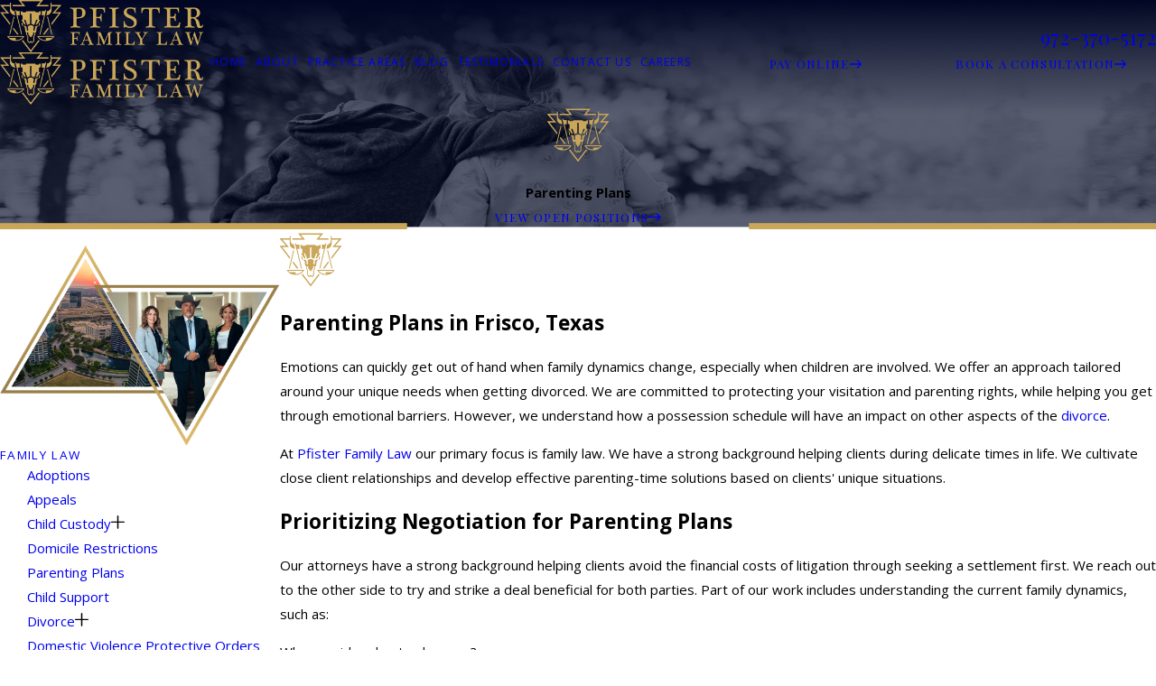

--- FILE ---
content_type: text/html; charset=utf-8
request_url: https://www.friscolawfirm.com/family-law/child-custody/parenting-plans/
body_size: 44980
content:
<!DOCTYPE html>
<html lang="en" data-anim="1" data-prlx="1" data-flr="1" data-i="x37dc20xp4z" data-is="30hsnl6a9el" data-gmap="AIzaSyBa5KgSsAXSX1Wwhp3YLosswFgpsyhJbC0" data-sa="NsRGYkZl87G%2BZZ0%2FKlGGCCuF54%2FF80iuZpevnJGqsAIiUhKTzoaLjcjQ60M3wGJws1n9LQxrj80JqCIhXvS0vWnWePi4M4jmCukvo%2BcosrAk0A24VPf4OoPNGKock897nVkwIlSZRd6VfRAjC%2FPGjf6YyrdEIPlQi%2FQgeSx%2BXWiisZ7u">
	<head>
	<title>Parenting Plans in Frisco | Pfister Family Law</title>
	<link rel="canonical" href="https://www.friscolawfirm.com/family-law/child-custody/parenting-plans/"/>
	<meta content="text/html; charset=utf-8" http-equiv="Content-Type"/>
	<meta content="initial-scale=1" name="viewport"/>
	<meta http-equiv="X-UA-Compatible" content="IE=edge,chrome=1"/>
	<meta name="description" content="Call Pfister Family Law to find out how a Frisco child custody attorney can assist you through your parenting time or custody battles in the state of Texas."/>
	<meta property="og:type" content="website"/>
	<meta property="og:site_name" content="Pfister Family Law"/>
	<meta property="og:url" content="https://www.friscolawfirm.com/family-law/child-custody/parenting-plans/"/>
	<meta property="og:title" content="Parenting Plans| Frisco Child Custody Lawyer | Pfister Family Law"/>
	<meta property="og:description" content="Call Pfister Family Law to find out how a Frisco child custody attorney can assist you through your parenting time or custody battles in the state of Texas."/>
	<meta property="og:image" content="https://www.friscolawfirm.com/assets/Social-Share.jpg"/>
	<meta name="twitter:card" content="summary_large_image"/>
	<meta name="twitter:site" content="https://twitter.com/familylawfrisco"/>
	<meta name="twitter:title" content="Parenting Plans| Frisco Child Custody Lawyer | Pfister Family Law"/>
	<meta name="twitter:description" content="Call Pfister Family Law to find out how a Frisco child custody attorney can assist you through your parenting time or custody battles in the state of Texas."/>
	<meta name="twitter:image" content="https://www.friscolawfirm.com/assets/Social-Share.jpg"/>
	<meta property="article:publisher" content="https://www.facebook.com/friscolawfirm/"/>
	<meta name="google-site-verification" content="1WKdi-DmC7Czf9JrUX3FxNMIQ7mrdu0ApmrgefxSEiw"/>
	<meta name="msvalidate.01" content="4CAD4231C073C278BD040137CB08CFAB"/>
	<meta name="audio-eye-hash" content="235dc12964e167937dae97fb8539da78"/>
	<style type="text/css">:root{--fnt-cnt-s:1rem;--fnt-cnt-lh:1.8;--fnt-itm-lh:1.8;--fnt-pl-s:1.125rem;--fnt-pl-s-mtp:1;--fnt-t-big-s:4rem;--fnt-t-big-lh:1.05;--fnt-t-big-s-mtp:1;--fnt-t-co-s:1.25rem;--fnt-t-co-lh:1;--fnt-t-co-s-mtp:1;--fnt-t-k-s:1rem;--fnt-t-k-lh:1.2;--fnt-t-k-s-mtp:1;--fnt-t-1-s:3rem;--fnt-t-1-lh:1;--fnt-t-1-s-mtp:1;--fnt-t-2-s:2rem;--fnt-t-2-lh:1.3;--fnt-t-2-s-mtp:1;--fnt-t-3-s:1.5rem;--fnt-t-3-lh:1.5;--fnt-t-3-s-mtp:1;--fnt-t-4-s:1.5rem;--fnt-t-4-lh:1.5;--fnt-t-4-s-mtp:1;--fnt-t-5-s:1.25rem;--fnt-t-5-lh:1.5;--fnt-t-5-s-mtp:1;--fnt-t-6-s:1.125rem;--fnt-t-6-lh:1.5;--fnt-t-6-s-mtp:1;--fnt-nv-pry-s:1rem;--fnt-nv-sec-s:0.89rem;--fnt-qte-s:3.5625rem;--fnt-qte-lh:1.1;--fnt-qte-s-mtp:1;--fnt-atr-s:1rem;--fnt-atr-lh:1;--fnt-atr-s-mtp:1;--fnt-phn-s:1.125rem;--fnt-phn-lh:1;--fnt-phn-s-mtp:1;--fnt-t-itm-s:1.5rem;--fnt-t-itm-lh:1.5;--fnt-t-itm-s-mtp:1;--fnt-t-nt-s:1rem;--fnt-t-nt-lh:1;--fnt-t-nt-s-mtp:1;--tag-s:1rem;--btn-v1-s:1rem;--btn-v1-lh:1.77;--btn-v2-s:1rem;--btn-v2-lh:1.1;--fnt-frm-lh:1.2;}body{font-family:var(--fnt-m);line-height:var(--fnt-cnt-lh);text-wrap:pretty;}li{line-height:var(--fnt-itm-lh);}.cnt-stl{font-size:var(--fnt-cnt-s);}.fnt_pl{font-size:calc(var(--fnt-pl-s) * var(--fnt-pl-s-mtp));}small i{font-weight:300;}[class*="fnt_"]{display:block;font-style:normal;word-break:break-word;}section header em{font-style:normal;}section header > strong,section header > a > strong,section header > b,section header > a > b{display:block;}.fnt_t-big{font-family:var(--fnt-t-big-ff);font-size:calc(var(--fnt-t-big-s) * var(--fnt-t-big-s-mtp));letter-spacing:var(--fnt-t-big-ls);line-height:var(--fnt-t-big-lh);font-weight:var(--fnt-t-big-w);text-transform:var(--fnt-t-big-tt);text-wrap:pretty;}.fnt_t-co{font-family:var(--fnt-t-co-ff);font-size:calc(var(--fnt-t-co-s) * var(--fnt-t-co-s-mtp));letter-spacing:var(--fnt-t-co-ls);line-height:var(--fnt-t-co-lh);font-weight:var(--fnt-t-co-w);text-transform:var(--fnt-t-co-tt);text-wrap:balance;}.fnt_t-k{font-family:var(--fnt-t-k-ff);font-size:calc(var(--fnt-t-k-s) * var(--fnt-t-k-s-mtp));letter-spacing:var(--fnt-t-k-ls);line-height:var(--fnt-t-k-lh);font-weight:var(--fnt-t-k-w);text-transform:var(--fnt-t-k-tt);}h1,.fnt_t-1,section header > :first-child:not( a,[class*='fnt_t'] ),section .cnt-stl:not(.xpnd) > :first-child:is( h1,h2,h3,h4,h5,h6 ){font-family:var(--fnt-t-1-ff);font-size:calc(var(--fnt-t-1-s) * var(--fnt-t-1-s-mtp));letter-spacing:var(--fnt-t-1-ls);line-height:var(--fnt-t-1-lh);font-weight:var(--fnt-t-1-w);text-transform:var(--fnt-t-1-tt);word-break:break-word;text-wrap:balance;}h2,.fnt_t-2,section header > *:nth-child(2):not(p),section .cnt-stl > :nth-child(2):is( h1,h2,h3,h4,h5,h6 ){font-family:var(--fnt-t-2-ff);font-size:calc(var(--fnt-t-2-s) * var(--fnt-t-2-s-mtp));letter-spacing:var(--fnt-t-2-ls);line-height:var(--fnt-t-2-lh);font-weight:var(--fnt-t-2-w);text-transform:var(--fnt-t-2-tt);text-wrap:balance;}h3,.fnt_t-3,aside header > *:first-child:not(a){font-family:var(--fnt-t-3-ff);font-size:calc(var(--fnt-t-3-s) * var(--fnt-t-3-s-mtp));letter-spacing:var(--fnt-t-3-ls);line-height:var(--fnt-t-3-lh);font-weight:var(--fnt-t-3-w);text-transform:var(--fnt-t-3-tt);}.fnt_t-4,.cnt-stl h4{font-family:var(--fnt-t-4-ff);font-size:calc(var(--fnt-t-4-s) * var(--fnt-t-4-s-mtp));letter-spacing:var(--fnt-t-4-ls);line-height:var(--fnt-t-4-lh);font-weight:var(--fnt-t-4-w);text-transform:var(--fnt-t-4-tt);}.fnt_t-5,.cnt-stl h5{font-family:var(--fnt-t-5-ff);font-size:calc(var(--fnt-t-5-s) * var(--fnt-t-5-s-mtp));letter-spacing:var(--fnt-t-5-ls);line-height:var(--fnt-t-5-lh);font-weight:var(--fnt-t-5-w);text-transform:var(--fnt-t-5-tt);}.fnt_t-6,.cnt-stl h6{font-family:var(--fnt-t-6-ff);font-size:calc(var(--fnt-t-6-s) * var(--fnt-t-6-s-mtp));letter-spacing:var(--fnt-t-6-ls);line-height:var(--fnt-t-6-lh);font-weight:var(--fnt-t-6-w);text-transform:var(--fnt-t-6-tt);}.fnt_nv-pry{font-family:var(--fnt-nv-pry-ff);font-size:var(--fnt-nv-pry-s);letter-spacing:var(--fnt-nv-pry-ls);font-weight:var(--fnt-nv-pry-w);text-transform:var(--fnt-nv-pry-tt);font-style:var(--fnt-nv-pry-fs);}.fnt_nv-sec{font-family:var(--fnt-nv-sec-ff);font-size:var(--fnt-nv-sec-s);letter-spacing:var(--fnt-nv-sec-ls);font-weight:var(--fnt-nv-sec-w);text-transform:var(--fnt-nv-sec-tt);font-style:var(--fnt-nv-sec-fs);}.fnt_qte{font-family:var(--fnt-qte-ff);font-size:calc(var(--fnt-qte-s) * var(--fnt-qte-s-mtp));letter-spacing:var(--fnt-qte-ls);line-height:var(--fnt-qte-lh);font-weight:var(--fnt-qte-w);text-transform:var(--fnt-qte-tt);font-style:var(--fnt-qte-fs);}.fnt_atr{font-family:var(--fnt-atr-ff);font-size:calc(var(--fnt-atr-s) * var(--fnt-atr-s-mtp));letter-spacing:var(--fnt-atr-ls);line-height:var(--fnt-atr-lh);font-weight:var(--fnt-atr-w);text-transform:var(--fnt-atr-tt);font-style:var(--fnt-atr-fs);}.fnt_phn{font-family:var(--fnt-phn-ff);font-size:calc(var(--fnt-phn-s) * var(--fnt-phn-s-mtp));letter-spacing:var(--fnt-phn-ls);line-height:var(--fnt-phn-lh);font-weight:var(--fnt-phn-w);}.fnt_t-itm{font-family:var(--fnt-t-itm-ff);font-size:calc(var(--fnt-t-itm-s) * var(--fnt-t-itm-s-mtp));letter-spacing:var(--fnt-t-itm-ls);line-height:var(--fnt-t-itm-lh);font-weight:var(--fnt-t-itm-w);text-transform:var(--fnt-t-itm-tt);}.fnt_t-nt{font-family:var(--fnt-t-nt-ff);font-size:calc(var(--fnt-t-nt-s) * var(--fnt-t-nt-s-mtp));letter-spacing:var(--fnt-t-nt-ls);line-height:var(--fnt-t-nt-lh);font-weight:var(--fnt-t-nt-w);text-transform:var(--fnt-t-nt-tt);}.tag{font-family:var(--tag-ff);font-size:var(--tag-s);letter-spacing:var(--tag-ls);font-weight:var(--tag-w);text-transform:var(--tag-tt);line-height:1;}.btn{font-family:var(--btn-v1-ff);font-size:var(--btn-v1-s);letter-spacing:var(--btn-v1-ls);line-height:var(--btn-v1-lh);font-weight:var(--btn-v1-w);text-transform:var(--btn-v1-tt);}.btn.v2{font-family:var(--btn-v2-ff);font-size:var(--btn-v2-s);letter-spacing:var(--btn-v2-ls);line-height:var(--btn-v2-lh);font-weight:var(--btn-v2-w);text-transform:var(--btn-v2-tt);}fieldset li label:not([class*="fnt_"]){font-family:var(--fnt-frm-ff);letter-spacing:var(--fnt-frm-ls);line-height:var(--fnt-frm-lh);font-weight:var(--fnt-frm-w);text-transform:var(--fnt-frm-tt);}@media screen and (min-width: 700px){:root{--fnt-t-big-s-mtp:1;--fnt-t-co-s-mtp:1;--fnt-t-sb-s-mtp:1;--fnt-t-1-s-mtp:1;--fnt-t-2-s-mtp:1;--fnt-t-3-s-mtp:1;--fnt-t-4-s-mtp:1;--fnt-t-5-s-mtp:1;--fnt-t-6-s-mtp:1;--fnt-phn-s-mtp:1;--fnt-pl-s-mtp:1;}}@media screen and (min-width: 1280px){:root{--fnt-t-big-s-mtp:1.3;--fnt-t-co-s-mtp:1.3;--fnt-t-sb-s-mtp:1.2;--fnt-t-k-s-mtp:1;--fnt-t-1-s-mtp:1.2;--fnt-t-2-s-mtp:1;--fnt-t-3-s-mtp:1.05;--fnt-t-4-s-mtp:1.05;--fnt-t-5-s-mtp:1.1;--fnt-t-6-s-mtp:1;--fnt-qte-s-mtp:1;--fnt-phn-s-mtp:1.3;--fnt-t-itm-s-mtp:1;--fnt-t-nt-s-mtp:1;}}@media screen and (min-width: 1500px){:root{--fnt-t-big-s-mtp:1.5;--fnt-t-co-s-mtp:2;--fnt-t-1-s-mtp:1.4;--fnt-t-2-s-mtp:.95;--fnt-t-3-s-mtp:1.11;--fnt-t-4-s-mtp:1.11;--fnt-t-5-s-mtp:1.24;--fnt-t-6-s-mtp:0.99;--fnt-t-itm-s-mtp:1.19;--fnt-phn-s-mtp:1.58;}}@media screen and (min-width: 1920px){:root{--fnt-t-big-s-mtp:2;--fnt-t-co-s-mtp:2.9;--fnt-t-sb-s-mtp:1.15;--fnt-t-1-s-mtp:1.74;--fnt-t-2-s-mtp:0.89;}}</style>
	<style type="text/css">:root{--buttons:#C9A659;--secondary:#C9A659;--accent:#C9A659;--accent-alt:#FFFFFF;--link-alt:#C9A659;--main-bg-alt:#000723;--link:#C9A659;--inner-bg-alt:#35363F;--primary:#000723;--main-bg:#FFFFFF;--inner-bg:#EBECF2;--text:#343434;--primary-alt:#FFFFFF;--black:#000000;--secondary-alt:#FFFFFF;--text-alt:#FFFFFF;}</style>
	<style type="text/css">:root:is(html){--bdr-stl:solid;--bdr-w:1px;--bdr-clr-o:0.3;--bg-bx-o:1;--img-fg-sat:1;--img-fg-sep:0;--img-fg-brt:1;--img-fg-con:1;--img-fg-blr:0px;--img-fg-o:1;--img-bg-o:1;--img-bg-sat:1;--img-bg-sep:0;--img-bg-brt:1;--img-bg-con:1;--img-bg-blr:0px;--vid-bg-o:1;--btn-txt-clr:var(--text-alt);--btn-txt-clr-lt:var(--text);--btn-bg-clr-lt:var(--inner-bg);--btn-txt-clr-lt-alt:var(--text-alt);--btn-bg-clr-lt-alt:var(--main-bg-alt);--btn-txt-clr-dk:var(--text-alt);--btn-bg-clr-dk:var(--buttons);--btn-txt-clr-dk-alt:var(--text-alt);--btn-bg-clr-dk-alt:var(--main-bg-alt);--bx-sdw-dsk-x:0.1em;--bx-sdw-dsk-y:0.1em;--bx-sdw-dsk-blr:0.1em;--bx-sdw-dsk-o:0;--bx-sdw-x:0.1em;--bx-sdw-y:0.1em;--bx-sdw-blr:0.5em;--bx-sdw-o:0;--bx-sdw-crd-x:0.2em;--bx-sdw-crd-y:0.2em;--bx-sdw-crd-blr:0.5em;--bx-sdw-crd-o:0;--bg-bx-o:0.9;--bdr-rds:0.333rem;--bdr-bl-rds:1;--bdr-br-rds:1;--bdr-tl-rds:1;--bdr-tr-rds:1;--bdr-rds-crd:0.333rem;--bdr-bl-rds-crd:1;--bdr-br-rds-crd:1;--bdr-tl-rds-crd:1;--bdr-tr-rds-crd:1;--frm-bdr-stl:solid;--frm-bdr-w:1px;--frm-bdr-rds:0.333rem;--flx-gap:8.9rem;--fncy-imgs-ovp-a:2.222rem;--g-cnt-k-ttl-m:0.8rem;--g-cnt-ttl-ttl-m:0.55rem;--g-cnt-ttl-cnt-m:1rem;--g-cnt-full-img-m:1.5rem;--g-trn-sp:.3s;--g-trn-tf:ease;--grd-sp:1.333rem;--grd-sml-mpt:0.8;--grd-lrg-mpt:1.3;--grd-sp-sml:calc(var(--grd-sp) * var(--grd-sml-mpt));--grd-sp-lrg:calc(var(--grd-sp) * var(--grd-lrg-mpt));--grd-sp-dyn:var(--grd-sp);--mn-t:58.4rem;--mn-w:88rem;--mn-f:22.467rem;--mn_ch-w:82ch;--mn-sys:var(--mn-t);--mn_min:70vw;--mn_min-t:41vw;--mn_max:90vw;--py-i-s:1.4rem;--rvw-str-clr:#FFD80A;--rvw-str-s:1.5rem;--rvw-str-o:.5;--sl-trn-sp:.6s;--sl-trn-tf:ease;--sl-sa-s:1.1rem;--so-i-s:1.4rem;--sp-hp:2rem;--sp-vp:3.5rem;--sp-qk:1rem;--sp-vm:40;--sp-vm-mbl:30;--sp-vp-min:6.3%;--sp-vp-max:10%;--sp-vp-mn:7.4;--sp-vp-mx:10;--sp-hp-min:8%;--sp-hp-max:10%;--sp-hp-mn:8%;--sp-hp-mx:10%;--sp-vp-mmc:clamp(calc(var(--sp-vp-mn) * 1vw), var(--sp-vp), calc(var(--sp-vp-mx) * 1vw));--sp-vm-clc:calc((var(--sp-vm-mbl) * 1px) + (var(--sp-vm) - var(--sp-vm-mbl)) * ((100vw - 320px) / (1920 - 320)));--svg-con-bdr-r:50%;--svg-con-s:0.56rem;--tag-pd-v:0.4em;--tag-pd-h:1em;--tag-bdr-rds:5em;--bg-bx-bdr-thc:4px;--bg-bx-bdr-clr-o:1;[data-role="scroller"]{--sl-sa-pd-mtp:2.5;}}header:has(.hdr.lt-bg:not(.alt-bg)) + main > section.lt-bg[class*="pd_v"]:not(.alt-bg,.bg-image):first-child,header:has(.hdr.lt-bg.alt-bg) + main > section.lt-bg.alt-bg[class*="pd_v"]:not(.bg-image):first-child,header:has(.hdr.dk-bg:not(.alt-bg)) + main > section.dk-bg[class*="pd_v"]:not(.alt-bg,.bg-image):first-child,header:has(.hdr.dk-bg.alt-bg) + main > section.dk-bg.alt-bg[class*="pd_v"]:not(.bg-image):first-child{padding-top:clamp(calc(var(--sp-vp-min) * 0.5), var(--sp-vp), calc(var(--sp-vp-max) * 0.5) );}main:has( > section:last-child:is(.lt-bg[class*="pd_v"]:not(.alt-bg,.bg-image))) + footer > section.lt-bg[class*="pd_v"]:not(.alt-bg,.bg-image):first-child,main:has( > section:last-child:is(.lt-bg.alt-bg[class*="pd_v"]:not(.bg-image))) + footer > section.lt-bg.alt-bg[class*="pd_v"]:not(.bg-image):first-child,main:has( > section:last-child:is(.dk-bg[class*="pd_v"]:not(.alt-bg,.bg-image))) + footer > section.dk-bg[class*="pd_v"]:not(.alt-bg,.bg-image):first-child,main:has( > section:last-child:is(.dk-bg.alt-bg[class*="pd_v"]:not(.bg-image))) + footer > section.dk-bg.alt-bg[class*="pd_v"]:not(.bg-image):first-child,main:has( > form:last-child > section:is(.lt-bg[class*="pd_v"]:not(.alt-bg,.bg-image))) + footer > section.lt-bg[class*="pd_v"]:not(.alt-bg,.bg-image):first-child,main:has( > form:last-child > section:is(.lt-bg.alt-bg[class*="pd_v"]:not(.bg-image))) + footer > section.lt-bg.alt-bg[class*="pd_v"]:not(.bg-image):first-child,main:has( > form:last-child > section:is(.dk-bg[class*="pd_v"]:not(.alt-bg,.bg-image))) + footer > section.dk-bg[class*="pd_v"]:not(.alt-bg,.bg-image):first-child,main:has( > form:last-child > section:is(.dk-bg.alt-bg[class*="pd_v"]:not(.bg-image))) + footer > section.dk-bg.alt-bg[class*="pd_v"]:not(.bg-image):first-child{padding-top:0;}.tag:not(:has(a)),.tag a{border:var(--bdr-stl) var(--bdr-w) hsl(from var(--text-color) h s l / var(--bdr-clr-o));}.svg-con{border-radius:var(--svg-con-bdr-r);padding:var(--svg-con-s);background-color:var(--buttons);color:var(--btn-txt-clr);display:flex;justify-content:center;align-items:center;font-size:calc(var(--svg-con-s) * 2);&.sml{--svg-con-s:0.45rem;}}button:focus-visible{outline:-webkit-focus-ring-color auto 1px;}@media screen and (min-width:1280px){[class*="shf"]{> .mn_tn{--con-w:clamp(var(--mn_min-t), var(--mn-t), var(--mn_max)) !important;}}}@media screen and (min-width:1280px){section.pnl_l{[class*="ta_"]{text-align:left;}header{text-align:left;}.flr_hd{margin-left:0;margin-right:auto;}.crd{text-align:initial;}}section.pnl_c{[class*="ta_"]:not(.crd){text-align:center;}header{text-align:center;}.flr_hd{margin-left:auto;margin-right:auto;}.pnl_f{display:block !important;&[class*="flx-at-"]{margin-top:var(--sp-vm-clc);}}.crd{text-align:initial;}}section.pnl_r{[class*="ta_"]:not(.crd){text-align:right;}header{text-align:right;}.flr_hd{margin-right:0;margin-left:auto;}.crd{text-align:initial;}}}@media screen and (min-width:700px){:root{--fnt-s-mtp:1 !important;}}@media screen and (min-width:1280px){:root{--mn_min:60vw;}:where(.sd-zn,.cnt-zn) > * + *{margin-top:calc(var(--sp-vm-clc) * 1) !important;}[class*="mn_"].sys_w{max-width:clamp(var(--mn_min), var(--mn-sys), var(--mn_max));}.lt-bg[class*="pd_v"]:not(.alt-bg,.bg-image) + .lt-bg[class*="pd_v"]:not(.alt-bg,.bg-image),.lt-bg.alt-bg[class*="pd_v"]:not(.bg-image) + .lt-bg.alt-bg[class*="pd_v"]:not(.bg-image),.dk-bg[class*="pd_v"]:not(.alt-bg,.bg-image) + .dk-bg[class*="pd_v"]:not(.alt-bg,.bg-image),.dk-bg.alt-bg[class*="pd_v"]:not(.bg-image) + .dk-bg.alt-bg[class*="pd_v"]:not(.bg-image){padding-top:0;}.lt-bg[class*="pd_v"]:not(.alt-bg,.bg-image) + form .lt-bg[class*="pd_v"]:not(.alt-bg,.bg-image),.lt-bg.alt-bg[class*="pd_v"]:not(.bg-image) + form .lt-bg.alt-bg[class*="pd_v"]:not(.bg-image),.dk-bg[class*="pd_v"]:not(.alt-bg,.bg-image) + form .dk-bg[class*="pd_v"]:not(.alt-bg,.bg-image),.dk-bg.alt-bg[class*="pd_v"]:not(.bg-image) + form .dk-bg.alt-bg[class*="pd_v"]:not(.bg-image){padding-top:0;}form:has( .lt-bg[class*="pd_v"]:not(.alt-bg,.bg-image) ) + .lt-bg[class*="pd_v"]:not(.alt-bg,.bg-image),form:has( .lt-bg.alt-bg[class*="pd_v"]:not(.bg-image) ) + .lt-bg.alt-bg[class*="pd_v"]:not(.bg-image),form:has( .dk-bg[class*="pd_v"]:not(.alt-bg,.bg-image) ) + .dk-bg[class*="pd_v"]:not(.alt-bg,.bg-image),form:has( .dk-bg.alt-bg[class*="pd_v"]:not(.bg-image) ) + .dk-bg.alt-bg[class*="pd_v"]:not(.bg-image){padding-top:0;}form:has( .lt-bg[class*="pd_v"]:not(.alt-bg,.bg-image) ) + form > .lt-bg[class*="pd_v"]:not(.alt-bg,.bg-image) ,form:has( .lt-bg.alt-bg[class*="pd_v"]:not(.bg-image) ) + form > .lt-bg.alt-bg[class*="pd_v"]:not(.bg-image),form:has( .dk-bg[class*="pd_v"]:not(.alt-bg,.bg-image) ) + form > .dk-bg[class*="pd_v"]:not(.alt-bg,.bg-image) ,form:has( .dk-bg.alt-bg[class*="pd_v"]:not(.bg-image) ) + form > .dk-bg.alt-bg[class*="pd_v"]:not(.bg-image){padding-top:0;}.fncy-imgs{> *:first-child{margin-right:calc(var(--fncy-imgs-ovp-a) * -1);}> *:last-child{margin-left:calc(var(--fncy-imgs-ovp-a) * -1);}}}@media screen and (max-width:1279px){:root{--sp-vp-max-mbl:16%;}}</style>
	<style type="text/css">:root{--btn-trn-sp:0.3s;--btn-trn-tf:ease;}.lt-bg{.btn.v1{--btn-bg:var(--buttons);--btn-clr:var(--text-alt);&.alt{--btn-clr:var(--btn-txt-clr-lt);border-color:var(--btn-clr);}}.ulk-bg,.alt-bg{.btn.v1{--btn-clr:var(--btn-txt-clr-dk);&.alt{--btn-clr:var(--btn-txt-clr-dk);border-color:var(--btn-clr);}}[popover].pop .lt-bg .btn.v1{--btn-clr:var(--text);}}}.dk-bg{.btn.v1{--btn-bg:var(--buttons);--btn-clr:var(--text-alt);&.alt{--btn-clr:var(--btn-txt-clr-dk);border-color:var(--btn-clr);}}.ulk-bg,.alt-bg{.btn.v1{--btn-clr:var(--btn-txt-clr-dk);&.alt{--btn-clr:var(--btn-txt-clr-lt);border-color:var(--btn-clr);}}}}@media(hover: hover) and (pointer: fine){.lt-bg{&:is(a:hover,a:focus-visible) .btn.v1,a:is(:hover,:focus-visible) .btn.v1,.btn.v1:is(:hover,:focus-visible){--btn-bg:var(--main-bg-alt);--btn-clr:var(--text-alt);background-color:var(--btn-bg);&.alt{--btn-bg:var(--buttons);--btn-clr:var(--text-alt);background-color:var(--btn-bg);border-color:var(--btn-bg);}}.ulk-bg,.alt-bg{&:is(a:hover,a:focus-visible) .btn.v1,a:is(:hover,:focus-visible) .btn.v1,.btn.v1:is(:hover,:focus-visible){--btn-bg:var(--main-bg);--btn-clr:var(--text);&.alt{--btn-bg:var(--main-bg);--btn-clr:var(--text);background-color:var(--btn-bg);border-color:var(--btn-bg);}}[popover].pop .lt-bg{&:is(a:hover,a:focus-visible) .btn.v1,a:is(:hover,:focus-visible) .btn.v1,.btn.v1:is(:hover,:focus-visible){--btn-bg:var(--main-bg-alt);--btn-clr:var(--text-alt);background-color:var(--btn-bg);}}}}.dk-bg{&:is(a:hover,a:focus-visible) .btn.v1,a:is(:hover,:focus-visible) .btn.v1,.btn.v1:is(:hover,:focus-visible){--btn-bg:var(--main-bg);--btn-clr:var(--text);background-color:var(--btn-bg);&.alt{--btn-bg:var(--main-bg);--btn-clr:var(--text);background-color:var(--btn-bg);border-color:var(--btn-bg);}}.ulk-bg,.alt-bg{&:is(a:hover,a:focus-visible) .btn.v1,a:is(:hover,:focus-visible) .btn.v1,.btn.v1:is(:hover,:focus-visible){--btn-bg:var(--main-bg-alt);--btn-clr:var(--text-alt);&.alt{--btn-bg:var(--buttons);--btn-clr:var(--text-alt);background-color:var(--btn-bg);border-color:var(--btn-bg);}}}}}.btn{position:relative;z-index:1;display:inline-flex;align-items:center;justify-content:center;column-gap:0.5em;text-align:center;&.v1{--btn-v1-pd-t:1rem;--btn-v1-pd-b:1rem;--btn-v1-pd-l:1.33rem;--btn-v1-pd-r:1.33rem;--btn-v1-pd:var(--btn-v1-pd-t) var(--btn-v1-pd-r) var(--btn-v1-pd-b) var(--btn-v1-pd-l);--btn-v1-bdr-w:2px;--btn-v1-bdr-stl:solid;--btn-v1-bdr-rds-tl:2rem;--btn-v1-bdr-rds-tr:2rem;--btn-v1-bdr-rds-br:2rem;--btn-v1-bdr-rds-bl:2rem;--btn-v1-bdr-rds:var(--btn-v1-bdr-rds-tl) var(--btn-v1-bdr-rds-tr) var(--btn-v1-bdr-rds-br) var(--btn-v1-bdr-rds-bl);--btn-v1-bx-sdw-x:0rem;--btn-v1-bx-sdw-y:0rem;--btn-v1-bx-sdw-blr:1rem;--btn-v1-bx-sdw-o:0;background-color:var(--btn-bg);color:var(--btn-clr);padding:var(--btn-v1-pd);border-radius:var(--btn-v1-bdr-rds);box-shadow:var(--btn-v1-bx-sdw-x) var(--btn-v1-bx-sdw-y) var(--btn-v1-bx-sdw-blr) hsl(from var(--black) h s l / var(--btn-v1-bx-sdw-o));transition:background-color var(--btn-trn-sp) var(--btn-trn-tf) 0s, color var(--btn-trn-sp) var(--btn-trn-tf) 0s, border-color var(--btn-trn-sp) var(--btn-trn-tf) 0s;&.alt{border-color:var(--btn-bg);border-width:var(--btn-v1-bdr-w);border-style:var(--btn-v1-bdr-stl);background-color:transparent;}&.sml{--btn-v1-pd-v-mtp:0.5;--btn-v1-pd-h-mtp:0.5;--btn-v1-pd:calc(var(--btn-v1-pd-t) * var(--btn-v1-pd-v-mtp)) calc(var(--btn-v1-pd-r) * var(--btn-v1-pd-h-mtp)) calc(var(--btn-v1-pd-b) * var(--btn-v1-pd-v-mtp)) calc(var(--btn-v1-pd-l) * var(--btn-v1-pd-h-mtp));}}&.v2{--btn-v2-pd-t:0.6rem;--btn-v2-pd-b:0.6rem;--btn-v2-pd-l:0.7rem;--btn-v2-pd-r:0.7rem;--btn-v2-pd:var(--btn-v2-pd-t) var(--btn-v2-pd-r) var(--btn-v2-pd-b) var(--btn-v2-pd-l);color:inherit;padding:var(--btn-v2-pd);&::before,&::after{content:'';position:absolute;width:0;height:0;left:0;border-style:solid;transform-origin:bottom center;}&::before{bottom:0;width:100%;border-width:0 0 1px 1px;transition:height 0.2s linear 0.4s;}&::after{top:0;opacity:0;border-width:1px 1px 0 0;transition:width 0.2s linear 0.2s, height 0.2s linear, opacity 0s linear 0.4s;}}}@media(hover: hover) and (pointer: fine){&:is(a:hover,a:focus-visible) .btn.v2,a:is(:hover,:focus-visible) .btn.v2,.btn.v2:is(:hover,:focus-visible){&::before,&::after{height:100%;}&::before{transition:height 0.2s linear;}&::after{width:100%;opacity:1;transition:width 0.2s linear 0.2s, height 0.2s linear 0.4s, opacity 0s linear 0.2s;}}}</style>
	<style type="text/css"></style>
	<style type="text/css">:root{--buttons:#C9A659;--secondary:#C9A659;--accent:#C9A659;--accent-alt:#FFFFFF;--link-alt:#C9A659;--main-bg-alt:#000723;--link:#C9A659;--inner-bg-alt:#35363F;--primary:#000723;--main-bg:#FFFFFF;--inner-bg:#EBECF2;--text:#343434;--primary-alt:#FFFFFF;--black:#000000;--secondary-alt:#FFFFFF;--text-alt:#FFFFFF;--fnt-t:'Playfair Display', serif;--fnt-m:'Open Sans', sans-serif;--fnt-t-big-ff:var(--fnt-t);--fnt-t-big-ls:0em;--fnt-t-big-w:400;--fnt-t-big-tt:none;--fnt-t-co-ff:var(--fnt-t);--fnt-t-co-ls:0em;--fnt-t-co-w:400;--fnt-t-co-tt:none;--fnt-t-k-ff:var(--fnt-m);--fnt-t-k-ls:0.1em;--fnt-t-k-w:700;--fnt-t-k-tt:uppercase;--fnt-t-1-ff:var(--fnt-t);--fnt-t-1-ls:0em;--fnt-t-1-w:400;--fnt-t-1-tt:none;--fnt-t-2-ff:var(--fnt-m);--fnt-t-2-ls:0em;--fnt-t-2-w:400;--fnt-t-2-tt:none;--fnt-t-3-ff:var(--fnt-m);--fnt-t-3-ls:0em;--fnt-t-3-w:400;--fnt-t-3-tt:none;--fnt-t-4-ff:var(--fnt-m);--fnt-t-4-ls:0em;--fnt-t-4-w:700;--fnt-t-4-tt:none;--fnt-t-5-ff:var(--fnt-m);--fnt-t-5-ls:0em;--fnt-t-5-w:400;--fnt-t-5-tt:none;--fnt-t-6-ff:var(--fnt-m);--fnt-t-6-ls:0em;--fnt-t-6-w:700;--fnt-t-6-tt:none;--fnt-nv-pry-ff:var(--fnt-m);--fnt-nv-pry-ls:0em;--fnt-nv-pry-w:700;--fnt-nv-pry-tt:none;--fnt-nv-pry-fs:normal;--fnt-nv-sec-ff:var(--fnt-m);--fnt-nv-sec-ls:0em;--fnt-nv-sec-w:700;--fnt-nv-sec-tt:none;--fnt-nv-sec-fs:normal;--fnt-qte-ff:var(--fnt-t);--fnt-qte-ls:0em;--fnt-qte-w:400;--fnt-qte-tt:none;--fnt-qte-fs:none;--fnt-atr-ff:var(--fnt-m);--fnt-atr-ls:0em;--fnt-atr-w:700;--fnt-atr-tt:none;--fnt-atr-fs:none;--fnt-phn-ff:var(--fnt-t);--fnt-phn-ls:0em;--fnt-phn-w:400;--fnt-t-itm-ff:var(--fnt-m);--fnt-t-itm-ls:0em;--fnt-t-itm-w:600;--fnt-t-itm-tt:none;--fnt-t-nt-ff:var(--fnt-m);--fnt-t-nt-ls:0em;--fnt-t-nt-w:400;--fnt-t-nt-tt:none;--tag-ff:var(--fnt-m);--tag-ls:0em;--tag-w:700;--tag-tt:none;--btn-v1-ff:var(--fnt-t);--btn-v1-ls:0em;--btn-v1-w:400;--btn-v1-tt:none;--btn-v2-ff:var(--fnt-t);--btn-v2-ls:0em;--btn-v2-w:400;--btn-v2-tt:none;--fnt-frm-ff:var(--fnt-m);--fnt-frm-ls:0em;--fnt-frm-w:400;--fnt-frm-tt:none;--full:100%;--half:50%;--third:33.333%;--fourth:25%;--fifth:20%;--sixth:16.666%;--seventh:14.285%;--two-3rds:66.666%;--three-4ths:75%;--three-8ths:37.5%;--five-8ths:62.5%;--four-5ths:80%;--min-fnt-s:0.938rem;--max-fnt-s:1rem;--clp-rng-1:0.7520rem;--clp-rng-2:0.7936vw;--clp-rng:calc(var(--clp-rng-1) + var(--clp-rng-2) );--mn_wth:clamp(var(--mn_min), var(--mn-f), var(--mn_max));--mn_ch-w:67ch;--shf-off-a:calc(((100vw - clamp(var(--mn_min), var(--mn-f), var(--mn_max)) ) / 2));--black:#000000;--white:#FFFFFF;--hdr-lg-mx-ht:180;--hdr-lg-mx-ht-mbl:100;--hdr-lg-mx-wd:398;--hdr-lg-mx-wd-mbl:170;--vid-bg-o:0.4;--mstg-img-bg-o:0.4;--bnr-img-bg-o:0.4;--img-bg-o:0.4;--awd-mx-wd:280;--awd-mx-wd-mbl:170;--awd-mx-wd-clc:calc((var(--awd-mx-wd-mbl) * 1px) + (var(--awd-mx-wd) - var(--awd-mx-wd-mbl)) * ((100vw - 320px) / (1920 - 320)));--awd-mx-ht:180;--awd-mx-ht-mbl:100;--awd-mx-ht-clc:calc((var(--awd-mx-ht-mbl) * 1px) + (var(--awd-mx-ht) - var(--awd-mx-ht-mbl)) * ((100vw - 320px) / (1920 - 320)));--opacity:var(--img-fg-o);--filter:saturate(var(--img-fg-sat)) sepia(var(--img-fg-sep)) brightness(var(--img-fg-brt)) contrast(var(--img-fg-con)) blur(var(--img-fg-blr));--flr-bx-w:75;--flr-bx-w-mbl:75;--flr-bx-h:15;--flr-bx-h-mbl:( var(--flr-bx-h) * ( var(--flr-bx-w-mbl) / var(--flr-bx-w) ) );--flr-mrg-tp:0rem;--flr-mrg-bt:1.5rem;--flr-bx-w-clc:calc((var(--flr-bx-w-mbl) * 1px) + (var(--flr-bx-w) - var(--flr-bx-w-mbl)) * ((100vw - 320px) / (1920 - 320)));--flr-bx-h-clc:calc((var(--flr-bx-h-mbl) * 1px) + (var(--flr-bx-h) - var(--flr-bx-h-mbl)) * ((100vw - 320px) / (1920 - 320)));--hvr-trns:transform var(--g-trn-sp) var(--g-trn-tf) 0s, opacity var(--g-trn-sp) var(--g-trn-tf) 0s, filter var(--g-trn-sp) var(--g-trn-tf) 0s;--hvr-y-amt:2rem;--valid-color:#8AC74C;--invalid-color:#F34039;--highlight-color:#0066EE;--lt-fnt-big:var(--primary);--lt-fnt-co:var(--primary);--lt-fnt-k:var(--secondary);--lt-fnt-1:var(--primary);--lt-fnt-2:var(--secondary);--lt-fnt-3:var(--secondary);--lt-fnt-4:var(--primary);--lt-fnt-5:var(--secondary);--lt-fnt-6:var(--secondary);--lt-fnt-itm:var(--primary);--lt-fnt-nt:var(--secondary);--lt-fnt-qte:var(--text);--lt-fnt-atr:var(--text);--lt-fnt-phn:var(--text);--lt-frm-lbl:var(--text);--lt-flr-hdr-clr:var(--accent);--lt-bdr-clr:var(--text);--dk-fnt-big:var(--text-alt);--dk-fnt-co:var(--primary-alt);--dk-fnt-k:var(--secondary-alt);--dk-fnt-1:var(--text-alt);--dk-fnt-2:var(--secondary-alt);--dk-fnt-3:var(--secondary-alt);--dk-fnt-4:var(--text-alt);--dk-fnt-5:var(--secondary-alt);--dk-fnt-6:var(--text-alt);--dk-fnt-itm:var(--text-alt);--dk-fnt-nt:var(--text-alt);--dk-fnt-qte:var(--text-alt);--dk-fnt-atr:var(--text-alt);--dk-fnt-phn:var(--text-alt);--dk-frm-lbl:var(--text-alt);--dk-flr-hdr-clr:var(--accent-alt);--dk-bdr-clr:var(--text-alt);--sp-t-mpt-10:.2;--sp-t-mpt-20:.4;--sp-t-mpt-30:.6;--sp-t-mpt-40:.8;--sp-t-mpt-60:1.2;--sp-t-mpt-70:1.4;--sp-t-mpt-80:1.6;--sp-t-mpt-90:1.8;--ftr-lg-mx-wd:288;--ftr-lg-mx-wd-mbl:170;--ftr-lg-mx-wd-clc:calc((var(--ftr-lg-mx-wd-mbl) * 1px) + (var(--ftr-lg-mx-wd) - var(--ftr-lg-mx-wd-mbl)) * ((100vw - 320px) / (1920 - 320)));--ui-scroll-brd-rds:12px;--ui-scroll-w:0.278rem;--hdr-mnu-btn-s:2.2rem;--hdr-phn-icn-s:1.3rem;--hdr-lg-mx-wd:398;--hdr-lg-mx-wd-mbl:170;--hdr-lg-mx-wd-clc:calc((var(--hdr-lg-mx-wd-mbl) * 1px) + (var(--hdr-lg-mx-wd) - var(--hdr-lg-mx-wd-mbl)) * ((100vw - 320px) / (1920 - 320)));--hdr-lg-mx-ht:200;--hdr-lg-mx-ht-mbl:120;--hdr-lg-mx-ht-clc:calc((var(--hdr-lg-mx-ht-mbl) * 1px) + (var(--hdr-lg-mx-ht) - var(--hdr-lg-mx-ht-mbl)) * ((100vw - 320px) / (1920 - 320)));--hdr-lg-sp:100;--hdr-lg-sp-lpt:50;--hdr-lg-sp-clc:calc((var(--hdr-lg-sp-lpt) * 1px) + (var(--hdr-lg-sp) - var(--hdr-lg-sp-lpt)) * ((100vw - 1280px) / (1920 - 1280)));--hdr-nv-sp:32;--hdr-nv-sp-lpt:20;--hdr-nv-sp-clc:calc((var(--hdr-nv-sp-lpt) * 1px) + (var(--hdr-nv-sp) - var(--hdr-nv-sp-lpt)) * ((100vw - 1280px) / (1920 - 1280)));--hdr-bnr-icn-sz:1.2em;--stf-img-h:1;--fnt-qte-s:2rem;--fnt-t-big-s:2.2rem;--dk-flr-hdr-clr:var(--accent);--flr-bx-w:65;--flr-bx-h:65;--flr-mrg-bt:1rem;--btn-v1-tt:uppercase;--btn-v1-ls:0.1em;--btn-v2-tt:uppercase;--btn-v2-ls:0.1em;--btn-v1-s:0.875rem;--btn-v2-s:0.875rem;--fnt-t-itm-tt:uppercase;--fnt-t-itm-s:0.9rem;--fnt-t-itm-ls:0.1em;--fnt-t-itm-lh:1.3;--btn-v2-w:500;--btn-v1-w:500;--fnt-t-itm-w:null;--fnt-t-1-w:300;--fnt-t-big-lh:1.15;--fnt-t-2-tt:uppercase;--fnt-t-2-s:1.3rem;--fnt-t-2-ls:0.15em;--fnt-t-2-w:500;--fnt-nv-pry-w:300;--fnt-nv-pry-s:0.8rem;--fnt-nv-pry-tt:uppercase;--fnt-nv-pry-ls:0.1em;--fnt-t-k-w:300;--fnt-t-k-ls:0.15em;--fnt-atr-tt:uppercase;--fnt-atr-w:300;--fnt-atr-ls:0.15em;--fnt-qte-lh:1.15;--fnt-t-co-s:1.5rem;--fnt-t-3-tt:uppercase;--fnt-t-3-ls:0.15em;--fnt-t-3-s:1rem;--fnt-t-4-tt:uppercase;--fnt-t-4-w:500;--fnt-t-4-ls:0.15em;--fnt-t-4-s:1.3rem;--fnt-t-5-tt:uppercase;--fnt-t-5-ls:0.15em;--fnt-t-5-w:500;--fnt-t-6-tt:uppercase;--fnt-t-6-s:null;--fnt-t-6-w:500;--fnt-t-6-ls:0.15em;--img-bg-o:1;}html{font-size:clamp(var(--min-fnt-s), var(--clp-rng), var(--max-fnt-s));-webkit-tap-highlight-color:transparent;-webkit-font-smoothing:antialiased;text-size-adjust:100%;scroll-behavior:smooth;}*,::before,::after{box-sizing:border-box;}body{font-size:100%;margin:0px;overflow-x:clip;}ol,ul{list-style:none;padding:0px;margin:0px;}a[href^="tel"]{cursor:default;}img{max-width:100%;}.rlt{position:relative;}.blk{display:block;}[class*="gp_sp"]{gap:var(--grd-sp-dyn);}svg{height:1em;width:1em;fill:currentcolor;}svg *{pointer-events:none;}[class*="prlx"],[class*="anm_"]{will-change:transform, opacity;}img,video,source{transition:filter var(--g-trn-sp) var(--g-trn-tf) .3s, opacity var(--g-trn-sp) var(--g-trn-tf) .3s;}section{position:relative;}[class*="mn_"]{width:100%;max-width:var(--mn_wth);margin-inline:auto;position:relative;}[class*="sw-"],[class*="flx-at-"][class*="sw-"]{display:none;}[class*="hd-"]{display:block;}.full{width:var(--full);}.half{width:var(--half);}a{text-decoration:none;transition:color var(--g-trn-sp) var(--g-trn-tf) 0s;}button{border:none;text-align:inherit;font-family:inherit;font-size:inherit;line-height:inherit;outline:none;cursor:pointer;margin:0px;padding:0px;background-color:transparent;color:inherit;}.dk-lg,.lt-lg,.lt-bg .bg-bx:not(.lk-bg,.no-bg,.bdr-bg) .dk-lg,.dk-bg .bg-bx:not(.lk-bg,.no-bg,.bdr-bg) .lt-lg{display:none;}.lt-bg .dk-lg,.dk-bg .lt-lg,.lt-bg :is(.ulk-bg,.alt-bg) .lt-lg,.dk-bg :is(.ulk-bg,.alt-bg) .dk-lg{display:block;}img{display:block;}picture{display:block;}picture img{width:100%;}picture:not([data-usc5]) img:where([src*=".jpg"],[src*=".webp"]),picture:not([data-usc5]) img.static-map{object-fit:cover;}.bg{position:absolute;left:0px;top:0px;width:100%;height:100%;overflow:hidden;}.bg img{position:relative;left:50%;top:50%;width:calc(100% + 2px);height:calc(100% + 2px);transform:translate(-50%, -50%);}.bg-bx{position:relative;z-index:1;}[class*="ta_"]{text-align:center;}[class*="bdr_"]{border-color:hsl(from var(--bdr-clr, var(--text-color)) h s l / var(--bdr-clr-o));border-style:var(--bdr-stl);border-width:0px;}.bdr_bt{border-bottom-width:var(--bdr-w);}.crd{border-radius:calc(var(--bdr-rds-crd) * var(--bdr-tl-rds-crd)) calc(var(--bdr-rds-crd) * var(--bdr-tr-rds-crd)) calc(var(--bdr-rds-crd) * var(--bdr-br-rds-crd)) calc(var(--bdr-rds-crd) * var(--bdr-bl-rds-crd));overflow:hidden;}.bx-sdw{box-shadow:var(--bx-sdw-x) var(--bx-sdw-y) var(--bx-sdw-blr) hsl(from var(--black) h s l / var(--bx-sdw-o));}.crd{box-shadow:var(--bx-sdw-crd-x) var(--bx-sdw-crd-y) var(--bx-sdw-crd-blr) hsl(from var(--black) h s l / var(--bx-sdw-crd-o));}picture img{opacity:var(--opacity);filter:var(--filter);}.bg-image,.ovrly{--opacity:var(--img-bg-o);--filter:saturate(var(--img-bg-sat)) sepia(var(--img-bg-sep)) brightness(var(--img-bg-brt)) contrast(var(--img-bg-con)) blur(var(--img-bg-blr));}.mstg-tls{--opacity:var(--mstg-img-fg-o);--filter:saturate(var(--mstg-img-fg-sat)) sepia(var(--mstg-img-fg-sep)) brightness(var(--mstg-img-fg-brt)) contrast(var(--mstg-img-fg-con)) blur(var(--mstg-img-fg-blr));}.cnt-stl{--bullet-size:.5rem;--spl-lst-gp:.5rem;@media screen and (min-width: 700px){& .spl-lst > :where(ul,ol){display:flex;flex-wrap:wrap;justify-content:space-between;gap:var(--spl-lst-gp);}& .spl-lst li{width:calc(var(--half) - (var(--spl-lst-gp) / 2));}}}[class*="ta_"]{@media screen and (min-width: 1280px){&[class*="l-1280"]{& .input-text #Consent + small{text-align:left;}}&[class*="r-1280"]{& .input-text #Consent + small{text-align:right;}}}}.lt-bg,.dk-bg :is(.ulk-bg,.alt-bg){--background:var(--main-bg);--inner-theme:var(--inner-bg);--text-color:var(--text);--link-color:var(--link);--link-hover:var(--text);--fnt-t-big:var(--lt-fnt-big);--fnt-t-co:var(--lt-fnt-co);--fnt-t-k:var(--lt-fnt-k);--fnt-t-1:var(--lt-fnt-1);--fnt-t-2:var(--lt-fnt-2);--fnt-t-3:var(--lt-fnt-3);--fnt-t-4:var(--lt-fnt-4);--fnt-t-5:var(--lt-fnt-5);--fnt-t-6:var(--lt-fnt-6);--fnt-t-itm:var(--lt-fnt-itm);--fnt-t-nt:var(--lt-fnt-nt);--fnt-qte:var(--lt-fnt-qte);--fnt-atr:var(--lt-fnt-atr);--fnt-phn:var(--lt-fnt-phn);--frm-lbl:var(--lt-frm-lbl);--flr-hdr-clr:var(--lt-flr-hdr-clr);--bdr-clr:var(--lt-bdr-clr);}.dk-bg,.lt-bg :is(.ulk-bg,.alt-bg){--background:var(--main-bg-alt);--inner-theme:var(--inner-bg-alt);--text-color:var(--text-alt);--link-color:var(--link-alt);--link-hover:var(--text-alt);--fnt-t-big:var(--dk-fnt-big);--fnt-t-co:var(--dk-fnt-co);--fnt-t-k:var(--dk-fnt-k);--fnt-t-1:var(--dk-fnt-1);--fnt-t-2:var(--dk-fnt-2);--fnt-t-3:var(--dk-fnt-3);--fnt-t-4:var(--dk-fnt-4);--fnt-t-5:var(--dk-fnt-5);--fnt-t-6:var(--dk-fnt-6);--fnt-t-itm:var(--dk-fnt-itm);--fnt-t-nt:var(--dk-fnt-nt);--fnt-qte:var(--dk-fnt-qte);--fnt-atr:var(--dk-fnt-atr);--fnt-phn:var(--dk-fnt-phn);--frm-lbl:var(--dk-frm-lbl);--flr-hdr-clr:var(--dk-flr-hdr-clr);--bdr-clr:var(--dk-bdr-clr);}.dk-bg .ulk-bg,.dk-bg .alt-bg,.lt-bg :is(.ulk-bg,.alt-bg) .ulk-bg,.lt-bg :is(.ulk-bg,.alt-bg) .alt-bg{--text-color:var(--text);--link-color:var(--link);}.dk-bg .ulk-bg,.lt-bg :is(.ulk-bg,.alt-bg) .ulk-bg{--inner-theme:var(--inner-bg);}.dk-bg .clr-swp,.lt-bg :is(.ulk-bg,.alt-bg) .clr-swp{--link-color:var(--text-color);--link-hover:var(--link-alt);}.dk-bg .btn-clr,.dk-bg .tag,.lt-bg :is(.ulk-bg,.alt-bg) .btn-clr,.lt-bg :is(.ulk-bg,.alt-bg) .tag{--background:var(--buttons);--text-color:var(--text-alt);@media(hover: hover){&:is(a:hover,a:focus-visible),&:is(button:hover,button:focus-visible),& a:is(:hover,:focus-visible){--background:var(--main-bg);--text-color:var(--text);--link-hover:var(--text-color);}}}.dk-bg .clr-lnk,.lt-bg :is(.ulk-bg,.alt-bg) .clr-lnk{--text-color:var(--link-alt);}:where(.lt-bg,.dk-bg){--blt-clr:var(--buttons);background-color:var(--background);color:var(--text-color);@media(hover: hover){& a:is(:hover,:focus-visible,.selected),& button:is(:hover,:focus-visible),& [data-role="arrows"] button:is(:hover,:focus-visible){color:var(--link-hover);}}}:where(.lt-bg,.dk-bg) .bg-bx{color:var(--text-color);}:where(.lt-bg,.dk-bg) .bg-bx:not(.no-bg,.bdr-bg){background-color:var(--inner-theme);}:where(.lt-bg,.dk-bg) .bg-bx:not(.no-bg,.bdr-bg) .bg-bx{--inner-theme:var(--background);}:where(.lt-bg,.dk-bg) a,:where(.lt-bg,.dk-bg) button{color:var(--link-color);}:where(.lt-bg,.dk-bg) :is(h1,h2,h3,h4,h5,h6,[class*="fnt_"]:not(a),header > :first-child:not(a)){color:var(--title-color);}:where(.lt-bg,.dk-bg) .fnt_t-big{--title-color:var(--fnt-t-big);}:where(.lt-bg,.dk-bg) .fnt_t-co{--title-color:var(--fnt-t-co);}:where(.lt-bg,.dk-bg) :where(h1 > em,.fnt_t-k){--title-color:var(--fnt-t-k);}:where(.lt-bg,.dk-bg) h6,:where(.lt-bg,.dk-bg) .fnt_t-6{--title-color:var(--fnt-t-6);}:where(.lt-bg,.dk-bg) [href^="tel"]:not([class*="btn"]){--link-color:var(--fnt-phn);--link-hover:var(--fnt-phn);}:where(.lt-bg,.dk-bg) .btn-clr{background-color:var(--background);color:var(--text-color);transition:background-color var(--btn-trn-sp) var(--btn-trn-tf) 0s, color var(--btn-trn-sp) var(--btn-trn-tf) 0s;}.cnt-stl{@media screen and (max-width: 1279px){& figure.image img,& img[class*="media-"]{width:100%;}}}[class*="flx"]{align-items:stretch;align-content:space-around;display:flex;}[class*="flx"][class*="flx-at-"]:not([class*="sw-"]){display:block;}[class*="flx"]:is(.f_gp) > :is(:not([data-columns],.fit),:only-child),[class*="flx"] .ato{flex:1 1 auto;}[class*="flx"] .fit{flex:0 0 auto;}.f_c{justify-content:center;}.f_r{justify-content:flex-end;}.f_sb{justify-content:space-between;}.f_m{align-items:center;}.f_wrp{flex-wrap:wrap;}.f_clm{flex-direction:column;}:has(> .grd){container-type:inline-size;}.grd{--itm-val:100;--itm-w:calc(var(--itm-val) * 1%);--itm-grw:1;display:flex;flex-wrap:wrap;@container(width >= 35rem){&:not([class*="mx-"]){--itm-val:50;}&.mx-6{--itm-val:33.333;}&.mx-7{--itm-val:25;}}@container(width >= 50rem){&.mx-2,&.mx-3,&.mx-4{--itm-val:50;}&:not([class*="mx-"]){--itm-val:33.333;}&.mx-6{--itm-val:25;}}@container(width >= 78rem){&.mx-3{--itm-val:33.333;}&.mx-4{--itm-val:25;}&:not([class*="mx-"]){--itm-val:20;}&.mx-6{--itm-val:16.66667;}&.mx-7{--itm-val:14.285;}}}.grd[class*="gp_sp"]{--itm-w:calc( var(--itm-val) * 1% - ( var(--grd-sp-dyn) * ( (100 - var(--itm-val)) * .01 ) ) );}.grd > *{flex:var(--itm-grw) 0 var(--itm-w);}[class*="pd_v"]{--pd-v:clamp(var(--sp-vp-min), var(--sp-vp), var(--sp-vp-max));padding-block:var(--pd-v);@media screen and (min-width: 700px){&[class*="v-30"]{--pd-v:clamp(calc(var(--sp-vp-min) * 0.5), var(--sp-vp), calc(var(--sp-vp-max) * 0.5) );}}}[class*="pd_h"]{--pd-h:clamp(var(--sp-hp-min), var(--sp-hp), var(--sp-hp-max));padding-inline:var(--pd-h);}.mrg_tp{margin-top:var(--sp-vm-clc);}.mrg_tp-20{margin-top:calc(var(--sp-vm-clc) * var(--sp-t-mpt-20));}.mrg_bt-0{margin-bottom:0px;}.mrg_bt-20{margin-bottom:calc(var(--sp-vm-clc) * var(--sp-t-mpt-20));}.pd_tp{padding-top:var(--sp-qk);}.pd_tp-30{padding-top:calc(var(--sp-qk) * var(--sp-t-mpt-30));}.pd_tp-40{padding-top:calc(var(--sp-qk) * var(--sp-t-mpt-40));}.pd_bt{padding-bottom:var(--sp-qk);}.pd_bt-30{padding-bottom:calc(var(--sp-qk) * var(--sp-t-mpt-30));}.pd_bt-40{padding-bottom:calc(var(--sp-qk) * var(--sp-t-mpt-40));}.mrg_lt{margin-left:var(--sp-qk);}.mrg_lt-90{margin-left:calc(var(--sp-qk) * var(--sp-t-mpt-90));}.mrg_rt{margin-right:var(--sp-qk);}#HeaderS1MultiButton .btn.v1{min-width:250px;position:relative;right:0.15rem;}.ui-scroll{overflow:auto;}#HeaderZone{z-index:10;position:relative;}.hdr .tp-lg{max-width:var(--hdr-lg-mx-wd-clc);}.hdr .tp-lg img{max-height:var(--hdr-lg-mx-ht-clc);}.hdr .mnu-btn{position:relative;cursor:pointer;font-size:var(--hdr-mnu-btn-s);}.hdr .btn-tp{top:0px;right:0px;z-index:4;position:fixed;padding:1.222rem;visibility:hidden;transform:translateX(100%);transition-property:;transition-duration:;transition-timing-function:;transition-delay:;transition-behavior:allow-discrete;}.hdr .srch{font-size:1.5rem;}.overlap #HeaderZone{position:absolute;width:100%;top:0px;left:0px;}.overlap #HeaderZone .hdr{background-color:transparent;}.mstg-tls{--mstg-tls-pd-v-tp:175;--mstg-tls-pd-v-tp-mbl:75;--mstg-tls-pd-v-bt:294;--mstg-tls-pd-v-bt-mbl:75;--mstg-tls-mrg-tp-sp-1:32;--mstg-tls-mrg-tp-sp-1-mbl:15;--mstg-tls-mrg-tp-sp-2:10;--mstg-tls-mrg-tp-sp-2-mbl:5;--mstg-tls-mrg-tp-sp-3:23;--mstg-tls-mrg-tp-sp-3-mbl:10;--mstg-tls-mrg-tp-sp-4:35;--mstg-tls-mrg-tp-sp-4-mbl:30;--mstg-tls-pd-v-tp-clc:calc((var(--mstg-tls-pd-v-tp-mbl) * 1px) + (var(--mstg-tls-pd-v-tp) - var(--mstg-tls-pd-v-tp-mbl)) * ((100vw - 320px) / (1920 - 320)));--mstg-tls-pd-v-bt-clc:calc((var(--mstg-tls-pd-v-bt-mbl) * 1px) + (var(--mstg-tls-pd-v-bt) - var(--mstg-tls-pd-v-bt-mbl)) * ((100vw - 320px) / (1920 - 320)));--mstg-tls-mrg-tp-sp-1-clc:calc((var(--mstg-tls-mrg-tp-sp-1-mbl) * 1px) + (var(--mstg-tls-mrg-tp-sp-1) - var(--mstg-tls-mrg-tp-sp-1-mbl)) * ((100vw - 318px) / (1920 - 320)));--mstg-tls-mrg-tp-sp-2-clc:calc((var(--mstg-tls-mrg-tp-sp-2-mbl) * 1px) + (var(--mstg-tls-mrg-tp-sp-2) - var(--mstg-tls-mrg-tp-sp-2-mbl)) * ((100vw - 320px) / (1920 - 320)));--mstg-tls-mrg-tp-sp-3-clc:calc((var(--mstg-tls-mrg-tp-sp-3-mbl) * 1px) + (var(--mstg-tls-mrg-tp-sp-3) - var(--mstg-tls-mrg-tp-sp-3-mbl)) * ((100vw - 320px) / (1920 - 320)));--mstg-tls-mrg-tp-sp-4-clc:calc((var(--mstg-tls-mrg-tp-sp-4-mbl) * 1px) + (var(--mstg-tls-mrg-tp-sp-4) - var(--mstg-tls-mrg-tp-sp-4-mbl)) * ((100vw - 320px) / (1920 - 320)));--mstg-tls-mrg-tp-sp-5-clc:calc((var(--mstg-tls-mrg-tp-sp-5-mbl) * 1px) + (var(--mstg-tls-mrg-tp-sp-5) - var(--mstg-tls-mrg-tp-sp-5-mbl)) * ((100vw - 320px) / (1920 - 320)));}.mstg-tls .inf{padding-top:var(--mstg-tls-pd-v-tp-clc);padding-bottom:var(--mstg-tls-pd-v-bt-clc);}.mstg-tls .inf em + strong{margin-top:var(--mstg-tls-mrg-tp-sp-1-clc);}.mstg-tls .inf p{margin-top:var(--mstg-tls-mrg-tp-sp-3-clc);}.mstg-tls .inf .btn-con{margin-top:var(--mstg-tls-mrg-tp-sp-4-clc);}.mstg.s2{--mstg-tls-pd-v-tp:175;--mstg-tls-pd-v-tp-mbl:75;--mstg-tls-pd-v-bt:294;--mstg-tls-pd-v-bt-mbl:75;}.cta.s1 li a{border-radius:1rem;}.cta.s1 li .fnt_t-co{font-size:1.25rem !important;font-weight:700;}.cta.s1 li .cnt-stl{font-size:14px;margin-top:4px;}.cta.s1 li a > div{padding-top:11rem !important;padding-bottom:1.25rem !important;}main{--cta-icn-s:3rem;}main{--srv-tls-img-o:0.2;--srv-tls-icn-s:3rem;}.img-grp .lt-bg,.img-grp .dk-bg{background-color:transparent;}main{--vls-icn-s:2.2rem;}:root:is(html){--bdr-rds:0rem;--bdr-bl-rds:0;--bdr-rds-crd:0rem;--bdr-br-rds:0;--bdr-tl-rds:0;--bdr-tr-rds:0;--bdr-bl-rds-crd:0;--bdr-br-rds-crd:0;--bdr-tl-rds-crd:0;--bdr-tr-rds-crd:0;--tag-bdr-rds:0em;--rvw-str-clr:var(--accent);--frm-bdr-rds:0rem;}.mstg.s2{--mstg-tls-pd-v-tp:200;--mstg-tls-pd-v-bt:0;--mstg-tls-pd-v-tp-mbl:110;--mstg-tls-pd-v-bt-mbl:70;}.ui-scroll{padding-right:1rem;max-height:24rem;}main{--vls-icn-s:3rem;}@media screen and (min-width: 700px){[class*="flx"][class*="-at-700"]:not([class*="sw-"]){display:flex;}[class*="flx"][class*="-at-700"]:not([class*="sw-"]) > *{margin-block:0px !important;}:root{--fnt-s-mtp:.9375;--min-fnt-s:calc(1rem * var(--fnt-s-mtp));--max-fnt-s:calc(1.063rem * var(--fnt-s-mtp));--clp-rng-1:calc(0.5590rem * var(--fnt-s-mtp));--clp-rng-2:calc(1.0080vw * var(--fnt-s-mtp));--fnt-t-co-s-mtp:1.26;--fnt-t-1-s-mtp:1.25;}}@media screen and (min-width: 700px) and (max-width: 1280px){.cta.s1 ul{justify-content:center;}.cta.s1 li{min-width:482px;max-width:482px;}}@media screen and (min-width: 1280px){.mn_wd{max-width:clamp(var(--mn_min), var(--mn-w), var(--mn_max));}.sw-1280[class*="flx-at-1280"]{display:flex;}.sw-1280:not([class*="flx-at-1280"]){display:block;}.hd-1280{display:none;}.ta_l-1280{text-align:left;}[class*="flx"][class*="-at-1280"]:not([class*="sw-"]){display:flex;}[class*="flx"][class*="-at-1280"]:not([class*="sw-"]) > *{margin-block:0px !important;}.hdr .tp-lg{margin-right:var(--hdr-lg-sp-clc);}.hdr .nv > ul:not(.mnu-nv) > li + li{margin-left:var(--hdr-nv-sp-clc);}.hdr .fly-nv{max-width:25rem;min-width:15rem;width:max-content;max-height:calc(-12rem + 100dvh);position:absolute;left:0px;top:100%;opacity:0;overflow-y:auto;visibility:hidden;display:block;transition-property:;transition-duration:;transition-timing-function:;transition-delay:;transition-behavior:allow-discrete;}.hdr .fly-nv ul li a:not(:only-child){max-width:calc(100% - (var(--hdr-tb-arw-s) * 2 ));}.mstg .inf{margin-top:2rem;}.hdr .nv > ul:not(.mnu-nv) > li{white-space:nowrap !important;}.hdr .nv > ul:not(.mnu-nv) > li + li{margin-left:0.65rem !important;}:root{--min-fnt-s:calc(0.938rem * var(--fnt-s-mtp));--max-fnt-s:calc(1.063rem * var(--fnt-s-mtp));--clp-rng-1:calc(0.2107rem * var(--fnt-s-mtp));--clp-rng-2:calc(0.9091vw * var(--fnt-s-mtp));--mn_wth:var(--mn_max);--fnt-t-co-s-mtp:1.23;--fnt-t-1-s-mtp:1.23;}}@media screen and (min-width: 1920px){body{margin:0px auto;}:root{--fnt-s-mtp:.89;--min-fnt-s:calc(1.125rem * var(--fnt-s-mtp));--max-fnt-s:calc(1.375rem * var(--fnt-s-mtp));--clp-rng-1:calc(-0.3295rem * var(--fnt-s-mtp));--clp-rng-2:calc(1.2121vw * var(--fnt-s-mtp));--fnt-t-co-s-mtp:1.59;--fnt-t-1-s-mtp:1.35;}}@media screen and (max-width: 1800px) and (min-width: 1280px){.hdr .tp-lg{max-width:225px !important;margin-right:1rem !important;}}@media screen and (max-width: 1279px){[class*="flx"][class*="-at-1280"] > :not(svg,.full-mbl,.btn){margin-inline:0px;width:100% !important;max-width:100% !important;}#HeaderS1MobileNav + #HeaderS1MultiButton{display:none !important;}.hdr .mbl-mnu{width:83%;height:100dvh;left:0px;right:auto;overflow:auto;padding-top:0.811rem;padding-bottom:4rem;translate:-100%;border:none;position:fixed;transition:translate var(--g-trn-sp) var(--g-trn-tf), display var(--g-trn-sp) var(--g-trn-tf) allow-discrete, overlay var(--g-trn-sp) var(--g-trn-tf) allow-discrete;}.hdr .mbl-mnu .mbl-mnu{width:75%;}.hdr .mbl-mnu .mbl-nv{flex:1 1 auto;}.hdr .phn-icn{font-size:var(--hdr-phn-icn-s);border-radius:50%;padding:0.922rem;}.hdr .lg-bx{width:100%;}.hdr.dk-bg .nv{background-color:var(--inner-bg-alt);}}@media screen and (max-width: 700px){.hdr.s1 .mn_{max-width:90% !important;}}@media screen and (max-width: 699px){[class*="flx"][class*="-at-700"][class*="gp_sp"] > * + *{margin-top:var(--grd-sp-dyn);}[class*="flx"][class*="-at-700"] > :not(svg,.full-mbl,.btn){margin-inline:0px;width:100% !important;max-width:100% !important;}}</style>
	<style type="text/css">.abs{position:absolute;top:50%;left:50%;transform:translate(-50%, -50%);}.three-8ths{width:var(--three-8ths);}.five-8ths{width:var(--five-8ths);}.bg-bx.no-bg{padding:0px;box-shadow:none !important;border-radius:unset !important;}.cnt-stl :is(ul,ol):is(ul) li{position:relative;padding-left:1.5rem;}.cnt-stl :is(ul,ol):is(ul) li::before{content:"";position:absolute;top:calc(var(--fnt-itm-lh) / 2 * 1rem - (var(--bullet-size) / 2));left:var(--bullet-size);width:var(--bullet-size);height:var(--bullet-size);border-radius:50%;}.flr_hd{width:var(--flr-bx-w-clc);height:var(--flr-bx-h-clc);overflow:hidden;line-height:1;margin-top:var(--flr-mrg-tp);margin-bottom:var(--flr-mrg-bt);}.flr_hd > svg{font-size:var(--flr-bx-w-clc);}.hvr_op-lst{transition:var(--hvr-trns);}.hvr_scl-up{transition:var(--hvr-trns);}.lt-bg .ulk-bg,.lt-bg .alt-bg,.dk-bg :is(.ulk-bg,.alt-bg) .ulk-bg,.dk-bg :is(.ulk-bg,.alt-bg) .alt-bg{--text-color:var(--text-alt);--link-color:var(--link-alt);}.lt-bg .ulk-bg,.dk-bg :is(.ulk-bg,.alt-bg) .ulk-bg{--inner-theme:var(--inner-bg-alt);}.lt-bg .clr-swp,.dk-bg :is(.ulk-bg,.alt-bg) .clr-swp{--link-color:var(--text-color);--link-hover:var(--link);}.lt-bg .btn-clr,.lt-bg .tag,.dk-bg :is(.ulk-bg,.alt-bg) .btn-clr,.dk-bg :is(.ulk-bg,.alt-bg) .tag{--background:var(--buttons);--text-color:var(--text-alt);@media(hover: hover){&:is(a:hover,a:focus-visible),&:is(button:hover,button:focus-visible),& a:is(:hover,:focus-visible){--background:var(--main-bg-alt);--text-color:var(--text-alt);--link-hover:var(--text-color);}}}.lt-bg .clr-lnk,.dk-bg :is(.ulk-bg,.alt-bg) .clr-lnk{--text-color:var(--link);}:where(.lt-bg,.dk-bg) h1,:where(.lt-bg,.dk-bg) .fnt_t-1,:where(.lt-bg,.dk-bg) header > :first-child:not(a,[class*="fnt_t"]),:where(.lt-bg,.dk-bg) .cnt-stl:not(.xpnd) > :first-child:is(h1,h2,h3,h4,h5,h6){--title-color:var(--fnt-t-1);}:where(.lt-bg,.dk-bg) h2,:where(.lt-bg,.dk-bg) .fnt_t-2,:where(.lt-bg,.dk-bg) header > :nth-child(2):not(p),:where(.lt-bg,.dk-bg) .cnt-stl > :nth-child(2):is(h1,h2,h3,h4,h5,h6){--title-color:var(--fnt-t-2);}:where(.lt-bg,.dk-bg) h3,:where(.lt-bg,.dk-bg) .fnt_t-3{--title-color:var(--fnt-t-3);}:where(.lt-bg,.dk-bg) .fnt_t-itm{--title-color:var(--fnt-t-itm);}:where(.lt-bg,.dk-bg) .fnt_t-nt{--title-color:var(--fnt-t-nt);}:where(.lt-bg,.dk-bg) .cnt-stl ul li::before{background-color:var(--blt-clr);}h1,h2,h3,h4,h5,h6{margin:0px;}.cnt-stl :where(h1,h2,h3,h4,h5,h6){margin-block:var(--g-cnt-ttl-ttl-m);}.cnt-stl :is(p,ol,ul){margin-block:var(--g-cnt-ttl-cnt-m);}.cnt-stl > :first-child{margin-top:0px;}.f_gp{column-gap:var(--flx-gap);}.f_gp > .three-8ths{width:calc(var(--three-8ths) - (var(--flx-gap) / 2 ));}.f_gp > .five-8ths{width:calc(var(--five-8ths) - (var(--flx-gap) / 2 ));}.f_rev{flex-direction:row-reverse;}.mrg_tp-30{margin-top:calc(var(--sp-vm-clc) * var(--sp-t-mpt-30));}.pd_tp-90{padding-top:calc(var(--sp-qk) * var(--sp-t-mpt-90));}.pd_bt-90{padding-bottom:calc(var(--sp-qk) * var(--sp-t-mpt-90));}.hdr.v1 .bg-bx.no-bg.pd_tp{padding-top:var(--sp-qk);}.bnr.v1{--bnr-v1-pd-v-tp:426;--bnr-v1-pd-v-tp-mbl:150;--bnr-v1-pd-v-tp-clc:calc((var(--bnr-v1-pd-v-tp-mbl) * 1px) + (var(--bnr-v1-pd-v-tp) - var(--bnr-v1-pd-v-tp-mbl)) * ((100vw - 320px) / (1920 - 320)));}.bnr.v1:is(section){padding-top:var(--bnr-v1-pd-v-tp-clc) !important;}.sde.blg.v1{@media screen and (max-width: 1280px){&.mbl-fx{padding-top:0px !important;}}}.ctc.s3 .vls-icn svg,.srv.s1 li svg,.flr_hd svg{fill:var(--buttons) !important;}.bnr picture img,.mstg picture img{opacity:1 !important;}h1,.fnt_t-1,section header > :first-child:not(a,[class*="fnt_t"]),section .cnt-stl:not(.xpnd) > :first-child:is(h1,h2,h3,h4,h5,h6){word-break:normal !important;}@media screen and (min-width: 1280px){.ta_r-1280{text-align:right;}}@media screen and (max-width: 1279px){section.full-mbl{padding-block:0px;}section.full-mbl .mbl-fx,section.full-mbl:has([class*="mn_"] > .full-mbl.no-bg:only-child){padding-block:var(--sp-vp-mmc);}.hdr.lt-bg .nv{background-color:var(--inner-bg);}}@media screen and (max-width: 1279px){#BannerV1{padding-top:101px;}}@media screen and (min-width: 1280px){#BannerV1{padding-top:185px;}}.m-ato{margin-left:auto;margin-right:auto;display:block;}[data-role="btn"]{cursor:pointer;}picture:not([data-usc5]) img[src*=".png"]:not(.static-map),picture:not([data-usc5]) img[src*=".webp"].png{object-fit:contain;}.bdr_tp{border-top-width:var(--bdr-w);}[class*="bdr-rds"]{border-radius:calc(var(--bdr-rds) * var(--bdr-tl-rds)) calc(var(--bdr-rds) * var(--bdr-tr-rds)) calc(var(--bdr-rds) * var(--bdr-br-rds)) calc(var(--bdr-rds) * var(--bdr-bl-rds));}.bnr-tls{--opacity:var(--bnr-img-fg-o);--filter:saturate(var(--bnr-img-fg-sat)) sepia(var(--bnr-img-fg-sep)) brightness(var(--bnr-img-fg-brt)) contrast(var(--bnr-img-fg-con)) blur(var(--bnr-img-fg-blr));}.bnr-tls.bg-image,.bnr-tls .ovrly{--opacity:var(--bnr-img-bg-o);--filter:saturate(var(--bnr-img-bg-sat)) sepia(var(--bnr-img-bg-sep)) brightness(var(--bnr-img-bg-brt)) contrast(var(--bnr-img-bg-con)) blur(var(--bnr-img-bg-blr));}[class*="ta_"] .flr_hd,.flr_hd[class*="ta_"]{margin-left:auto;margin-right:auto;}.cnt-stl > :last-child{margin-bottom:0px;}.f_gp > .half{width:calc(var(--half) - (var(--flx-gap) / 2 ));}@media screen and (max-width: 1279px){#BannerS1Alt{padding-top:106px;}}@media screen and (min-width: 1280px){#BannerS1Alt{padding-top:174px;}}@media screen and (min-width: 1280px){:where(.sd-zn,.cnt-zn) > * + *{margin-top:calc(var(--sp-vm-clc) * 1.6);}.bx-sdw-dsk:not([src*=".png"]){box-shadow:var(--bx-sdw-dsk-x) var(--bx-sdw-dsk-y) var(--bx-sdw-dsk-blr) hsl(from var(--black) h s l / var(--bx-sdw-dsk-o));}}@media screen and (max-width: 1279px){section.full-mbl .full-mbl{width:calc(1px + 100vw);left:50%;transform:translateX(-50%);}section.full-mbl .full-mbl > [class*="pd_h"],section.full-mbl .full-mbl[class*="pd_h"]{padding-left:var(--shf-off-a);padding-right:var(--shf-off-a);}section.full-mbl aside .full-mbl.bg-bx > [class*="pd_v"],section.full-mbl aside .full-mbl.bg-bx[class*="pd_v"]{padding-bottom:var(--sp-vp-mmc);}.bdr-rds-dsk{--bdr-rds:0;}}address{font-style:normal;}[class*="gp_sp"][class*="-sml"]{--grd-sp-dyn:var(--grd-sp-sml);}.third{width:var(--third);}.fourth{width:var(--fourth);}:where(img,svg)[class*="ta_"]{margin-left:auto;margin-right:auto;}:where(.lt-bg,.dk-bg) [class^="clr"]{color:var(--text-color);}.f_gp > .third{width:calc(var(--third) - (var(--flx-gap) / 2 ));}.f_t{align-items:flex-start;}.mrg_tp-0{margin-top:0px;}.mrg_tp-10{margin-top:calc(var(--sp-vm-clc) * var(--sp-t-mpt-10));}.mrg_bt-10{margin-bottom:calc(var(--sp-vm-clc) * var(--sp-t-mpt-10));}.ftr{@media screen and (max-width: 1279px){& .ta_l-1280 .ftr-lg{margin-inline:auto;}}@media screen and (max-width: 699px){& .ta_l-700 .ftr-lg{margin-inline:auto;}}}.ftr .ftr-lg{max-width:var(--ftr-lg-mx-wd-clc);}.scp-ftr{--scp-ftr-lt-bg:#FFFFFF;--scp-ftr-dk-txt:#86898F;--scp-ftr-dk-bg:#191919;--scp-ftr-lt-txt:#191919;--scp-ftr-nav-d:block;}.scp-ftr.dk-bg{--background:var(--scp-ftr-dk-bg);--text-color:var(--scp-ftr-dk-txt);--link-color:var(--scp-ftr-dk-txt);}.scp-ftr{background-color:rgb(0, 5, 25);}small{font-size:12px !important;}@media screen and (min-width: 1280px){:where(img,svg).ta_l-1280{margin-right:auto;margin-left:0px;}.scp-ftr .inf.ta_l-1280{width:66%;}}@media screen and (max-width: 1279px){[class*="flx"].ta_l-1280,.ta_l-1280 [class*="flx"],[class*="flx"].ta_r-1280,.ta_r-1280 [class*="flx"]{justify-content:center;}}.hvr_und{position:relative;}.hvr_und::before{content:"";position:absolute;width:100%;height:var(--bdr-w);bottom:0px;left:0px;background-color:var(--text-color);transform:scaleX(0.65);opacity:0;transform-origin:0px 50%;transition:var(--hvr-trns);}.lt-bg.alt-bg,.dk-bg :is(.ulk-bg,.alt-bg).alt-bg{--background:var(--inner-bg);--inner-theme:var(--main-bg);}:where(.lt-bg,.dk-bg) h4,:where(.lt-bg,.dk-bg) .fnt_t-4{--title-color:var(--fnt-t-4);}:where(.lt-bg,.dk-bg) h5,:where(.lt-bg,.dk-bg) .fnt_t-5{--title-color:var(--fnt-t-5);}section header > :first-child + :where(p,h2,h3,h4,h5,strong){margin-top:var(--g-cnt-ttl-ttl-m);}.mrg_bt-40{margin-bottom:calc(var(--sp-vm-clc) * var(--sp-t-mpt-40));}</style>
	<style type="text/css">@import url("https://fonts.googleapis.com/css?family=Playfair+Display|Open+Sans:400,600,700&display=block");:root{--fnt-t:'Playfair Display', serif;--fnt-m:'Open Sans', sans-serif;--fnt-t-big-ff:var(--fnt-t);--fnt-t-big-ls:0em;--fnt-t-big-w:400;--fnt-t-big-tt:none;--fnt-t-co-ff:var(--fnt-t);--fnt-t-co-ls:0em;--fnt-t-co-w:400;--fnt-t-co-tt:none;--fnt-t-k-ff:var(--fnt-m);--fnt-t-k-ls:0.1em;--fnt-t-k-w:700;--fnt-t-k-tt:uppercase;--fnt-t-1-ff:var(--fnt-t);--fnt-t-1-ls:0em;--fnt-t-1-w:400;--fnt-t-1-tt:none;--fnt-t-2-ff:var(--fnt-m);--fnt-t-2-ls:0em;--fnt-t-2-w:400;--fnt-t-2-tt:none;--fnt-t-3-ff:var(--fnt-m);--fnt-t-3-ls:0em;--fnt-t-3-w:400;--fnt-t-3-tt:none;--fnt-t-4-ff:var(--fnt-m);--fnt-t-4-ls:0em;--fnt-t-4-w:700;--fnt-t-4-tt:none;--fnt-t-5-ff:var(--fnt-m);--fnt-t-5-ls:0em;--fnt-t-5-w:400;--fnt-t-5-tt:none;--fnt-t-6-ff:var(--fnt-m);--fnt-t-6-ls:0em;--fnt-t-6-w:700;--fnt-t-6-tt:none;--fnt-nv-pry-ff:var(--fnt-m);--fnt-nv-pry-ls:0em;--fnt-nv-pry-w:700;--fnt-nv-pry-tt:none;--fnt-nv-pry-fs:normal;--fnt-nv-sec-ff:var(--fnt-m);--fnt-nv-sec-ls:0em;--fnt-nv-sec-w:700;--fnt-nv-sec-tt:none;--fnt-nv-sec-fs:normal;--fnt-qte-ff:var(--fnt-t);--fnt-qte-ls:0em;--fnt-qte-w:400;--fnt-qte-tt:none;--fnt-qte-fs:none;--fnt-atr-ff:var(--fnt-m);--fnt-atr-ls:0em;--fnt-atr-w:700;--fnt-atr-tt:none;--fnt-atr-fs:none;--fnt-phn-ff:var(--fnt-t);--fnt-phn-ls:0em;--fnt-phn-w:400;--fnt-t-itm-ff:var(--fnt-m);--fnt-t-itm-ls:0em;--fnt-t-itm-w:600;--fnt-t-itm-tt:none;--fnt-t-nt-ff:var(--fnt-m);--fnt-t-nt-ls:0em;--fnt-t-nt-w:400;--fnt-t-nt-tt:none;--tag-ff:var(--fnt-m);--tag-ls:0em;--tag-w:700;--tag-tt:none;--btn-v1-ff:var(--fnt-t);--btn-v1-ls:0em;--btn-v1-w:400;--btn-v1-tt:none;--btn-v2-ff:var(--fnt-t);--btn-v2-ls:0em;--btn-v2-w:400;--btn-v2-tt:none;--fnt-frm-ff:var(--fnt-m);--fnt-frm-ls:0em;--fnt-frm-w:400;--fnt-frm-tt:none;}</style>
	<script type="text/javascript">
(function(n){var t=n.Process||{},i=function(n){var t=+n;return isNaN(t)?n:t},u=function(n){return decodeURIComponent(n.replace(/\+/g,"%20"))},h=/\{(.+?)\}/g,c=window.location.hash&&window.location.hash[1]==="~"&&!/\bSPPC=./i.test(document.cookie||""),s=[],e=null,r=null,o=null,f=null;t.Page=function(n){for(var i=n.length;i--;)c?s.push(n[i]):t.Element(document.getElementById(n[i]))};t.Delayed=function(){var n,i;for(r=null;n=s.shift();)t.Element(document.getElementById(n));try{i=new CustomEvent("process.delayed",{bubbles:!0,cancelable:!0});document.documentElement.dispatchEvent(i)}catch(u){}};t.Element=function(n){if(n)switch(n.getAttribute("data-process")){case"if":t.If(n);break;case"replace":t.Replace(n);break;default:t.Fix(n)}};t.Replace=function(n){var i,f=n.parentNode,r=document.createTextNode(t.Get(n.getAttribute("data-replace"))),u=n.firstElementChild;u&&u.getAttribute&&(i=u.getAttribute("href"))&&i.substring(0,4)==="tel:"&&(i=document.createElement("a"),i.setAttribute("href","tel:"+r.data),i.appendChild(document.createTextNode(r.data)),r=i);f.insertBefore(r,n);f.removeChild(n)};t.Fix=function(n){var r,u,i,f=n.attributes.length,e=n.childNodes.length;if(n.nodeName==="SCRIPT"){n.parentNode.removeChild(n);return}while(f--)r=n.attributes[f],r.name.substring(0,13)=="data-replace-"&&(u=r.name.substring(13),n.setAttribute(u,t.Get(r.value)),n.removeAttribute(r.name));while(e--)i=n.childNodes[e],i.nodeType===3&&i.data&&i.data.indexOf("{")>=0&&(i.data=t.Get(i.data))};t.If=function(n){for(var i,u,f,e,o=n.parentNode,s=n.attributes.length,r=undefined;s--;){i=n.attributes[s];switch(i.name){case"field":r=t.Check(n,t.Get(i.value));break;case"nofield":r=!t.Check(n,t.Get(i.value))}if(r!==undefined)break}if(r)for(u=n.childNodes,f=0,e=u.length;f<e;f++)o.insertBefore(u[0],n);o.removeChild(n)};t.Check=function(n,r){for(var u,f,e=n.attributes.length;e--;){u=n.attributes[e];switch(u.name){case"equals":return r==t.Get(u.value);case"gt":case"greaterthan":case"morethan":return i(r)>i(t.Get(u.value));case"gte":return i(r)>=i(t.Get(u.value));case"lt":case"lessthan":case"lesserthan":return i(r)<i(t.Get(u.value));case"lte":return i(r)<=i(t.Get(u.value));case"ne":case"notequals":return r!=t.Get(u.value);case"contains":return f=t.Get(u.value),r.indexOf(f>=0);case"notcontains":return f=t.Get(u.value),!r.indexOf(f>=0);case"in":return f=t.Get(u.value),t.InArray(r,(""+f).split(","));case"notin":return f=t.Get(u.value),!t.InArray(r,(""+f).split(","));case"between":return f=t.Get(u.value).Split(","),f.length==2&&i(r)>=i(f[0])&&i(r)<=i(f[1])?!0:!1}}return!!r};t.InArray=function(n,t){for(var i=t.length;i--;)if(t[i]==n)return!0;return!1};t.Get=function(n){return n.replace(h,function(n,i){var r=i.split("/"),f=r.shift();return t.Data(f.split(":"),0,r[0])||u(r.shift()||"")})};t.Data=function(n,i,r){var u;switch(n[i].toLowerCase()){case"f":return t.Format(n[i+1],n,i+2,r);case"if":return t.Data(n,i+1)?n.pop():"";case"ifno":case"ifnot":return t.Data(n,i+1)?"":n.pop();case"q":case"querystring":return t.Query(n[i+1])||"";case"session":case"cookie":return t.Cookie(n[i+1])||"";case"number":return t.Number(n[i+1],r)||"";case"request":return u=t.Cookie("RWQ")||window.location.search,u&&u[0]==="?"&&n[i+1]&&n[i+1][0]!="?"&&(u=u.substr(1)),u;case"u":return t.UserData(n[i+1])||"";default:return""}};t.Format=function(n,i,r,u){var h,f,s,e,o;if(!n||r>i.length-1)return"";if(h=null,f=null,n=n.toLowerCase(),e=0,n=="binary")e=2;else if(r+1<i.length)switch(n){case"p":case"phone":case"p2":case"phone2":case"p3":case"phone3":i[r].indexOf("0")>=0&&(f=i[r],e=1);break;default:s=parseInt(i[r]);isNaN(s)||(h=s,e=1)}o=t.Data(i,r+e,u);switch(n){case"p":case"phone":return t.Phone(""+o,f);case"p2":case"phone2":return t.Phone(""+o,f||"000.000.0000");case"p3":case"phone3":return t.Phone(""+o,f||"000-000-0000");case"tel":return t.Phone(""+o,f||"0000000000")}};t.Phone=function(n,t){var u,i,f,r;if(!n)return"";if(u=n.replace(/\D+/g,""),u.length<10)return n;for(i=(t||"(000) 000-0000").split(""),f=0,r=0;r<i.length;r++)i[r]=="0"&&(f<u.length?i[r]=u[f++]:(i.splice(r,1),r--));return f==10&&u.length>10&&i.push(" x"+u.substring(10)),i.join("")};t.Query=function(n){var r,f,o,i,s;if(!e)for(e={},r=t.Cookie("RWQ")||window.location.search,f=r?r.substring(1).split("&"):[],o=f.length;o--;)i=f[o].split("="),s=u(i.shift()).toLowerCase(),e[s]=i.length?u(i.join("=")):null;return e[n.toLowerCase()]};t.Cookie=function(n){var f,i,o,e,t;if(!r)for(r={},f=document.cookie?document.cookie.split("; "):[],i=f.length;i--;){o=f[i].split("=");e=u(o.shift()).toLowerCase();t=o.join("=");switch(t[0]){case"#":r[e]=+t.substring(1);break;case":":r[e]=new Date(+t.substring(1));break;case"!":r[e]=t==="!!";break;case"'":r[e]=u(t.substring(1));break;default:r[e]=u(t)}}for(f=n.split("|"),i=0;i<f.length;i++)if(t=r[f[i].toLowerCase()],t)return t;return""};t.UserData=function(n){switch(n){case"DisplayName":return t.Cookie("U_DisplayName")||"";case"TimeOfDay":var r=new Date,i=r.getHours();return i>=17||i<5?"Evening":i<12?"Morning":"Afternoon"}};t.Number=function(n,i){var s,u,r,e;if(!i)return i;if(!o)for(o={},s=(t.Cookie("PHMAP")||"").split(","),e=0;e<s.length;e++)u=(s[e]||"").split("="),u.length===2&&(o[u[0]]=u[1]);return r=o[i],r&&r!=="0"||(r=i),f||(f={}),f[r]=1,r};t.Phones=function(){var n,t;if(f){n=[];for(t in f)f.hasOwnProperty(t)&&n.push(t);return n.join("|")}return null};n.Process=t;document.documentElement&&(document.documentElement.clientWidth<=1280||(t.Cookie("pref")&1)==1)&&(document.documentElement.className+=" minimize")})(this);
(function(){function o(){var r,n,u;for(v(),f=!0,n=0;n<t.length;n++)r=t[n],s(r[0],r[1]);for(t.length=0,n=0;n<i.length;n++)u=i[n],l(u);i.length=0;window.removeEventListener("DOMContentLoaded",o)}function v(){for(var t,i,f,e,h=document.querySelectorAll("script[src],script[data-require]"),o=0;o<h.length;o++){var c=h[o],s=c.getAttribute("src"),n=c.getAttribute("data-require");if(s||n)for(t=n&&n[0]==="["?u(a(n)):[],s&&t.push(s),i=0;i<t.length;i++)f=t[i],e=/(.+?)\.\d{13}(\.\w{2,12})$/.exec(f),e&&(f=e[1]+e[2]),r[f]=1}}function s(i,u){var h,c,s,o;if(!f){t.push([i,u]);return}for(h=[],c=!1,o=0;o<i.length;o++){if(s=i[o],!s||e[s])continue;else r[s]||(h.push(s),r[s]=1);c=!0}for(typeof u=="function"&&(c?n.push([i,u]):u(window.jQuery)),o=0;o<h.length;o++)y(h[o])}function y(n){if(n.indexOf("http://")===0)throw new Error("Cannot load scripts over unsecure channel: "+n);else n.indexOf("/common/")===0||n.indexOf("/cms/")===0?w(n):p(n)}function p(n){var t=document.createElement("script");t.setAttribute("async","async");t.setAttribute("src",n);n.indexOf("callback=registerGmap")===-1?t.addEventListener("load",function(){h(n)}):window.registerGmap=function(){h(n)};t.addEventListener("error",function(){throw new Error("Unable to load script: '"+n+"'");});document.head.appendChild(t)}function w(n,t){var i=document.createElement("script");if(i.setAttribute("data-require",'["'+n+'"]'),n.indexOf("/common/usc/js/")===0||n==="/common/usc/p/video.js")if(typeof Promise=="undefined")throw new Error("This browser doesn't support ES6 modules.  Cannot load: '"+n+"'");else i.setAttribute("type","module");typeof t=="string"?i.text=t:i.src=n;document.head.appendChild(i)}function b(){var n=document.documentElement.getAttribute("data-gmap");return n?"&key="+n:""}function u(n){var i,r,u,f,t;for(Array.isArray(n)||(n=[n]),i={},r=0;r<n.length;r++)if(n[r])for(u=c[n[r]]||n[r],Array.isArray(u)||(u=[u]),f=0;f<u.length;f++)t=u[f],t.indexOf("://")!==-1||t[0]==="/"?i[t]=1:t.indexOf("admin/")===0?i["/common/"+t+".js"]=1:t.indexOf("usc/")===0?i["/common/"+t+".js"]=1:t.indexOf("cms/")===0?i["/"+t+".js"]=1:i["/common/js/"+t+".js"]=1;return Object.keys(i)}function h(n){for(var t,o=u(n),r=0;r<o.length;r++)t=o[r],e[t]=1,f?l(t):i.push(t)}function l(t){for(var u,h,r,f=[],i=0;i<n.length;i++)r=n[i],r[0].indexOf(t)!==-1&&f.push(r);for(i=0;i<f.length;i++){var r=f[i],o=r[0],s=[];for(u=0;u<o.length;u++)e[o[u]]||s.push(o[u]);if((r[0]=s,!s.length)&&(h=r[1],h))try{h(window.jQuery)}catch(c){console.warn(c.stack)}}for(i=n.length-1;i>=0;i--)r=n[i],r[0].length||n.splice(i,1)}var a=function(n,t){return(window.JSON2||JSON).parse(n,t)},f=!1,t=[],i=[],r={},e={},n=[],c;document.readyState==="complete"||document.readyState==="loaded"||document.readyState==="interactive"?o():window.addEventListener("DOMContentLoaded",o);c={jquery:["j/jquery.3.x","j/jquery.ui"],"j/jquery":"j/jquery.3.x",poly:"usc/p/poly",cookie:"j/jquery.cookie",jwplayer:"/common/js/v/jwplayer.js",map:"m/gmap",googlemap:"https://maps.googleapis.com/maps/api/js?v=3&libraries=places&callback=registerGmap"+b(),ace:"https://cdnjs.cloudflare.com/ajax/libs/ace/1.4.11/ace.js"};window.requireLoading=function(n){var t=u(n);return t&&r[t[0]]};window.require=window.require2=window.rrequire=function(n,t){var i=u(n),f,r;for(typeof t!="function"&&typeof arguments[2]=="function"&&(t=arguments[2]),f=!1,r=0;r<i.length;r++)i[r].indexOf("jquery")!==-1&&(f=!0);f?(console.warn("Requiring jQuery should be avoided for performance reasons."),s(i,t)):s(i,t)};window.register=h})();
</script>
	<script>(function(){
var cook = /(?:^|\b)COOK=(.+?)(?:$|;)/.exec( document.cookie )?.[1];
var analytics;
var marketing;
if(cook==='YES'){analytics=true;marketing=true;}
else if(cook==='NO!'){analytics=false;marketing=false;}
else if(cook==='ANALYTICS'){analytics=true;marketing=false;}
else if(cook==='MARKETING'){analytics=false;marketing=true;}
else{analytics=true;marketing=navigator.globalPrivacyControl||window.doNotSell?false:true;}
window.$consentState={analytics,marketing};
})();</script>
<script type="module" src="/common/usc/p/manage-cookies.js"></script>
</head>
	<body class="overlap" data-config="e7l7w39k.auq\9fpiuszf.jlj\k0rvfavg.y0h" data-id="22164245">
		<header id="HeaderZone"><div class="hdr s1 dk-bg" id="HeaderS1" universal_="true">
	
	


<style>
	.skp-btn {
		position: fixed !important;
		top: 0;
		left: 0;
		z-index: 5;
		transition: transform var(--g-trn-sp) var(--g-trn-tf) 0s;
		padding: 1rem;
	}
	
	.skp-btn:not(:focus) {
		transform: translateY(-103%);
	}
</style>
<button class="skp-btn btn-clr btn no-hvr" type="button" tabindex="0">Skip to Content</button>
<a class="btn-tp btn-clr btn bx-sdw" title="Back To Top" href="#HeaderZone">Top</a>
	<div class="mn_">
		<div class="flx f_m f_sb">
			<div class="lg-bx lg-mrg-rt flx f_sb f_m pd_tp pd_bt">
				<button class="mnu-btn hd-1280" type="button" title="Main Menu" popovertarget="HeaderS1MobileNav" popovertargetaction="show">
	<svg viewBox="0 0 24 24" class="blk icn " role="presentation"><use data-href="/cms/svg/site/358jyaxivmy.24.2601151630527.svg#menu"></use></svg>
</button>
				<a class="blk tp-lg fit pd_tp pd_bt" title="Home" href="/">
	<img class="dk-lg " alt="Pfister Family Law" src="/images/brand/logo-dark.2509101259359.png">
	<img class="lt-lg " alt="Pfister Family Law" src="/images/brand/logo-light.2509101259377.png">
	
</a>
				<a class="phn-icn btn-clr hd-1280" href="tel:9723705172" id="HeaderS1_1" data-replace-href="tel:{F:Tel:Cookie:PPCP1/9723705172}">
					<svg viewBox="0 0 24 24" class="blk icn " role="presentation"><use data-href="/cms/svg/site/358jyaxivmy.24.2601151630527.svg#phone"></use></svg>
				</a>
			</div>
			<div class="ato">
				<div class="flx-at-1280 f_m f_sb bdr_bt pd_tp-30 pd_bt-30 sw-1280">
					<nav class="" id="HeaderS1SecondaryNav">	
	<ul class="flx f_m gp_sp">
		
	</ul>
</nav>
					<div class="flx f_m " id="HeaderS1Tagline">
	
	<a class="fnt_phn" href="tel:9723705172" id="HeaderS1_2" data-replace-href="tel:{F:Tel:Cookie:PPCP1/9723705172}"><span id="HeaderS1_3" data-process="replace" data-replace="{F:P3:Cookie:PPCP1/972-370-5172}">972-370-5172</span></a>
</div>
				</div>
				<div class="flx f_m f_r">
					<nav class="nv flx-at-1280">
						<ul class="flx-at-1280 sw-1280" role="menubar" aria-label="Top Navigation" id="HeaderS1TopNav">
	<li class=" flx rlt ato clr-swp">
		<a class="ato flx f_m fnt_nv-pry pd_tp pd_bt" href="/" target="" role="menuitem">Home</a>
		
	</li><li class=" flx rlt ato clr-swp">
		<a class="ato flx f_m fnt_nv-pry pd_tp pd_bt" href="/about/" target="" role="menuitem">About</a>
		
			<div class="fly-nv full ui-scroll bx-sdw bg-bx lk-bg">
				<ul class="pd_v pd_h" role="menu">
					<li class=" bdr_bt">
						<a class="fnt_nv-pry pd_bt-30 pd_tp-30" href="javascript:void(0);" target="" role="menuitem">Attorneys</a>
						<ul class="pd_h" role="menu">
							<li class=" ">
								<a class="fnt_nv-pry pd_bt-30" href="/about/attorneys/john-j-pfister-jr-/" target="" role="menuitem">John J. Pfister Jr.</a>
							</li><li class=" ">
								<a class="fnt_nv-pry pd_bt-30" href="/about/attorneys/dakota-mayr/" target="" role="menuitem">Dakota Mayr</a>
							</li>
						</ul>
					</li><li class=" bdr_bt">
						<a class="fnt_nv-pry pd_bt-30 pd_tp-30" href="javascript:void(0);" target="" role="menuitem">Professional Staff</a>
						<ul class="pd_h" role="menu">
							<li class=" ">
								<a class="fnt_nv-pry pd_bt-30" href="/about/professional-staff/cathy-goecks/" target="" role="menuitem">Cathy Goecks</a>
							</li><li class=" ">
								<a class="fnt_nv-pry pd_bt-30" href="/about/professional-staff/nichole-day/" target="" role="menuitem">Nichole Day</a>
							</li><li class=" ">
								<a class="fnt_nv-pry pd_bt-30" href="/about/professional-staff/cherry-costin/" target="" role="menuitem">Cherry Costin</a>
							</li><li class=" ">
								<a class="fnt_nv-pry pd_bt-30" href="/about/professional-staff/greg-keathley/" target="" role="menuitem">Greg Keathley</a>
							</li><li class=" ">
								<a class="fnt_nv-pry pd_bt-30" href="/about/professional-staff/sophie-christopher/" target="" role="menuitem">Sophie Christopher</a>
							</li>
						</ul>
					</li>
				</ul>
			</div>
		
	</li><li class=" flx rlt ato clr-swp">
		<a class="ato flx f_m fnt_nv-pry pd_tp pd_bt" href="/practice-areas/" target="" role="menuitem">Practice Areas</a>
		
			<div class="fly-nv full ui-scroll bx-sdw bg-bx lk-bg">
				<ul class="pd_v pd_h" role="menu">
					<li class=" bdr_bt">
						<a class="fnt_nv-pry pd_bt-30 pd_tp-30" href="/family-law/appeals/" target="" role="menuitem">Appeals </a>
						<ul class="pd_h" role="menu">
							
						</ul>
					</li><li class=" bdr_bt">
						<a class="fnt_nv-pry pd_bt-30 pd_tp-30" href="/family-law/child-custody/" target="" role="menuitem">Child Custody</a>
						<ul class="pd_h" role="menu">
							<li class=" ">
								<a class="fnt_nv-pry pd_bt-30" href="/family-law/child-custody/domicile-restrictions/" target="" role="menuitem">Domicile Restrictions</a>
							</li><li class="selected ">
								<a class="fnt_nv-pry pd_bt-30" href="/family-law/child-custody/parenting-plans/" target="" role="menuitem">Parenting Plans</a>
							</li>
						</ul>
					</li><li class=" bdr_bt">
						<a class="fnt_nv-pry pd_bt-30 pd_tp-30" href="/family-law/child-support/" target="" role="menuitem">Child Support</a>
						<ul class="pd_h" role="menu">
							
						</ul>
					</li><li class=" bdr_bt">
						<a class="fnt_nv-pry pd_bt-30 pd_tp-30" href="/divorce/" target="" role="menuitem">Divorce </a>
						<ul class="pd_h" role="menu">
							<li class=" ">
								<a class="fnt_nv-pry pd_bt-30" href="/divorce/common-law-marriages/" target="" role="menuitem">Common Law Marriages</a>
							</li><li class=" ">
								<a class="fnt_nv-pry pd_bt-30" href="/divorce/uncontested-divorce/" target="" role="menuitem">Uncontested Divorce</a>
							</li><li class=" ">
								<a class="fnt_nv-pry pd_bt-30" href="/divorce/spousal-support/" target="" role="menuitem">Spousal Support</a>
							</li><li class=" ">
								<a class="fnt_nv-pry pd_bt-30" href="/divorce/handling-high-net-worth-divorces/" target="" role="menuitem">High Net-Worth Divorces</a>
							</li><li class=" ">
								<a class="fnt_nv-pry pd_bt-30" href="/divorce/high-conflict-divorce/" target="" role="menuitem">High Conflict Divorce</a>
							</li><li class=" ">
								<a class="fnt_nv-pry pd_bt-30" href="/divorce/complex-property-division/" target="" role="menuitem">Complex Property Division</a>
							</li><li class=" ">
								<a class="fnt_nv-pry pd_bt-30" href="/divorce/handling-divorce-for-athletes-celebrities/" target="" role="menuitem">Handling Divorce for Athletes & Celebrities</a>
							</li>
						</ul>
					</li><li class=" bdr_bt">
						<a class="fnt_nv-pry pd_bt-30 pd_tp-30" href="/family-law/domestic-violence-protective-orders/" target="" role="menuitem">Domestic Violence Protective Orders</a>
						<ul class="pd_h" role="menu">
							
						</ul>
					</li><li class=" bdr_bt">
						<a class="fnt_nv-pry pd_bt-30 pd_tp-30" href="/family-law/enforcement-of-child-custody-and-child-support-o/" target="" role="menuitem">Enforcement Of Child Custody And Child Support Orders</a>
						<ul class="pd_h" role="menu">
							
						</ul>
					</li><li class=" bdr_bt">
						<a class="fnt_nv-pry pd_bt-30 pd_tp-30" href="/family-law/establishing-paternity/" target="" role="menuitem">Establishing Paternity</a>
						<ul class="pd_h" role="menu">
							
						</ul>
					</li><li class=" bdr_bt">
						<a class="fnt_nv-pry pd_bt-30 pd_tp-30" href="/family-law/" target="" role="menuitem">Family Law</a>
						<ul class="pd_h" role="menu">
							
						</ul>
					</li><li class=" bdr_bt">
						<a class="fnt_nv-pry pd_bt-30 pd_tp-30" href="/family-law/grandparents-rights/" target="" role="menuitem">Grandparents Rights</a>
						<ul class="pd_h" role="menu">
							
						</ul>
					</li><li class=" bdr_bt">
						<a class="fnt_nv-pry pd_bt-30 pd_tp-30" href="/family-law/modifications-of-existing-orders/" target="" role="menuitem">Modifications Of Existing Orders</a>
						<ul class="pd_h" role="menu">
							
						</ul>
					</li><li class=" bdr_bt">
						<a class="fnt_nv-pry pd_bt-30 pd_tp-30" href="/family-law/prenuptial-postnuptial-agreements/" target="" role="menuitem">Prenuptial Postnuptial Agreements</a>
						<ul class="pd_h" role="menu">
							<li class=" ">
								<a class="fnt_nv-pry pd_bt-30" href="/family-law/prenuptial-postnuptial-agreements/why-you-should-consider-a-prenuptial-agreement/" target="" role="menuitem">Why You Should Consider A Prenuptial Agreement</a>
							</li>
						</ul>
					</li>
				</ul>
			</div>
		
	</li><li class=" flx rlt ato clr-swp">
		<a class="ato flx f_m fnt_nv-pry pd_tp pd_bt" href="/resources/blog/" target="" role="menuitem">Blog</a>
		
			<div class="fly-nv full ui-scroll bx-sdw bg-bx lk-bg">
				<ul class="pd_v pd_h" role="menu">
					<li class=" bdr_bt">
						<a class="fnt_nv-pry pd_bt-30 pd_tp-30" href="/resources/blog/2025/" target="" role="menuitem">2025</a>
						<ul class="pd_h" role="menu">
							<li class=" ">
								<a class="fnt_nv-pry pd_bt-30" href="/resources/blog/2025/december/" target="" role="menuitem">December</a>
							</li><li class=" ">
								<a class="fnt_nv-pry pd_bt-30" href="/resources/blog/2025/november/" target="" role="menuitem">November</a>
							</li><li class=" ">
								<a class="fnt_nv-pry pd_bt-30" href="/resources/blog/2025/october/" target="" role="menuitem">October</a>
							</li>
						</ul>
					</li><li class=" bdr_bt">
						<a class="fnt_nv-pry pd_bt-30 pd_tp-30" href="/resources/blog/2023/" target="" role="menuitem">2023</a>
						<ul class="pd_h" role="menu">
							<li class=" ">
								<a class="fnt_nv-pry pd_bt-30" href="/resources/blog/2023/july/" target="" role="menuitem">July</a>
							</li><li class=" ">
								<a class="fnt_nv-pry pd_bt-30" href="/resources/blog/2023/april/" target="" role="menuitem">April</a>
							</li>
						</ul>
					</li><li class=" bdr_bt">
						<a class="fnt_nv-pry pd_bt-30 pd_tp-30" href="/resources/blog/2020/" target="" role="menuitem">2020</a>
						<ul class="pd_h" role="menu">
							<li class=" ">
								<a class="fnt_nv-pry pd_bt-30" href="/resources/blog/2020/november/" target="" role="menuitem">November</a>
							</li><li class=" ">
								<a class="fnt_nv-pry pd_bt-30" href="/resources/blog/2020/october/" target="" role="menuitem">October</a>
							</li><li class=" ">
								<a class="fnt_nv-pry pd_bt-30" href="/resources/blog/2020/september/" target="" role="menuitem">September</a>
							</li><li class=" ">
								<a class="fnt_nv-pry pd_bt-30" href="/resources/blog/2020/august/" target="" role="menuitem">August</a>
							</li><li class=" ">
								<a class="fnt_nv-pry pd_bt-30" href="/resources/blog/2020/july/" target="" role="menuitem">July</a>
							</li><li class=" ">
								<a class="fnt_nv-pry pd_bt-30" href="/resources/blog/2020/june/" target="" role="menuitem">June</a>
							</li>
						</ul>
					</li><li class=" bdr_bt">
						<a class="fnt_nv-pry pd_bt-30 pd_tp-30" href="/resources/blog/2019/" target="" role="menuitem">2019</a>
						<ul class="pd_h" role="menu">
							<li class=" ">
								<a class="fnt_nv-pry pd_bt-30" href="/resources/blog/2019/december/" target="" role="menuitem">December</a>
							</li><li class=" ">
								<a class="fnt_nv-pry pd_bt-30" href="/resources/blog/2019/october/" target="" role="menuitem">October</a>
							</li><li class=" ">
								<a class="fnt_nv-pry pd_bt-30" href="/resources/blog/2019/september/" target="" role="menuitem">September</a>
							</li><li class=" ">
								<a class="fnt_nv-pry pd_bt-30" href="/resources/blog/2019/july/" target="" role="menuitem">July</a>
							</li><li class=" ">
								<a class="fnt_nv-pry pd_bt-30" href="/resources/blog/2019/june/" target="" role="menuitem">June</a>
							</li><li class=" ">
								<a class="fnt_nv-pry pd_bt-30" href="/resources/blog/2019/may/" target="" role="menuitem">May</a>
							</li><li class=" ">
								<a class="fnt_nv-pry pd_bt-30" href="/resources/blog/2019/april/" target="" role="menuitem">April</a>
							</li><li class=" ">
								<a class="fnt_nv-pry pd_bt-30" href="/resources/blog/2019/march/" target="" role="menuitem">March</a>
							</li><li class=" ">
								<a class="fnt_nv-pry pd_bt-30" href="/resources/blog/2019/february/" target="" role="menuitem">February</a>
							</li><li class=" ">
								<a class="fnt_nv-pry pd_bt-30" href="/resources/blog/2019/january/" target="" role="menuitem">January</a>
							</li>
						</ul>
					</li><li class=" bdr_bt">
						<a class="fnt_nv-pry pd_bt-30 pd_tp-30" href="/resources/blog/2018/" target="" role="menuitem">2018</a>
						<ul class="pd_h" role="menu">
							<li class=" ">
								<a class="fnt_nv-pry pd_bt-30" href="/resources/blog/2018/december/" target="" role="menuitem">December</a>
							</li><li class=" ">
								<a class="fnt_nv-pry pd_bt-30" href="/resources/blog/2018/november/" target="" role="menuitem">November</a>
							</li><li class=" ">
								<a class="fnt_nv-pry pd_bt-30" href="/resources/blog/2018/october/" target="" role="menuitem">October</a>
							</li><li class=" ">
								<a class="fnt_nv-pry pd_bt-30" href="/resources/blog/2018/september/" target="" role="menuitem">September</a>
							</li><li class=" ">
								<a class="fnt_nv-pry pd_bt-30" href="/resources/blog/2018/august/" target="" role="menuitem">August</a>
							</li><li class=" ">
								<a class="fnt_nv-pry pd_bt-30" href="/resources/blog/2018/june/" target="" role="menuitem">June</a>
							</li><li class=" ">
								<a class="fnt_nv-pry pd_bt-30" href="/resources/blog/2018/may/" target="" role="menuitem">May</a>
							</li><li class=" ">
								<a class="fnt_nv-pry pd_bt-30" href="/resources/blog/2018/april/" target="" role="menuitem">April</a>
							</li><li class=" ">
								<a class="fnt_nv-pry pd_bt-30" href="/resources/blog/2018/march/" target="" role="menuitem">March</a>
							</li><li class=" ">
								<a class="fnt_nv-pry pd_bt-30" href="/resources/blog/2018/february/" target="" role="menuitem">February</a>
							</li><li class=" ">
								<a class="fnt_nv-pry pd_bt-30" href="/resources/blog/2018/january/" target="" role="menuitem">January</a>
							</li>
						</ul>
					</li><li class=" bdr_bt">
						<a class="fnt_nv-pry pd_bt-30 pd_tp-30" href="/resources/blog/2017/" target="" role="menuitem">2017</a>
						<ul class="pd_h" role="menu">
							<li class=" ">
								<a class="fnt_nv-pry pd_bt-30" href="/resources/blog/2017/december/" target="" role="menuitem">December</a>
							</li><li class=" ">
								<a class="fnt_nv-pry pd_bt-30" href="/resources/blog/2017/november/" target="" role="menuitem">November</a>
							</li><li class=" ">
								<a class="fnt_nv-pry pd_bt-30" href="/resources/blog/2017/august/" target="" role="menuitem">August</a>
							</li>
						</ul>
					</li><li class=" bdr_bt">
						<a class="fnt_nv-pry pd_bt-30 pd_tp-30" href="/resources/blog/2013/" target="" role="menuitem">2013</a>
						<ul class="pd_h" role="menu">
							<li class=" ">
								<a class="fnt_nv-pry pd_bt-30" href="/resources/blog/2013/october/" target="" role="menuitem">October</a>
							</li><li class=" ">
								<a class="fnt_nv-pry pd_bt-30" href="/resources/blog/2013/september/" target="" role="menuitem">September</a>
							</li><li class=" ">
								<a class="fnt_nv-pry pd_bt-30" href="/resources/blog/2013/august/" target="" role="menuitem">August</a>
							</li><li class=" ">
								<a class="fnt_nv-pry pd_bt-30" href="/resources/blog/2013/july/" target="" role="menuitem">July</a>
							</li><li class=" ">
								<a class="fnt_nv-pry pd_bt-30" href="/resources/blog/2013/june/" target="" role="menuitem">June</a>
							</li><li class=" ">
								<a class="fnt_nv-pry pd_bt-30" href="/resources/blog/2013/may/" target="" role="menuitem">May</a>
							</li><li class=" ">
								<a class="fnt_nv-pry pd_bt-30" href="/resources/blog/2013/april/" target="" role="menuitem">April</a>
							</li><li class=" ">
								<a class="fnt_nv-pry pd_bt-30" href="/resources/blog/2013/march/" target="" role="menuitem">March</a>
							</li><li class=" ">
								<a class="fnt_nv-pry pd_bt-30" href="/resources/blog/2013/february/" target="" role="menuitem">February</a>
							</li>
						</ul>
					</li><li class=" bdr_bt">
						<a class="fnt_nv-pry pd_bt-30 pd_tp-30" href="/resources/blog/2012/" target="" role="menuitem">2012</a>
						<ul class="pd_h" role="menu">
							<li class=" ">
								<a class="fnt_nv-pry pd_bt-30" href="/resources/blog/2012/november/" target="" role="menuitem">November</a>
							</li><li class=" ">
								<a class="fnt_nv-pry pd_bt-30" href="/resources/blog/2012/september/" target="" role="menuitem">September</a>
							</li><li class=" ">
								<a class="fnt_nv-pry pd_bt-30" href="/resources/blog/2012/august/" target="" role="menuitem">August</a>
							</li><li class=" ">
								<a class="fnt_nv-pry pd_bt-30" href="/resources/blog/2012/july/" target="" role="menuitem">July</a>
							</li><li class=" ">
								<a class="fnt_nv-pry pd_bt-30" href="/resources/blog/2012/april/" target="" role="menuitem">April</a>
							</li><li class=" ">
								<a class="fnt_nv-pry pd_bt-30" href="/resources/blog/2012/february/" target="" role="menuitem">February</a>
							</li>
						</ul>
					</li><li class=" bdr_bt">
						<a class="fnt_nv-pry pd_bt-30 pd_tp-30" href="/resources/blog/2011/" target="" role="menuitem">2011</a>
						<ul class="pd_h" role="menu">
							<li class=" ">
								<a class="fnt_nv-pry pd_bt-30" href="/resources/blog/2011/december/" target="" role="menuitem">December</a>
							</li><li class=" ">
								<a class="fnt_nv-pry pd_bt-30" href="/resources/blog/2011/october/" target="" role="menuitem">October</a>
							</li><li class=" ">
								<a class="fnt_nv-pry pd_bt-30" href="/resources/blog/2011/september/" target="" role="menuitem">September</a>
							</li><li class=" ">
								<a class="fnt_nv-pry pd_bt-30" href="/resources/blog/2011/august/" target="" role="menuitem">August</a>
							</li><li class=" ">
								<a class="fnt_nv-pry pd_bt-30" href="/resources/blog/2011/july/" target="" role="menuitem">July</a>
							</li><li class=" ">
								<a class="fnt_nv-pry pd_bt-30" href="/resources/blog/2011/april/" target="" role="menuitem">April</a>
							</li><li class=" ">
								<a class="fnt_nv-pry pd_bt-30" href="/resources/blog/2011/february/" target="" role="menuitem">February</a>
							</li><li class=" ">
								<a class="fnt_nv-pry pd_bt-30" href="/resources/blog/2011/january/" target="" role="menuitem">January</a>
							</li>
						</ul>
					</li><li class=" bdr_bt">
						<a class="fnt_nv-pry pd_bt-30 pd_tp-30" href="/resources/blog/2010/" target="" role="menuitem">2010</a>
						<ul class="pd_h" role="menu">
							<li class=" ">
								<a class="fnt_nv-pry pd_bt-30" href="/resources/blog/2010/november/" target="" role="menuitem">November</a>
							</li><li class=" ">
								<a class="fnt_nv-pry pd_bt-30" href="/resources/blog/2010/october/" target="" role="menuitem">October</a>
							</li><li class=" ">
								<a class="fnt_nv-pry pd_bt-30" href="/resources/blog/2010/september/" target="" role="menuitem">September</a>
							</li>
						</ul>
					</li>
				</ul>
			</div>
		
	</li><li class=" flx rlt ato clr-swp">
		<a class="ato flx f_m fnt_nv-pry pd_tp pd_bt" href="/testimonials/" target="" role="menuitem">Testimonials </a>
		
	</li><li class=" flx rlt ato clr-swp">
		<a class="ato flx f_m fnt_nv-pry pd_tp pd_bt" href="/contact-us/" target="" role="menuitem">Contact Us</a>
		
	</li><li class=" flx rlt ato clr-swp">
		<a class="ato flx f_m fnt_nv-pry pd_tp pd_bt" href="/careers/" target="" role="menuitem">Careers</a>
		
			<div class="fly-nv full ui-scroll bx-sdw bg-bx lk-bg">
				<ul class="pd_v pd_h" role="menu">
					<li class=" bdr_bt">
						<a class="fnt_nv-pry pd_bt-30 pd_tp-30" href="/careers/open-positions/" target="" role="menuitem">Open Positions </a>
						<ul class="pd_h" role="menu">
							
						</ul>
					</li>
				</ul>
			</div>
		
	</li>
</ul>
					</nav>
					<div class="mbl-mnu hd-1280 bg-bx lk-bg" popover id="HeaderS1MobileNav">
	<ul class="flx f_sb f_m gp_sp bdr_bt pd_h pd_bt">
		<li>
			<a class="srch blk" title="Search our site" aria-label="Search our site" href="/site-search/">
				<svg viewBox="0 0 24 24" class="blk icn " role="presentation"><use data-href="/cms/svg/site/358jyaxivmy.24.2601151630527.svg#search"></use></svg>
			</a>
		</li>
		<li>
			<button class="flx f_m" type="button" title="Close the Menu" popovertarget="HeaderS1MobileNav" popovertargetaction="hide">
				<i>Close</i>
				<svg viewBox="0 0 24 24" class="blk icn clr-lnk mrg_lt" role="presentation"><use data-href="/cms/svg/site/358jyaxivmy.24.2601151630527.svg#close"></use></svg>
			</button>
		</li>
	</ul>
	<nav class="mbl-nv clr-swp">
		<ul role="menu" aria-label="Navigation">
			<li class="bdr_bt pd_h  ">
				<a class="fnt_nv-pry pd_tp pd_bt " href="/" target="" role="menuitem">Home</a>
				
			</li><li class="bdr_bt pd_h  flx f_m f_wrp">
				<a class="fnt_nv-pry pd_tp pd_bt ato" href="/about/" target="" role="menuitem">About</a>
				
					<button class="fit blk mrg_lt-90 clr-lnk" type="button" popovertarget="aboutMobileNav" popovertargetaction="show" title="Open child menu of About">
						<svg viewBox="0 0 24 24" class="blk icn " role="presentation"><use data-href="/cms/svg/site/358jyaxivmy.24.2601151630527.svg#arrow_right"></use></svg>
					</button>
					<ul class="mbl-mnu lvl-2 ui-scroll bg-bx lk-bg" popover id="aboutMobileNav" role="menu">
						<li class="bdr_bt pd_h pd_bt-40">
							<button class="flx f_m" type="button" popovertarget="aboutMobileNav" popovertargetaction="hide">
								<svg viewBox="0 0 24 24" class="blk icn clr-lnk mrg_rt" role="presentation"><use data-href="/cms/svg/site/358jyaxivmy.24.2601151630527.svg#arrow_left"></use></svg>
								<i>Main Menu</i>
							</button>
						</li>
						<li class="bdr_bt pd_h ">
							<a class="fnt_nv-pry pd_bt-40 pd_tp-40" href="javascript:void(0);" target="" role="menuitem">Attorneys</a>
						</li><li class="bdr_bt pd_h ">
							<a class="fnt_nv-pry pd_bt-40 pd_tp-40" href="javascript:void(0);" target="" role="menuitem">Professional Staff</a>
						</li>
					</ul>
				
			</li><li class="bdr_bt pd_h  flx f_m f_wrp">
				<a class="fnt_nv-pry pd_tp pd_bt ato" href="/practice-areas/" target="" role="menuitem">Practice Areas</a>
				
					<button class="fit blk mrg_lt-90 clr-lnk" type="button" popovertarget="practice-areasMobileNav" popovertargetaction="show" title="Open child menu of Practice Areas">
						<svg viewBox="0 0 24 24" class="blk icn " role="presentation"><use data-href="/cms/svg/site/358jyaxivmy.24.2601151630527.svg#arrow_right"></use></svg>
					</button>
					<ul class="mbl-mnu lvl-2 ui-scroll bg-bx lk-bg" popover id="practice-areasMobileNav" role="menu">
						<li class="bdr_bt pd_h pd_bt-40">
							<button class="flx f_m" type="button" popovertarget="practice-areasMobileNav" popovertargetaction="hide">
								<svg viewBox="0 0 24 24" class="blk icn clr-lnk mrg_rt" role="presentation"><use data-href="/cms/svg/site/358jyaxivmy.24.2601151630527.svg#arrow_left"></use></svg>
								<i>Main Menu</i>
							</button>
						</li>
						<li class="bdr_bt pd_h ">
							<a class="fnt_nv-pry pd_bt-40 pd_tp-40" href="/family-law/appeals/" target="" role="menuitem">Appeals </a>
						</li><li class="bdr_bt pd_h ">
							<a class="fnt_nv-pry pd_bt-40 pd_tp-40" href="/family-law/child-custody/" target="" role="menuitem">Child Custody</a>
						</li><li class="bdr_bt pd_h ">
							<a class="fnt_nv-pry pd_bt-40 pd_tp-40" href="/family-law/child-support/" target="" role="menuitem">Child Support</a>
						</li><li class="bdr_bt pd_h ">
							<a class="fnt_nv-pry pd_bt-40 pd_tp-40" href="/divorce/" target="" role="menuitem">Divorce </a>
						</li><li class="bdr_bt pd_h ">
							<a class="fnt_nv-pry pd_bt-40 pd_tp-40" href="/family-law/domestic-violence-protective-orders/" target="" role="menuitem">Domestic Violence Protective Orders</a>
						</li><li class="bdr_bt pd_h ">
							<a class="fnt_nv-pry pd_bt-40 pd_tp-40" href="/family-law/enforcement-of-child-custody-and-child-support-o/" target="" role="menuitem">Enforcement Of Child Custody And Child Support Orders</a>
						</li><li class="bdr_bt pd_h ">
							<a class="fnt_nv-pry pd_bt-40 pd_tp-40" href="/family-law/establishing-paternity/" target="" role="menuitem">Establishing Paternity</a>
						</li><li class="bdr_bt pd_h ">
							<a class="fnt_nv-pry pd_bt-40 pd_tp-40" href="/family-law/" target="" role="menuitem">Family Law</a>
						</li><li class="bdr_bt pd_h ">
							<a class="fnt_nv-pry pd_bt-40 pd_tp-40" href="/family-law/grandparents-rights/" target="" role="menuitem">Grandparents Rights</a>
						</li><li class="bdr_bt pd_h ">
							<a class="fnt_nv-pry pd_bt-40 pd_tp-40" href="/family-law/modifications-of-existing-orders/" target="" role="menuitem">Modifications Of Existing Orders</a>
						</li><li class="bdr_bt pd_h ">
							<a class="fnt_nv-pry pd_bt-40 pd_tp-40" href="/family-law/prenuptial-postnuptial-agreements/" target="" role="menuitem">Prenuptial Postnuptial Agreements</a>
						</li>
					</ul>
				
			</li><li class="bdr_bt pd_h  flx f_m f_wrp">
				<a class="fnt_nv-pry pd_tp pd_bt ato" href="/resources/blog/" target="" role="menuitem">Blog</a>
				
					<button class="fit blk mrg_lt-90 clr-lnk" type="button" popovertarget="blogMobileNav" popovertargetaction="show" title="Open child menu of Blog">
						<svg viewBox="0 0 24 24" class="blk icn " role="presentation"><use data-href="/cms/svg/site/358jyaxivmy.24.2601151630527.svg#arrow_right"></use></svg>
					</button>
					<ul class="mbl-mnu lvl-2 ui-scroll bg-bx lk-bg" popover id="blogMobileNav" role="menu">
						<li class="bdr_bt pd_h pd_bt-40">
							<button class="flx f_m" type="button" popovertarget="blogMobileNav" popovertargetaction="hide">
								<svg viewBox="0 0 24 24" class="blk icn clr-lnk mrg_rt" role="presentation"><use data-href="/cms/svg/site/358jyaxivmy.24.2601151630527.svg#arrow_left"></use></svg>
								<i>Main Menu</i>
							</button>
						</li>
						<li class="bdr_bt pd_h ">
							<a class="fnt_nv-pry pd_bt-40 pd_tp-40" href="/resources/blog/2025/" target="" role="menuitem">2025</a>
						</li><li class="bdr_bt pd_h ">
							<a class="fnt_nv-pry pd_bt-40 pd_tp-40" href="/resources/blog/2023/" target="" role="menuitem">2023</a>
						</li><li class="bdr_bt pd_h ">
							<a class="fnt_nv-pry pd_bt-40 pd_tp-40" href="/resources/blog/2020/" target="" role="menuitem">2020</a>
						</li><li class="bdr_bt pd_h ">
							<a class="fnt_nv-pry pd_bt-40 pd_tp-40" href="/resources/blog/2019/" target="" role="menuitem">2019</a>
						</li><li class="bdr_bt pd_h ">
							<a class="fnt_nv-pry pd_bt-40 pd_tp-40" href="/resources/blog/2018/" target="" role="menuitem">2018</a>
						</li><li class="bdr_bt pd_h ">
							<a class="fnt_nv-pry pd_bt-40 pd_tp-40" href="/resources/blog/2017/" target="" role="menuitem">2017</a>
						</li><li class="bdr_bt pd_h ">
							<a class="fnt_nv-pry pd_bt-40 pd_tp-40" href="/resources/blog/2013/" target="" role="menuitem">2013</a>
						</li><li class="bdr_bt pd_h ">
							<a class="fnt_nv-pry pd_bt-40 pd_tp-40" href="/resources/blog/2012/" target="" role="menuitem">2012</a>
						</li><li class="bdr_bt pd_h ">
							<a class="fnt_nv-pry pd_bt-40 pd_tp-40" href="/resources/blog/2011/" target="" role="menuitem">2011</a>
						</li><li class="bdr_bt pd_h ">
							<a class="fnt_nv-pry pd_bt-40 pd_tp-40" href="/resources/blog/2010/" target="" role="menuitem">2010</a>
						</li>
					</ul>
				
			</li><li class="bdr_bt pd_h  ">
				<a class="fnt_nv-pry pd_tp pd_bt " href="/testimonials/" target="" role="menuitem">Testimonials </a>
				
			</li><li class="bdr_bt pd_h  ">
				<a class="fnt_nv-pry pd_tp pd_bt " href="/contact-us/" target="" role="menuitem">Contact Us</a>
				
			</li><li class="bdr_bt pd_h  flx f_m f_wrp">
				<a class="fnt_nv-pry pd_tp pd_bt ato" href="/careers/" target="" role="menuitem">Careers</a>
				
					<button class="fit blk mrg_lt-90 clr-lnk" type="button" popovertarget="careersMobileNav" popovertargetaction="show" title="Open child menu of Careers">
						<svg viewBox="0 0 24 24" class="blk icn " role="presentation"><use data-href="/cms/svg/site/358jyaxivmy.24.2601151630527.svg#arrow_right"></use></svg>
					</button>
					<ul class="mbl-mnu lvl-2 ui-scroll bg-bx lk-bg" popover id="careersMobileNav" role="menu">
						<li class="bdr_bt pd_h pd_bt-40">
							<button class="flx f_m" type="button" popovertarget="careersMobileNav" popovertargetaction="hide">
								<svg viewBox="0 0 24 24" class="blk icn clr-lnk mrg_rt" role="presentation"><use data-href="/cms/svg/site/358jyaxivmy.24.2601151630527.svg#arrow_left"></use></svg>
								<i>Main Menu</i>
							</button>
						</li>
						<li class="bdr_bt pd_h ">
							<a class="fnt_nv-pry pd_bt-40 pd_tp-40" href="/careers/open-positions/" target="" role="menuitem">Open Positions </a>
						</li>
					</ul>
				
			</li>
		</ul>
	</nav>
	<div id="HeaderS1MultiButton">
	
		<ul class="flx-at-700 f_wrp f_c ta_ gp_sp pd_h mrg_tp">
			<li class="fit ">
				<a class="btn v1" href="/contact-us/" data-buttontype>
					<span>
						Book a Consultation
					</span>
					<svg viewBox="0 0 24 24" class="blk icn " role="presentation"><use data-href="/cms/svg/site/358jyaxivmy.24.2601151630527.svg#btn_icon"></use></svg>
				</a>
			</li>
			
				<li class="fit ">
					<a class="btn v1 alt" href="/pay-online/">
						<span>
							Pay Online
						</span>
						<svg viewBox="0 0 24 24" class="blk icn " role="presentation"><use data-href="/cms/svg/site/358jyaxivmy.24.2601151630527.svg#btn_icon"></use></svg>
					</a>
				</li>
			
			
		</ul>
	
</div>
	
</div>
					<div id="HeaderS1MultiButton">
	
		<ul class="flx-at-700 f_wrp f_c ta_ gp_sp pd_h mrg_tp">
			<li class="fit ">
				<a class="btn v1" href="/contact-us/" data-buttontype>
					<span>
						Book a Consultation
					</span>
					<svg viewBox="0 0 24 24" class="blk icn " role="presentation"><use data-href="/cms/svg/site/358jyaxivmy.24.2601151630527.svg#btn_icon"></use></svg>
				</a>
			</li>
			
				<li class="fit ">
					<a class="btn v1 alt" href="/pay-online/">
						<span>
							Pay Online
						</span>
						<svg viewBox="0 0 24 24" class="blk icn " role="presentation"><use data-href="/cms/svg/site/358jyaxivmy.24.2601151630527.svg#btn_icon"></use></svg>
					</a>
				</li>
			
			
		</ul>
	
</div>
				</div>
			</div>
		</div>
	</div>
</div>
<script id="Process_HeaderS1" type="text/javascript" style="display:none;">window.Process&&Process.Page(['Process_HeaderS1','HeaderS1_1','HeaderS1_2','HeaderS1_3']);</script>
</header>
		<main id="MainZone"><section class="bnr s1 alt dk-bg bg-image bnr-tls pd_v" id="BannerS1Alt">
	
	
	<picture class=" bg " role="presentation" data-bnr="bg">
	
	
	<source media="(max-width: 500px)" srcset="/assets/pack/background/banners-children.2508071545274.jpg" style="aspect-ratio:3.86" data-asp="null"/>
	<source media="(max-width: 1279px)" srcset="/assets/pack/background/banners-children.2508071545274.jpg" style="aspect-ratio:3.86" data-asp="null"/>
	<img class="" src="/assets/pack/background/banners-children.2508071545274.jpg" alt="" loading="lazy" style="aspect-ratio:3.86" data-asp="null">
	
</picture>
	<div class="mn_wd ta_" data-mainwidth>
		<div class="flr_hd rlt">
	<svg viewBox="0 0 24 24" class="abs" role="presentation"><use data-href="/cms/svg/site/358jyaxivmy.24.2601151630527.svg#flair"></use></svg>
</div>
		<div id="BannerS1AltText">
	
		
		
			<strong class="fnt_t-1">
				Parenting Plans
			</strong>
		
	
	
	
</div>
		<div id="BannerS1AltButton">
	
		<div class=" mrg_tp">
			<a class="btn f_m v1" href="/contact-us/" data-buttontype>
				<span>View Open positions</span>
				<svg viewBox="0 0 24 24" class="blk icn " role="presentation"><use data-href="/cms/svg/site/358jyaxivmy.24.2601151630527.svg#btn_icon"></use></svg>
			</a>
		</div>
	
</div>
	</div>
</section><section class="two-clm-lyt lt-bg pd_v full-mbl f_rev" id="TwoColumnLayout">
	<div class="mn_wd flx-at-1280 f_gp f_rev" data-flexswap data-mainwidth>
		<div class="cnt-zn five-8ths mbl-fx" id="ContentZone"><div id="ColumnContentExpand" class="main_cnt">
	<div class="flr_hd rlt">
	<svg viewBox="0 0 24 24" class="abs" role="presentation"><use data-href="/cms/svg/site/358jyaxivmy.24.2601151630527.svg#flair"></use></svg>
</div>
<div class="cnt-stl " id="MainContent" data-inject="block" data-content="true" data-skip><h1>Parenting Plans in Frisco, Texas</h1><p>Emotions can quickly get out of hand when family dynamics change, especially when children are involved. We offer an approach tailored around your unique needs when getting divorced. We are committed to protecting your visitation and parenting rights, while helping you get through emotional barriers. However, we understand how a possession schedule will have an impact on other aspects of the <a href="/divorce/" target="_blank">divorce</a>.</p><p>At <a href="/about/" target="_blank">Pfister Family Law</a> our primary focus is family law. We have a strong background helping clients during delicate times in life. We cultivate close client relationships and develop effective parenting-time solutions based on clients' unique situations.</p><h2>Prioritizing Negotiation for Parenting Plans</h2><p>Our attorneys have a strong background helping clients avoid the financial costs of litigation through seeking a settlement first. We reach out to the other side to try and strike a deal beneficial for both parties. Part of our work includes understanding the current family dynamics, such as:</p><ul><li>Who provides day-to-day care?</li><li>What are the parents' schedules?</li><li>What is the current visitation agreement?</li><li>Do both parents want to be involved in the child's life?</li></ul><p>We focus on developing creative, realistic child custody and visitation solutions. For example, families with economic constraints might be open to having their children live at one home, while the parents rotate each week living in an apartment and at the family home.</p><p>The attorneys at our firm have also developed unique visitation schedules when, for example, when parents have unusual work schedules such a police, firefighters or pilots. While the courts will normally award standard possession orders (SPO), the courts will consider alternative visitation schedules that are in the best interests of the children. Visitation schedules can also affect <a href="/family-law/child-support/" target="_blank">child support</a> and <a href="/family-law/child-custody/domicile-restrictions/" target="_blank">domicile restrictions</a>.</p><h2>Does a Parenting Plan Have to Go to Court in Texas?</h2><p><strong>Usually, the Texas court requires each parent to present a proper parenting plan</strong>. Presenting a plan as evidence is highly recommended, though not required. A designed parenting plan can help settle your case, settle other negotiations to propose to the other parent, and bring it into mediation.</p><h2>Helping Clients Understand Their&nbsp;Parental Rights in Frisco</h2><p>As a parent, it is crucial to understand your rights and responsibilities when it comes to issues involving your children. At Pfister Family Law, we are dedicated to helping parents in Frisco, Texas navigate the complexities of family law and protect their rights.</p><p>When it comes to parenting plans, our experienced attorneys prioritize negotiation and collaboration to reach agreements that are in the best interests of the children involved. We believe that a cooperative approach can often lead to more effective and sustainable solutions, minimizing the need for court intervention.</p><p>While not all parenting plans have to go to court in Texas, it is essential to have a legally binding agreement in place to ensure that your rights as a parent are protected. Our team of skilled family law attorneys can guide you through the process, ensuring that your parenting plan meets all legal requirements and addresses important aspects such as custody, visitation, and decision-making authority.&nbsp;</p><h2>Why Choose Pfister Family Law for Your Parenting Plan Needs?</h2></div>

			
<div id="ColumnContentExpandTabs" aria-live="polite" class="ui-repeater" data-showhide="true" data-slider="true" data-class-name="xpnded">
	<div class="cnt-stl xpnd mrg_tp-20" id="ColumnContentExpandExpanded" aria-hidden="true" data-role="panel" data-item="i" data-key="1"><p>When it comes to matters as important as your children, you need a law firm that is committed to providing personalized attention and dedicated representation. At Pfister Family Law, we pride ourselves on our:</p><ul><li>Extensive experience in family law matters</li><li>Deep understanding of Texas family law statutes</li><li>Track record of successful outcomes for our clients</li><li>Compassionate and supportive approach</li><li>Ability to handle complex and high-conflict cases</li></ul><p>No matter what legal challenges you may be facing, our team is here to advocate for your rights and protect your interests as a parent. <a href="/contact-us/" target="_blank"><strong>Contact us</strong></a><a><strong> </strong></a><strong>today to schedule a consultation and learn how we can help you!</strong></p><h3>We Are Ready to Protect You</h3><p><span style="color:rgb(60,54,47);">While we're always willing to settle a matter outside of court, we also have the skills and experience to win in a courtroom. Contact </span><strong>Pfister Family Law </strong><span style="color:rgb(60,54,47);">for compassionate assistance.</span></p></div>
	<button class="rd-mr m-ato clr-swp flx f_c full bdr_tp mrg_tp-30 pd_tp-40" aria-controls="ColumnContentExpandExpanded" aria-expanded="false" type="button" data-role="btn">
	<span class="opn btn v2">
		<span>
			Continue
		</span>
		<div class="svg-con">
			<svg viewBox="0 0 24 24" title="More"><use data-href="/cms/svg/site/358jyaxivmy.24.2601151630527.svg#expndcontent"></use></svg>
		</div>
		<span>
			Reading
		</span>
	</span>
	<span class="cls btn v2">
		<span>
			Read
		</span>
		<div class="svg-con">
			<svg viewBox="0 0 24 24" title="Close"><use data-href="/cms/svg/site/358jyaxivmy.24.2601151630527.svg#expndcontent"></use></svg>
		</div>
		<span>
			Less
		</span>
	</span>
</button>
</div>
		
</div></div>
		<div class="sd-zn three-8ths" id="SideZone"><aside class="sd-img v1 sw-1280" id="SideImageV1">
		
	<picture class="sw-1280 bdr-rds " role="presentation" data-bnr="bg">
	
	
	<source media="(max-width: 500px)" srcset="/assets/pack/foreground/nav-img.2508141353589.png" style="aspect-ratio:1.28" data-asp="null"/>
	<source media="(max-width: 1279px)" srcset="/assets/pack/foreground/nav-img.2508141353589.png" style="aspect-ratio:1.28" data-asp="null"/>
	<img class="" src="/assets/pack/foreground/nav-img.2508141353589.png" alt="" loading="lazy" style="aspect-ratio:1.28" data-asp="null">
	
</picture>
</aside><aside class="sd-nv s1" id="SideNavS1">
	
	<nav class="full-mbl bg-bx ulk-bg bdr-rds-dsk bx-sdw-dsk el-tab-box" role="menu" aria-live="polite" id="SideNavS1SideNav" data-closing="true" data-slider="true" data-innertheme="null">
	
	<div class="pd_v pd_h">
		<header class=" ">
			<a class="blk" href="/family-law/">
				<h5 class="fnt_t-itm">Family Law</h5>
			</a>
		</header>
		<ul class="" aria-live="polite">
			<li class="lvl-1   " data-closing="true" data-slider="true">
				
					<a class="ato flx f_m blk  clr-swp pd_tp-10 pd_bt-10" href="/family-law/adoptions/" target="" role="menuitem">
						<div class="svg-con sml">
							<svg viewBox="0 0 24 24"><use data-href="/cms/svg/site/358jyaxivmy.24.2601151630527.svg#side_nav_arrow"></use></svg>
						</div>
						<span>
							Adoptions
						</span>
					</a>
				
				
				
				
				
			</li><li class="lvl-1   " data-closing="true" data-slider="true">
				
					<a class="ato flx f_m blk  clr-swp pd_tp-10 pd_bt-10" href="/family-law/appeals/" target="" role="menuitem">
						<div class="svg-con sml">
							<svg viewBox="0 0 24 24"><use data-href="/cms/svg/site/358jyaxivmy.24.2601151630527.svg#side_nav_arrow"></use></svg>
						</div>
						<span>
							Appeals
						</span>
					</a>
				
				
				
				
				
			</li><li class="lvl-1 selected flx f_m f_wrp hs-cld " data-closing="true" data-slider="true">
				
					<a class="ato flx f_m blk selected  pd_tp-10 pd_bt-10" href="/family-law/child-custody/" target="" role="menuitem">
						<div class="svg-con sml">
							<svg viewBox="0 0 24 24"><use data-href="/cms/svg/site/358jyaxivmy.24.2601151630527.svg#side_nav_arrow"></use></svg>
						</div>
						<span>
							Child Custody
						</span>
					</a>
				
				
				
				
					<button class="el-tab rlt mrg_lt-30 fit selected active" title="Open child menu of Child Custody" type="button">
						<svg viewBox="0 0 24 24" class="tb-arw"><use data-href="/cms/svg/site/358jyaxivmy.24.2601151630527.svg#plus"></use></svg>
					</button>
				
				<ul class="el-panel sld full pd_tp-30 pd_bt-30 mrg_lt active el-tab-box"><li class="lvl-2   " data-closing="true" data-slider="true">
				
				
					<a class="ato flx f_m blk  clr-swp clr-swp pd_tp-10 pd_bt-10" href="/family-law/child-custody/domicile-restrictions/" target="" role="menuitem">
						<div class="svg-con sml">
							<svg viewBox="0 0 24 24"><use data-href="/cms/svg/site/358jyaxivmy.24.2601151630527.svg#side_nav_arrow"></use></svg>
						</div>
						<span>
							Domicile Restrictions
						</span>
					</a>
				
				
				
				
			</li><li class="lvl-2 selected  " data-closing="true" data-slider="true">
				
				
					<a class="ato flx f_m blk selected  clr-swp pd_tp-10 pd_bt-10" href="/family-law/child-custody/parenting-plans/" target="" role="menuitem">
						<div class="svg-con sml">
							<svg viewBox="0 0 24 24"><use data-href="/cms/svg/site/358jyaxivmy.24.2601151630527.svg#side_nav_arrow"></use></svg>
						</div>
						<span>
							Parenting Plans
						</span>
					</a>
				
				
				
				
			</li></ul>
			</li><li class="lvl-1   " data-closing="true" data-slider="true">
				
					<a class="ato flx f_m blk  clr-swp pd_tp-10 pd_bt-10" href="/family-law/child-support/" target="" role="menuitem">
						<div class="svg-con sml">
							<svg viewBox="0 0 24 24"><use data-href="/cms/svg/site/358jyaxivmy.24.2601151630527.svg#side_nav_arrow"></use></svg>
						</div>
						<span>
							Child Support
						</span>
					</a>
				
				
				
				
				
			</li><li class="lvl-1  flx f_m f_wrp hs-cld " data-closing="true" data-slider="true">
				
					<a class="ato flx f_m blk  clr-swp pd_tp-10 pd_bt-10" href="/divorce/" target="" role="menuitem">
						<div class="svg-con sml">
							<svg viewBox="0 0 24 24"><use data-href="/cms/svg/site/358jyaxivmy.24.2601151630527.svg#side_nav_arrow"></use></svg>
						</div>
						<span>
							Divorce
						</span>
					</a>
				
				
				
				
					<button class="el-tab rlt mrg_lt-30 fit " title="Open child menu of Divorce" type="button">
						<svg viewBox="0 0 24 24" class="tb-arw"><use data-href="/cms/svg/site/358jyaxivmy.24.2601151630527.svg#plus"></use></svg>
					</button>
				
				<ul class="el-panel sld full pd_tp-30 pd_bt-30 mrg_lt  el-tab-box"><li class="lvl-2   " data-closing="true" data-slider="true">
				
				
					<a class="ato flx f_m blk  clr-swp clr-swp pd_tp-10 pd_bt-10" href="/divorce/common-law-marriages/" target="" role="menuitem">
						<div class="svg-con sml">
							<svg viewBox="0 0 24 24"><use data-href="/cms/svg/site/358jyaxivmy.24.2601151630527.svg#side_nav_arrow"></use></svg>
						</div>
						<span>
							Common Law Marriages
						</span>
					</a>
				
				
				
				
			</li><li class="lvl-2   " data-closing="true" data-slider="true">
				
				
					<a class="ato flx f_m blk  clr-swp clr-swp pd_tp-10 pd_bt-10" href="/divorce/uncontested-divorce/" target="" role="menuitem">
						<div class="svg-con sml">
							<svg viewBox="0 0 24 24"><use data-href="/cms/svg/site/358jyaxivmy.24.2601151630527.svg#side_nav_arrow"></use></svg>
						</div>
						<span>
							Uncontested Divorce
						</span>
					</a>
				
				
				
				
			</li><li class="lvl-2   " data-closing="true" data-slider="true">
				
				
					<a class="ato flx f_m blk  clr-swp clr-swp pd_tp-10 pd_bt-10" href="/divorce/spousal-support/" target="" role="menuitem">
						<div class="svg-con sml">
							<svg viewBox="0 0 24 24"><use data-href="/cms/svg/site/358jyaxivmy.24.2601151630527.svg#side_nav_arrow"></use></svg>
						</div>
						<span>
							Spousal Support
						</span>
					</a>
				
				
				
				
			</li><li class="lvl-2   " data-closing="true" data-slider="true">
				
				
					<a class="ato flx f_m blk  clr-swp clr-swp pd_tp-10 pd_bt-10" href="/divorce/high-conflict-divorce/" target="" role="menuitem">
						<div class="svg-con sml">
							<svg viewBox="0 0 24 24"><use data-href="/cms/svg/site/358jyaxivmy.24.2601151630527.svg#side_nav_arrow"></use></svg>
						</div>
						<span>
							High Conflict Divorce
						</span>
					</a>
				
				
				
				
			</li><li class="lvl-2   " data-closing="true" data-slider="true">
				
				
					<a class="ato flx f_m blk  clr-swp clr-swp pd_tp-10 pd_bt-10" href="/divorce/divorce-for-business-owners/" target="" role="menuitem">
						<div class="svg-con sml">
							<svg viewBox="0 0 24 24"><use data-href="/cms/svg/site/358jyaxivmy.24.2601151630527.svg#side_nav_arrow"></use></svg>
						</div>
						<span>
							Divorce For Business Owners
						</span>
					</a>
				
				
				
				
			</li><li class="lvl-2   " data-closing="true" data-slider="true">
				
				
					<a class="ato flx f_m blk  clr-swp clr-swp pd_tp-10 pd_bt-10" href="/divorce/complex-property-division/" target="" role="menuitem">
						<div class="svg-con sml">
							<svg viewBox="0 0 24 24"><use data-href="/cms/svg/site/358jyaxivmy.24.2601151630527.svg#side_nav_arrow"></use></svg>
						</div>
						<span>
							Complex Property Division
						</span>
					</a>
				
				
				
				
			</li></ul>
			</li><li class="lvl-1   " data-closing="true" data-slider="true">
				
					<a class="ato flx f_m blk  clr-swp pd_tp-10 pd_bt-10" href="/family-law/domestic-violence-protective-orders/" target="" role="menuitem">
						<div class="svg-con sml">
							<svg viewBox="0 0 24 24"><use data-href="/cms/svg/site/358jyaxivmy.24.2601151630527.svg#side_nav_arrow"></use></svg>
						</div>
						<span>
							Domestic Violence Protective Orders
						</span>
					</a>
				
				
				
				
				
			</li><li class="lvl-1   " data-closing="true" data-slider="true">
				
					<a class="ato flx f_m blk  clr-swp pd_tp-10 pd_bt-10" href="/family-law/enforcement-of-child-custody-and-child-support-o/" target="" role="menuitem">
						<div class="svg-con sml">
							<svg viewBox="0 0 24 24"><use data-href="/cms/svg/site/358jyaxivmy.24.2601151630527.svg#side_nav_arrow"></use></svg>
						</div>
						<span>
							Enforcement Of Child Custody And Child Support Orders
						</span>
					</a>
				
				
				
				
				
			</li><li class="lvl-1   " data-closing="true" data-slider="true">
				
					<a class="ato flx f_m blk  clr-swp pd_tp-10 pd_bt-10" href="/family-law/establishing-paternity/" target="" role="menuitem">
						<div class="svg-con sml">
							<svg viewBox="0 0 24 24"><use data-href="/cms/svg/site/358jyaxivmy.24.2601151630527.svg#side_nav_arrow"></use></svg>
						</div>
						<span>
							Establishing Paternity
						</span>
					</a>
				
				
				
				
				
			</li><li class="lvl-1   " data-closing="true" data-slider="true">
				
					<a class="ato flx f_m blk  clr-swp pd_tp-10 pd_bt-10" href="/family-law/grandparents-rights/" target="" role="menuitem">
						<div class="svg-con sml">
							<svg viewBox="0 0 24 24"><use data-href="/cms/svg/site/358jyaxivmy.24.2601151630527.svg#side_nav_arrow"></use></svg>
						</div>
						<span>
							Grandparents Rights
						</span>
					</a>
				
				
				
				
				
			</li><li class="lvl-1   " data-closing="true" data-slider="true">
				
					<a class="ato flx f_m blk  clr-swp pd_tp-10 pd_bt-10" href="/family-law/mediation/" target="" role="menuitem">
						<div class="svg-con sml">
							<svg viewBox="0 0 24 24"><use data-href="/cms/svg/site/358jyaxivmy.24.2601151630527.svg#side_nav_arrow"></use></svg>
						</div>
						<span>
							Mediation
						</span>
					</a>
				
				
				
				
				
			</li><li class="lvl-1   " data-closing="true" data-slider="true">
				
					<a class="ato flx f_m blk  clr-swp pd_tp-10 pd_bt-10" href="/family-law/modifications-of-existing-orders/" target="" role="menuitem">
						<div class="svg-con sml">
							<svg viewBox="0 0 24 24"><use data-href="/cms/svg/site/358jyaxivmy.24.2601151630527.svg#side_nav_arrow"></use></svg>
						</div>
						<span>
							Modifications Of Existing Orders
						</span>
					</a>
				
				
				
				
				
			</li><li class="lvl-1  flx f_m f_wrp hs-cld " data-closing="true" data-slider="true">
				
					<a class="ato flx f_m blk  clr-swp pd_tp-10 pd_bt-10" href="/family-law/prenuptial-postnuptial-agreements/" target="" role="menuitem">
						<div class="svg-con sml">
							<svg viewBox="0 0 24 24"><use data-href="/cms/svg/site/358jyaxivmy.24.2601151630527.svg#side_nav_arrow"></use></svg>
						</div>
						<span>
							Prenuptial Postnuptial Agreements
						</span>
					</a>
				
				
				
				
					<button class="el-tab rlt mrg_lt-30 fit " title="Open child menu of Prenuptial Postnuptial Agreements" type="button">
						<svg viewBox="0 0 24 24" class="tb-arw"><use data-href="/cms/svg/site/358jyaxivmy.24.2601151630527.svg#plus"></use></svg>
					</button>
				
				<ul class="el-panel sld full pd_tp-30 pd_bt-30 mrg_lt  el-tab-box"><li class="lvl-2   " data-closing="true" data-slider="true">
				
				
					<a class="ato flx f_m blk  clr-swp clr-swp pd_tp-10 pd_bt-10" href="/family-law/prenuptial-postnuptial-agreements/why-you-should-consider-a-prenuptial-agreement/" target="" role="menuitem">
						<div class="svg-con sml">
							<svg viewBox="0 0 24 24"><use data-href="/cms/svg/site/358jyaxivmy.24.2601151630527.svg#side_nav_arrow"></use></svg>
						</div>
						<span>
							Why You Should Consider A Prenuptial Agreement
						</span>
					</a>
				
				
				
				
			</li></ul>
			</li><li class="lvl-1   " data-closing="true" data-slider="true">
				
					<a class="ato flx f_m blk  clr-swp pd_tp-10 pd_bt-10" href="/family-law/visitation-rights/" target="" role="menuitem">
						<div class="svg-con sml">
							<svg viewBox="0 0 24 24"><use data-href="/cms/svg/site/358jyaxivmy.24.2601151630527.svg#side_nav_arrow"></use></svg>
						</div>
						<span>
							Visitation Rights
						</span>
					</a>
				
				
				
				
				
			</li><li class="lvl-1   " data-closing="true" data-slider="true">
				
					<a class="ato flx f_m blk  clr-swp pd_tp-10 pd_bt-10" href="/family-law/restraining-orders/" target="" role="menuitem">
						<div class="svg-con sml">
							<svg viewBox="0 0 24 24"><use data-href="/cms/svg/site/358jyaxivmy.24.2601151630527.svg#side_nav_arrow"></use></svg>
						</div>
						<span>
							Restraining Orders
						</span>
					</a>
				
				
				
				
				
			</li>
		</ul>
	</div>
</nav>
</aside></div>
	</div>
</section><section class="stf s1 lt-bg pd_v-30" id="StaffS1" data-role="scroller">
	
	<picture class=" bg " role="presentation">
	
	
	<source media="(max-width: 500px)" srcset="/assets/pack/background/placeholder.2311161557362.jpg" style="aspect-ratio:1.77" data-asp="null"/>
	<source media="(max-width: 1279px)" srcset="/assets/pack/background/placeholder.2311161557362.jpg" style="aspect-ratio:1.77" data-asp="null"/>
	<img class="" src="/assets/pack/background/placeholder.2311161557362.jpg" alt="" loading="lazy" style="aspect-ratio:1.77" data-asp="null">
	
</picture>
	<div class="mn_wd anm_lst-up" data-mainwidth>
		<div class="ta_" id="StaffS1Header">
	
		
		<header class="mrg_bt-40">
			<h4 class="">
				We're Your Trusted Advocates.
			</h4>
			
				<h5 class="">
					mEET THE The Pfister Family Law Team
				</h5>
			
			
				<p class="mrg_bt-0 ">Experience matters when it comes to your case. Contact us today to see how we can help.</p>
			
		</header>
	
</div>
		<div id="StaffS1Feed" aria-live="polite" class="ui-repeater" data-role="container">
			<ul class="grd gp_sp mx-4" data-role="list" data-itemwidth>
				<li class="flx" data-role="item" data-item="i" data-key="82512">
					<a class="grd full  bg-bx ulk-bg crd hvr_op-lst hvr_scl-up" href="/about/attorneys/john-j-pfister-jr-/" data-innertheme>
	

<div class="full">
	
		<picture class=" asp_1-1 stf-img hdn " role="presentation">
	
	
	<source media="(max-width: 500px)" srcset="/cms/thumbnails/34/415x0/images/staff-john.2509231455357.jpg"/>
	<source media="(max-width: 1279px)" srcset="/cms/thumbnails/34/415x0/images/staff-john.2509231455357.jpg"/>
	<img class="" src="/cms/thumbnails/34/415x0/images/staff-john.2509231455357.jpg" alt="John J. Pfister Jr. Photo" loading="lazy">
	
</picture>
	
	
</div>
<div class="flx f_m f_sb pd_h pd_tp pd_bt">
	<div class="full">
		<div class="flx f_sb f_m">
			<strong class="fnt_t-itm">John J. Pfister Jr.</strong>
			<div class="svg-con sml mrg_lt-70">
				<svg viewBox="0 0 24 24" class="blk icn " role="presentation"><use data-href="/cms/svg/site/358jyaxivmy.24.2601151630527.svg#btn_icon"></use></svg>
			</div>
		</div>
		
			<em class="fnt_t-nt">Founder, Attorney</em>
		
		
		
	</div>
</div>
</a>
				</li><li class="flx" data-role="item" data-item="i" data-key="82517">
					<a class="grd full  bg-bx ulk-bg crd hvr_op-lst hvr_scl-up" href="/about/attorneys/dakota-mayr/" data-innertheme>
	

<div class="full">
	
		<picture class=" asp_1-1 stf-img hdn " role="presentation">
	
	
	<source media="(max-width: 500px)" srcset="/cms/thumbnails/34/415x0/images/staff-dakota.2509231455363.jpg"/>
	<source media="(max-width: 1279px)" srcset="/cms/thumbnails/34/415x0/images/staff-dakota.2509231455363.jpg"/>
	<img class="" src="/cms/thumbnails/34/415x0/images/staff-dakota.2509231455363.jpg" alt="Dakota  Mayr Photo" loading="lazy">
	
</picture>
	
	
</div>
<div class="flx f_m f_sb pd_h pd_tp pd_bt">
	<div class="full">
		<div class="flx f_sb f_m">
			<strong class="fnt_t-itm">Dakota  Mayr</strong>
			<div class="svg-con sml mrg_lt-70">
				<svg viewBox="0 0 24 24" class="blk icn " role="presentation"><use data-href="/cms/svg/site/358jyaxivmy.24.2601151630527.svg#btn_icon"></use></svg>
			</div>
		</div>
		
			<em class="fnt_t-nt">Attorney</em>
		
		
		
	</div>
</div>
</a>
				</li><li class="flx" data-role="item" data-item="i" data-key="82513">
					<a class="grd full  bg-bx ulk-bg crd hvr_op-lst hvr_scl-up" href="/about/professional-staff/cathy-goecks/" data-innertheme>
	

<div class="full">
	
		<picture class=" asp_1-1 stf-img hdn " role="presentation">
	
	
	<source media="(max-width: 500px)" srcset="/cms/thumbnails/34/415x0/images/staff-cathy.2509231455360.jpg"/>
	<source media="(max-width: 1279px)" srcset="/cms/thumbnails/34/415x0/images/staff-cathy.2509231455360.jpg"/>
	<img class="" src="/cms/thumbnails/34/415x0/images/staff-cathy.2509231455360.jpg" alt="Cathy  Goecks Photo" loading="lazy">
	
</picture>
	
	
</div>
<div class="flx f_m f_sb pd_h pd_tp pd_bt">
	<div class="full">
		<div class="flx f_sb f_m">
			<strong class="fnt_t-itm">Cathy  Goecks</strong>
			<div class="svg-con sml mrg_lt-70">
				<svg viewBox="0 0 24 24" class="blk icn " role="presentation"><use data-href="/cms/svg/site/358jyaxivmy.24.2601151630527.svg#btn_icon"></use></svg>
			</div>
		</div>
		
			<em class="fnt_t-nt">Paralegal</em>
		
		
		
	</div>
</div>
</a>
				</li><li class="flx" data-role="item" data-item="i" data-key="82519">
					<a class="grd full  bg-bx ulk-bg crd hvr_op-lst hvr_scl-up" href="/about/professional-staff/nichole-day/" data-innertheme>
	

<div class="full">
	
		<picture class=" asp_1-1 stf-img hdn " role="presentation">
	
	
	<source media="(max-width: 500px)" srcset="/cms/thumbnails/34/415x0/images/staff-nichole.2509231455362.jpg"/>
	<source media="(max-width: 1279px)" srcset="/cms/thumbnails/34/415x0/images/staff-nichole.2509231455362.jpg"/>
	<img class="" src="/cms/thumbnails/34/415x0/images/staff-nichole.2509231455362.jpg" alt="Nichole  Day Photo" loading="lazy">
	
</picture>
	
	
</div>
<div class="flx f_m f_sb pd_h pd_tp pd_bt">
	<div class="full">
		<div class="flx f_sb f_m">
			<strong class="fnt_t-itm">Nichole  Day</strong>
			<div class="svg-con sml mrg_lt-70">
				<svg viewBox="0 0 24 24" class="blk icn " role="presentation"><use data-href="/cms/svg/site/358jyaxivmy.24.2601151630527.svg#btn_icon"></use></svg>
			</div>
		</div>
		
			<em class="fnt_t-nt">Paralegal</em>
		
		
		
	</div>
</div>
</a>
				</li><li class="flx" data-role="item" data-item="i" data-key="82515">
					<a class="grd full  bg-bx ulk-bg crd hvr_op-lst hvr_scl-up" href="/about/professional-staff/cherry-costin/" data-innertheme>
	

<div class="full">
	
		<picture class=" asp_1-1 stf-img hdn " role="presentation">
	
	
	<source media="(max-width: 500px)" srcset="/cms/thumbnails/34/415x0/images/staff-cherry.2509231455352.jpg"/>
	<source media="(max-width: 1279px)" srcset="/cms/thumbnails/34/415x0/images/staff-cherry.2509231455352.jpg"/>
	<img class="" src="/cms/thumbnails/34/415x0/images/staff-cherry.2509231455352.jpg" alt="Cherry  Costin Photo" loading="lazy">
	
</picture>
	
	
</div>
<div class="flx f_m f_sb pd_h pd_tp pd_bt">
	<div class="full">
		<div class="flx f_sb f_m">
			<strong class="fnt_t-itm">Cherry  Costin</strong>
			<div class="svg-con sml mrg_lt-70">
				<svg viewBox="0 0 24 24" class="blk icn " role="presentation"><use data-href="/cms/svg/site/358jyaxivmy.24.2601151630527.svg#btn_icon"></use></svg>
			</div>
		</div>
		
			<em class="fnt_t-nt">Legal Assistant</em>
		
		
		
	</div>
</div>
</a>
				</li><li class="flx" data-role="item" data-item="i" data-key="84658">
					<a class="grd full  bg-bx ulk-bg crd hvr_op-lst hvr_scl-up" href="/about/professional-staff/greg-keathley/" data-innertheme>
	

<div class="full">
	
		<picture class=" asp_1-1 stf-img hdn " role="presentation">
	
	
	<source media="(max-width: 500px)" srcset="/cms/thumbnails/34/415x0/images/staff/PFL_GK_Headshot.2509111314430.jpg"/>
	<source media="(max-width: 1279px)" srcset="/cms/thumbnails/34/415x0/images/staff/PFL_GK_Headshot.2509111314430.jpg"/>
	<img class="" src="/cms/thumbnails/34/415x0/images/staff/PFL_GK_Headshot.2509111314430.jpg" alt="Greg  Keathley Photo" loading="lazy">
	
</picture>
	
	
</div>
<div class="flx f_m f_sb pd_h pd_tp pd_bt">
	<div class="full">
		<div class="flx f_sb f_m">
			<strong class="fnt_t-itm">Greg  Keathley</strong>
			<div class="svg-con sml mrg_lt-70">
				<svg viewBox="0 0 24 24" class="blk icn " role="presentation"><use data-href="/cms/svg/site/358jyaxivmy.24.2601151630527.svg#btn_icon"></use></svg>
			</div>
		</div>
		
			<em class="fnt_t-nt">Director of Design & Digital</em>
		
		
		
	</div>
</div>
</a>
				</li>
			</ul>
		</div>
		

<div class="flx f_m f_c mrg_tp" data-role="arrows">
	<button class="svg-con" type="button" title="View previous item" data-action="Prev">
		<svg viewBox="0 0 24 24" class="blk icn " role="presentation"><use data-href="/cms/svg/site/358jyaxivmy.24.2601151630527.svg#scroll_left"></use></svg>
	</button>
	
	
	<button class="svg-con" type="button" title="View next item" data-action="Next">
		<svg viewBox="0 0 24 24" class="blk icn " role="presentation"><use data-href="/cms/svg/site/358jyaxivmy.24.2601151630527.svg#scroll_right"></use></svg>
	</button>
</div>
		<div id="StaffS1Button">
	
		<div class="ta_ mrg_tp">
			<a class="btn f_m v1" href="/about/" data-buttontype>
				<span>Meet Our Team</span>
				<svg viewBox="0 0 24 24" class="blk icn " role="presentation"><use data-href="/cms/svg/site/358jyaxivmy.24.2601151630527.svg#btn_icon"></use></svg>
			</a>
		</div>
	
</div>
	</div>
</section><section class="vls s1 dk-bg pd_v bg-image" id="ValuesS1">
	
	<picture class=" bg " role="presentation">
	
	
	<source media="(max-width: 500px)" srcset="/assets/values/values-bg-mobile.2508071439519.jpg" style="aspect-ratio:0.65" data-asp="null"/>
	<source media="(max-width: 1279px)" srcset="/assets/values/values-bg-tablet.2508071439520.jpg" style="aspect-ratio:1.9" data-asp="null"/>
	<img class="" src="/assets/values/values-bg.2508071439520.jpg" alt="" loading="lazy" style="aspect-ratio:3.82" data-asp="null">
	
</picture>
	<div class="mn_wd ta_ anm_lst-up" data-mainwidth>
		<div class="" id="ValuesS1Header">
	
		
		<header class="mrg_bt-40">
			<h4 class="">
				Why Choose Pfister Family Law?
			</h4>
			
			
		</header>
	
</div>
		<ul class="grd gp_sp-lrg anm_sc-in ui-repeater" id="ValuesS1ValuesList" data-itemwidth="null">
			<li class="bg-bx no-bg crd" data-innertheme data-item="i" data-key="76215">
				
<div class="pd_v pd_h">
	
		<div class="vls-icn  mrg_bt-30">
			<svg viewBox="0 0 24 24" class="blk icn ta_" role="presentation"><use data-href="/cms/svg/site/358jyaxivmy.24.svg#val-resolution"></use></svg>
		</div>
	
	
		<strong class="fnt_t-itm">We Always Think in Terms of Resolution</strong>
	
	
</div>
			</li><li class="bg-bx no-bg crd" data-innertheme data-item="i" data-key="76214">
				
<div class="pd_v pd_h">
	
		<div class="vls-icn  mrg_bt-30">
			<svg viewBox="0 0 24 24" class="blk icn ta_" role="presentation"><use data-href="/cms/svg/site/358jyaxivmy.24.svg#val-agreements"></use></svg>
		</div>
	
	
		<strong class="fnt_t-itm">We Offer Child Custody and Parenting Agreements</strong>
	
	
</div>
			</li><li class="bg-bx no-bg crd" data-innertheme data-item="i" data-key="76213">
				
<div class="pd_v pd_h">
	
		<div class="vls-icn  mrg_bt-30">
			<svg viewBox="0 0 24 24" class="blk icn ta_" role="presentation"><use data-href="/cms/svg/site/358jyaxivmy.24.svg#val-jury"></use></svg>
		</div>
	
	
		<strong class="fnt_t-itm">We Prepare Each Case for the Possibility of a Jury Trial</strong>
	
	
</div>
			</li><li class="bg-bx no-bg crd" data-innertheme data-item="i" data-key="76212">
				
<div class="pd_v pd_h">
	
		<div class="vls-icn  mrg_bt-30">
			<svg viewBox="0 0 24 24" class="blk icn ta_" role="presentation"><use data-href="/cms/svg/site/358jyaxivmy.24.svg#val-legal-knowledge"></use></svg>
		</div>
	
	
		<strong class="fnt_t-itm">We Commit to Constantly Adding to Our Legal Knowledge</strong>
	
	
</div>
			</li>
		</ul>
		<div id="ValuesS1Button">
	
</div>
	</div>
</section><section class="rvw v2 bg-image lt-bg pd_v-30" id="ReviewsV2" data-role="scroller">
	
	<picture class=" bg " role="presentation">
	
	
	<source media="(max-width: 500px)" srcset="/assets/pack/background/reviews-v2-bg.2508071435483.jpg" style="aspect-ratio:1.87" data-asp="null"/>
	<source media="(max-width: 1279px)" srcset="/assets/pack/background/reviews-v2-bg.2508071435483.jpg" style="aspect-ratio:1.87" data-asp="null"/>
	<img class="" src="/assets/pack/background/reviews-v2-bg.2508071435483.jpg" alt="" loading="lazy" style="aspect-ratio:1.87" data-asp="null">
	
</picture>
	<div class="mn_wd flx-at-1280 f_gp f_t ta_l-1280" data-mainwidth data-flexswap>
		<div class="three-8ths">
			<div class="" id="ReviewsV2Header">
	
		
		<header class="mrg_bt-40">
			<h4 class="">
				Our Client Testimonials
			</h4>
			
			
		</header>
	
</div>
			<div id="ReviewsV2Button">
	
		<div class=" ">
			<a class="btn f_m v1" href="/testimonials/" data-buttontype>
				<span>Read More Testimonials</span>
				<svg viewBox="0 0 24 24" class="blk icn " role="presentation"><use data-href="/cms/svg/site/358jyaxivmy.24.2601151630527.svg#btn_icon"></use></svg>
			</a>
		</div>
	
</div>
		</div>
		<div class="five-8ths mrg_tp">
			<div id="ReviewsV2Feed" class="ui-repeater" data-role="container">
				<ul class="grd gp_sp mx-1" data-role="list" data-itemwidth>
					<li class="flx" data-role="item" data-item="i" data-key="1874409">
						
<div class="rvw-itm ato pd_h pd_v bg-bx crd lk-bg" data-innertheme>
	
	<blockquote class="">
		
<svg style="width:0;height:0;position:absolute;" aria-hidden="true" focusable="false">
	<linearGradient id="StarsGradient">
		<stop offset="50%" stop-color="var(--rvw-str-clr)"></stop>
		<stop offset="50%" stop-color="hsl(from var(--rvw-str-clr) h s l / var(--rvw-str-o))"></stop>
	</linearGradient>
</svg>
<ul class="strs rt-5 flx  mrg_bt-30" title="5 Star Rating">
	<li>
		<svg viewBox="0 0 24 24" class="blk" role="presentation"><use data-href="/cms/svg/site/358jyaxivmy.24.2601151630527.svg#star"></use></svg>
	</li>
	<li>
		<svg viewBox="0 0 24 24" class="blk" role="presentation"><use data-href="/cms/svg/site/358jyaxivmy.24.2601151630527.svg#star"></use></svg>
	</li>
	<li>
		<svg viewBox="0 0 24 24" class="blk" role="presentation"><use data-href="/cms/svg/site/358jyaxivmy.24.2601151630527.svg#star"></use></svg>
	</li>
	<li>
		<svg viewBox="0 0 24 24" class="blk" role="presentation"><use data-href="/cms/svg/site/358jyaxivmy.24.2601151630527.svg#star"></use></svg>
	</li>
	<li>
		<svg viewBox="0 0 24 24" class="blk" role="presentation"><use data-href="/cms/svg/site/358jyaxivmy.24.2601151630527.svg#star"></use></svg>
	</li>
</ul>
		
			<strong class="fnt_qte">He keeps in touch, keeps us updated, is honest and gives great advice. We couldn't be more pleased with the outcome of every Court appearance thus far.</strong>
		
	    
		
			
				<div class="cnt-stl mrg_tp-20 ui-scroll">“John Pfister is by far the best Family Law Attorney in Frisco. He has represented my husband in his custody case (ongoing) as well as getting final orders in my custody case. He keeps in touch, keeps us updated, is honest and gives great advice. We couldn't be more pleased with the outcome of every Court appearance thus far. John does love a good fight (he is like a bull- he doesn't back down) and does command attention and respect, but the one thing I would never say is that he is in it for the money. The money is just a plus. He is a father himself and he genuinely cares about the children and parents that he represents. John and his staff have become more than just our &quot;Attorney and his staff&quot;. We consider them friends, even family. We wouldn't be where we are today (an awesome family of 6) without them. They are all blessings. If you need someone to help you fight for your rights as a parent or just protect your children, John is your guy.”</div>
			
		
		
			<address class="fnt_atr mrg_tp-20">- R.P.</address>
		
		
	</blockquote>
</div>
					</li><li class="flx" data-role="item" data-item="i" data-key="1874375">
						
<div class="rvw-itm ato pd_h pd_v bg-bx crd lk-bg" data-innertheme>
	
	<blockquote class="">
		
<svg style="width:0;height:0;position:absolute;" aria-hidden="true" focusable="false">
	<linearGradient id="StarsGradient">
		<stop offset="50%" stop-color="var(--rvw-str-clr)"></stop>
		<stop offset="50%" stop-color="hsl(from var(--rvw-str-clr) h s l / var(--rvw-str-o))"></stop>
	</linearGradient>
</svg>
<ul class="strs rt-5 flx  mrg_bt-30" title="5 Star Rating">
	<li>
		<svg viewBox="0 0 24 24" class="blk" role="presentation"><use data-href="/cms/svg/site/358jyaxivmy.24.2601151630527.svg#star"></use></svg>
	</li>
	<li>
		<svg viewBox="0 0 24 24" class="blk" role="presentation"><use data-href="/cms/svg/site/358jyaxivmy.24.2601151630527.svg#star"></use></svg>
	</li>
	<li>
		<svg viewBox="0 0 24 24" class="blk" role="presentation"><use data-href="/cms/svg/site/358jyaxivmy.24.2601151630527.svg#star"></use></svg>
	</li>
	<li>
		<svg viewBox="0 0 24 24" class="blk" role="presentation"><use data-href="/cms/svg/site/358jyaxivmy.24.2601151630527.svg#star"></use></svg>
	</li>
	<li>
		<svg viewBox="0 0 24 24" class="blk" role="presentation"><use data-href="/cms/svg/site/358jyaxivmy.24.2601151630527.svg#star"></use></svg>
	</li>
</ul>
		
			<strong class="fnt_qte">I highly recommend John Pfister and so do 2 of my friends who have had the same success with him.</strong>
		
	    
			<div class="cnt-stl  mrg_tp-20 ui-scroll">
				
					“Overall he did everything I needed, he got my child everything he needed, he kept me calm throughout the process (even when I was anything but calm), and charged a fair price for an attorney of his caliber.”
				
				
			</div>
	    
		
		
			<address class="fnt_atr mrg_tp-20">- Christian</address>
		
		
			
			
		
	</blockquote>
</div>
					</li><li class="flx" data-role="item" data-item="i" data-key="1874361">
						
<div class="rvw-itm ato pd_h pd_v bg-bx crd lk-bg" data-innertheme>
	
	<blockquote class="">
		
<svg style="width:0;height:0;position:absolute;" aria-hidden="true" focusable="false">
	<linearGradient id="StarsGradient">
		<stop offset="50%" stop-color="var(--rvw-str-clr)"></stop>
		<stop offset="50%" stop-color="hsl(from var(--rvw-str-clr) h s l / var(--rvw-str-o))"></stop>
	</linearGradient>
</svg>
<ul class="strs rt-5 flx  mrg_bt-30" title="5 Star Rating">
	<li>
		<svg viewBox="0 0 24 24" class="blk" role="presentation"><use data-href="/cms/svg/site/358jyaxivmy.24.2601151630527.svg#star"></use></svg>
	</li>
	<li>
		<svg viewBox="0 0 24 24" class="blk" role="presentation"><use data-href="/cms/svg/site/358jyaxivmy.24.2601151630527.svg#star"></use></svg>
	</li>
	<li>
		<svg viewBox="0 0 24 24" class="blk" role="presentation"><use data-href="/cms/svg/site/358jyaxivmy.24.2601151630527.svg#star"></use></svg>
	</li>
	<li>
		<svg viewBox="0 0 24 24" class="blk" role="presentation"><use data-href="/cms/svg/site/358jyaxivmy.24.2601151630527.svg#star"></use></svg>
	</li>
	<li>
		<svg viewBox="0 0 24 24" class="blk" role="presentation"><use data-href="/cms/svg/site/358jyaxivmy.24.2601151630527.svg#star"></use></svg>
	</li>
</ul>
		
			<strong class="fnt_qte">John was 100% committed to my case and was very straightforward in his dealings with me.</strong>
		
	    
		
			
				<div class="cnt-stl mrg_tp-20 ui-scroll">“As you will probably read in the previous reviews John is everything that you expect from a competent attorney. He also told me straight up from the beginning that he is not the cheapest and actually gave me a good idea of what the total cost would be. As a father going through a custody case there was obviously a lot of one-off situations and sensitive subjects that came up and John was able to walk me through everything. John was 100% committed to my case and was very straightforward in his dealings with me. As far as the 15-minute minimum billing increment previously stated, I was informed of this upfront so it was not a surprise, I simply tried to limit my non-essential communications with him. (Thought this was common sense but maybe not..) Long story short John was able to win my case and get me 100% of everything I asked for primary custody of my child which says a lot for a father in Texas, so if you are looking for someone to win your case and not just charge you the least set up a consultation with John.”</div>
			
		
		
			<address class="fnt_atr mrg_tp-20">- Former Client</address>
		
		
	</blockquote>
</div>
					</li><li class="flx" data-role="item" data-item="i" data-key="1874362">
						
<div class="rvw-itm ato pd_h pd_v bg-bx crd lk-bg" data-innertheme>
	
	<blockquote class="">
		
<svg style="width:0;height:0;position:absolute;" aria-hidden="true" focusable="false">
	<linearGradient id="StarsGradient">
		<stop offset="50%" stop-color="var(--rvw-str-clr)"></stop>
		<stop offset="50%" stop-color="hsl(from var(--rvw-str-clr) h s l / var(--rvw-str-o))"></stop>
	</linearGradient>
</svg>
<ul class="strs rt-5 flx  mrg_bt-30" title="5 Star Rating">
	<li>
		<svg viewBox="0 0 24 24" class="blk" role="presentation"><use data-href="/cms/svg/site/358jyaxivmy.24.2601151630527.svg#star"></use></svg>
	</li>
	<li>
		<svg viewBox="0 0 24 24" class="blk" role="presentation"><use data-href="/cms/svg/site/358jyaxivmy.24.2601151630527.svg#star"></use></svg>
	</li>
	<li>
		<svg viewBox="0 0 24 24" class="blk" role="presentation"><use data-href="/cms/svg/site/358jyaxivmy.24.2601151630527.svg#star"></use></svg>
	</li>
	<li>
		<svg viewBox="0 0 24 24" class="blk" role="presentation"><use data-href="/cms/svg/site/358jyaxivmy.24.2601151630527.svg#star"></use></svg>
	</li>
	<li>
		<svg viewBox="0 0 24 24" class="blk" role="presentation"><use data-href="/cms/svg/site/358jyaxivmy.24.2601151630527.svg#star"></use></svg>
	</li>
</ul>
		
			<strong class="fnt_qte">He over-delivered in this respect. I highly recommend a consult with John if you are looking for a competent attorney with a top-notch staff that follows through in a timely manner.</strong>
		
	    
		
			
				<div class="cnt-stl mrg_tp-20 ui-scroll">“I've been through two divorces with two separate attorneys, unfortunately, but choosing John Pfister was the right choice for my 2nd divorce. John and his excellent staff took the time to understand the nature of my case and the complications involved. John told me upfront that he wasn't the cheapest attorney, but he generally gave his clients the best value in the end. He over-delivered in this respect. I highly recommend a consult with John if you are looking for a competent attorney with a top-notch staff that follows through in a timely manner. My one tip for anyone going through a divorce is to do the legwork and homework on your end to the extent possible--in my case, John was completely comfortable in letting me do work instead of handing it to his staff. This produced an outcome that led to a settlement of the suit in a timely manner and at one-third of the cost of my first divorce. Get a second opinion if you need to, but just make sure one of your consultations is with John Pfister.”</div>
			
		
		
			<address class="fnt_atr mrg_tp-20">- Craig</address>
		
		
	</blockquote>
</div>
					</li><li class="flx" data-role="item" data-item="i" data-key="1874415">
						
<div class="rvw-itm ato pd_h pd_v bg-bx crd lk-bg" data-innertheme>
	
	<blockquote class="">
		
<svg style="width:0;height:0;position:absolute;" aria-hidden="true" focusable="false">
	<linearGradient id="StarsGradient">
		<stop offset="50%" stop-color="var(--rvw-str-clr)"></stop>
		<stop offset="50%" stop-color="hsl(from var(--rvw-str-clr) h s l / var(--rvw-str-o))"></stop>
	</linearGradient>
</svg>
<ul class="strs rt-5 flx  mrg_bt-30" title="5 Star Rating">
	<li>
		<svg viewBox="0 0 24 24" class="blk" role="presentation"><use data-href="/cms/svg/site/358jyaxivmy.24.2601151630527.svg#star"></use></svg>
	</li>
	<li>
		<svg viewBox="0 0 24 24" class="blk" role="presentation"><use data-href="/cms/svg/site/358jyaxivmy.24.2601151630527.svg#star"></use></svg>
	</li>
	<li>
		<svg viewBox="0 0 24 24" class="blk" role="presentation"><use data-href="/cms/svg/site/358jyaxivmy.24.2601151630527.svg#star"></use></svg>
	</li>
	<li>
		<svg viewBox="0 0 24 24" class="blk" role="presentation"><use data-href="/cms/svg/site/358jyaxivmy.24.2601151630527.svg#star"></use></svg>
	</li>
	<li>
		<svg viewBox="0 0 24 24" class="blk" role="presentation"><use data-href="/cms/svg/site/358jyaxivmy.24.2601151630527.svg#star"></use></svg>
	</li>
</ul>
		
			<strong class="fnt_qte">John overwhelmingly beat both attorneys both times and I now have primary custody of my son.</strong>
		
	    
		
			
				<div class="cnt-stl mrg_tp-20 ui-scroll">“John Pfister has been an exceptional family attorney for me during some seriously tumultuous times.  My ex and I have gone through two different modifications (for reasons I will not go into).  John overwhelmingly beat both attorneys both times and I now have primary custody of my son. #Fathersrights<br><br>A few times I was frustrated about the lack of communication but it turned out that the lack of communication was because there was nothing to tell me.  Instead of billing me to tell me nothing he waited until we had a reason to talk.  Many people want their attorney to hand-hold them through a very emotional time but that can get expensive.  I appreciated that he looked out for my money as well as my child.  My ex's attorney charged her like she was a money printing press.  She paid 3x more than I did and John and I had a 100% win in court for my child.<br><br>I read another review about John that said all he cared about was winning for his client; um...isn't that the whole point of hiring him??  Overall he did everything I needed, he got my child everything he needed, he kept me calm throughout the process (even when I was anything but calm), and charged a fair price for an attorney of his caliber.  <br><br>I highly recommend John Pfister and so do 2 of my friends who have had the same success with him.”</div>
			
		
		
			<address class="fnt_atr mrg_tp-20">- Christian J.</address>
		
		
	</blockquote>
</div>
					</li><li class="flx" data-role="item" data-item="i" data-key="1874418">
						
<div class="rvw-itm ato pd_h pd_v bg-bx crd lk-bg" data-innertheme>
	
	<blockquote class="">
		
<svg style="width:0;height:0;position:absolute;" aria-hidden="true" focusable="false">
	<linearGradient id="StarsGradient">
		<stop offset="50%" stop-color="var(--rvw-str-clr)"></stop>
		<stop offset="50%" stop-color="hsl(from var(--rvw-str-clr) h s l / var(--rvw-str-o))"></stop>
	</linearGradient>
</svg>
<ul class="strs rt-5 flx  mrg_bt-30" title="5 Star Rating">
	<li>
		<svg viewBox="0 0 24 24" class="blk" role="presentation"><use data-href="/cms/svg/site/358jyaxivmy.24.2601151630527.svg#star"></use></svg>
	</li>
	<li>
		<svg viewBox="0 0 24 24" class="blk" role="presentation"><use data-href="/cms/svg/site/358jyaxivmy.24.2601151630527.svg#star"></use></svg>
	</li>
	<li>
		<svg viewBox="0 0 24 24" class="blk" role="presentation"><use data-href="/cms/svg/site/358jyaxivmy.24.2601151630527.svg#star"></use></svg>
	</li>
	<li>
		<svg viewBox="0 0 24 24" class="blk" role="presentation"><use data-href="/cms/svg/site/358jyaxivmy.24.2601151630527.svg#star"></use></svg>
	</li>
	<li>
		<svg viewBox="0 0 24 24" class="blk" role="presentation"><use data-href="/cms/svg/site/358jyaxivmy.24.2601151630527.svg#star"></use></svg>
	</li>
</ul>
		
			<strong class="fnt_qte">This was a team effort, and a team win. Divorce/Custody Battles are an emotional time on both sides.</strong>
		
	    
		
			
				<div class="cnt-stl mrg_tp-20 ui-scroll">“BLUF: John Pfister and his team are professional, they care, and they win. Also, John's an Aggie. These points alone should be enough for you to retain PBA. #Fathersrights<br><br>I'm an Air Force Veteran who came home after 8 years of service only to become bitterly embroiled in a custody battle that lasted 4 years over multiple lawsuits. As you may know, the odds of winning custody of your children in Texas are similar to the odds of winning the lottery. This is especially difficult if you are Active Duty, or a Veteran that has deployed overseas. Opposing counsel will try to paint you as an absentee parent due to overseas service.<br><br>The thing that I've enjoyed the most when working with Pfister and Associates is that from day one I was part of the team. This was a team effort, and a team win. Divorce/Custody Battles are an emotional time on both sides. The team at PBA is able to strip the emotion out of the proceedings and march on to victory (This doesn't mean that they don't care!)<br><br>I have had the opportunity to sit one on one with John on numerous occasions through depositions, mediation, conferences, etc. The thing I've come to admire most is that John is a family man, and at the end of the day his goal is to help people and families who find themselves at one of the hardest transition points of their lives. I have come to respect John and his team, they have had my back through adversity and they will have yours too.<br><br>I have had multiple attorneys throughout the duration of divorce and custody battle and have watched my ex-spouse go through multiple attorneys. My case took a turn for the positive when I began to work with PBA. The team is not oriented solely towards billable hours as some of the attorneys we faced were. PBA manages your retainer to provide maximum value. My ex spent almost DOUBLE!!<br><br>I have extolled John's virtues throughout this review, but I would be remiss if I didn't mention his crackerjack team of paralegals. I generated quite a bit of material throughout my case, evidence, records, observations, and questions. I could have my own section in the library of congress. The team synthesized my information and honed the material to a knife's edge for use in court.<br><br>The cases PBA and I worked over the last 4 years culminated in multiple rulings in my favor granting me custody of my kids and ensuring that their time spent with their mother is structured, supervised, and safe. The goal was to FLY, FIGHT, and WIN. I firmly believe that retaining PBA was the best choice, and that I would not have had anywhere near the same results with another firm.<br><br>It is my intent to continue to retain PBA for all of my family law needs going forward. #Father'srights”</div>
			
		
		
			<address class="fnt_atr mrg_tp-20">- Bryan M.</address>
		
		
	</blockquote>
</div>
					</li><li class="flx" data-role="item" data-item="i" data-key="1874378">
						
<div class="rvw-itm ato pd_h pd_v bg-bx crd lk-bg" data-innertheme>
	
	<blockquote class="">
		
<svg style="width:0;height:0;position:absolute;" aria-hidden="true" focusable="false">
	<linearGradient id="StarsGradient">
		<stop offset="50%" stop-color="var(--rvw-str-clr)"></stop>
		<stop offset="50%" stop-color="hsl(from var(--rvw-str-clr) h s l / var(--rvw-str-o))"></stop>
	</linearGradient>
</svg>
<ul class="strs rt-5 flx  mrg_bt-30" title="5 Star Rating">
	<li>
		<svg viewBox="0 0 24 24" class="blk" role="presentation"><use data-href="/cms/svg/site/358jyaxivmy.24.2601151630527.svg#star"></use></svg>
	</li>
	<li>
		<svg viewBox="0 0 24 24" class="blk" role="presentation"><use data-href="/cms/svg/site/358jyaxivmy.24.2601151630527.svg#star"></use></svg>
	</li>
	<li>
		<svg viewBox="0 0 24 24" class="blk" role="presentation"><use data-href="/cms/svg/site/358jyaxivmy.24.2601151630527.svg#star"></use></svg>
	</li>
	<li>
		<svg viewBox="0 0 24 24" class="blk" role="presentation"><use data-href="/cms/svg/site/358jyaxivmy.24.2601151630527.svg#star"></use></svg>
	</li>
	<li>
		<svg viewBox="0 0 24 24" class="blk" role="presentation"><use data-href="/cms/svg/site/358jyaxivmy.24.2601151630527.svg#star"></use></svg>
	</li>
</ul>
		
			<strong class="fnt_qte">He is confident and knowledgeable. Very precise in his presentation and doesn't let anything get past him.</strong>
		
	    
		
			
				<div class="cnt-stl mrg_tp-20 ui-scroll">“John shines in the courtroom. He is confident and knowledgeable. Very precise in his presentation and doesn't let anything get past him. Definitely glad he was on our side.”</div>
			
		
		
			<address class="fnt_atr mrg_tp-20">- Cassie</address>
		
		
	</blockquote>
</div>
					</li><li class="flx" data-role="item" data-item="i" data-key="1874385">
						
<div class="rvw-itm ato pd_h pd_v bg-bx crd lk-bg" data-innertheme>
	
	<blockquote class="">
		
<svg style="width:0;height:0;position:absolute;" aria-hidden="true" focusable="false">
	<linearGradient id="StarsGradient">
		<stop offset="50%" stop-color="var(--rvw-str-clr)"></stop>
		<stop offset="50%" stop-color="hsl(from var(--rvw-str-clr) h s l / var(--rvw-str-o))"></stop>
	</linearGradient>
</svg>
<ul class="strs rt-5 flx  mrg_bt-30" title="5 Star Rating">
	<li>
		<svg viewBox="0 0 24 24" class="blk" role="presentation"><use data-href="/cms/svg/site/358jyaxivmy.24.2601151630527.svg#star"></use></svg>
	</li>
	<li>
		<svg viewBox="0 0 24 24" class="blk" role="presentation"><use data-href="/cms/svg/site/358jyaxivmy.24.2601151630527.svg#star"></use></svg>
	</li>
	<li>
		<svg viewBox="0 0 24 24" class="blk" role="presentation"><use data-href="/cms/svg/site/358jyaxivmy.24.2601151630527.svg#star"></use></svg>
	</li>
	<li>
		<svg viewBox="0 0 24 24" class="blk" role="presentation"><use data-href="/cms/svg/site/358jyaxivmy.24.2601151630527.svg#star"></use></svg>
	</li>
	<li>
		<svg viewBox="0 0 24 24" class="blk" role="presentation"><use data-href="/cms/svg/site/358jyaxivmy.24.2601151630527.svg#star"></use></svg>
	</li>
</ul>
		
			<strong class="fnt_qte">John Pfister was calm, patient and very willing to deal with this frantic father.</strong>
		
	    
		
			
				<div class="cnt-stl mrg_tp-20 ui-scroll">“To be perfectly honest, I feel as though I had a divorce that entailed some out of the ordinary details. I filed for divorce from my ex-wife. She responded by leveling horrendous allegations against, not only myself but, my children as well. John Pfister was calm, patient and very willing to deal with this frantic father. He not only dealt with the Family Law side of my case but, also helped me through the CPS side. This whole process would have been impossible to get through without a skilled and competent attorney. John Pfister is both of these in spades. I would highly recommend Mr. Pfister if you are in<br>need of an attorney in the Dallas area.”</div>
			
		
		
			<address class="fnt_atr mrg_tp-20">- Michael</address>
		
		
	</blockquote>
</div>
					</li><li class="flx" data-role="item" data-item="i" data-key="1874397">
						
<div class="rvw-itm ato pd_h pd_v bg-bx crd lk-bg" data-innertheme>
	
	<blockquote class="">
		
<svg style="width:0;height:0;position:absolute;" aria-hidden="true" focusable="false">
	<linearGradient id="StarsGradient">
		<stop offset="50%" stop-color="var(--rvw-str-clr)"></stop>
		<stop offset="50%" stop-color="hsl(from var(--rvw-str-clr) h s l / var(--rvw-str-o))"></stop>
	</linearGradient>
</svg>
<ul class="strs rt-5 flx  mrg_bt-30" title="5 Star Rating">
	<li>
		<svg viewBox="0 0 24 24" class="blk" role="presentation"><use data-href="/cms/svg/site/358jyaxivmy.24.2601151630527.svg#star"></use></svg>
	</li>
	<li>
		<svg viewBox="0 0 24 24" class="blk" role="presentation"><use data-href="/cms/svg/site/358jyaxivmy.24.2601151630527.svg#star"></use></svg>
	</li>
	<li>
		<svg viewBox="0 0 24 24" class="blk" role="presentation"><use data-href="/cms/svg/site/358jyaxivmy.24.2601151630527.svg#star"></use></svg>
	</li>
	<li>
		<svg viewBox="0 0 24 24" class="blk" role="presentation"><use data-href="/cms/svg/site/358jyaxivmy.24.2601151630527.svg#star"></use></svg>
	</li>
	<li>
		<svg viewBox="0 0 24 24" class="blk" role="presentation"><use data-href="/cms/svg/site/358jyaxivmy.24.2601151630527.svg#star"></use></svg>
	</li>
</ul>
		
			<strong class="fnt_qte">He was firm in his words and knows the law. I would strongly recommend John and associates.</strong>
		
	    
		
			
				<div class="cnt-stl mrg_tp-20 ui-scroll">“I would like to thank John for the hard work he did. He was always on top of things and I'm glad I could trust him with my case. His assistant Jolie was great and easy to work with. My case was involving Child Custody. I looked around and talked to other lawyers prior to talking to John, and John was the guy I went with due to his Character. He was firm in his words and knows the law. I would strongly recommend John and associates. At the end all said and done, I did get custody of my son. Once again, I am glad to have used this Law firm for my case and strongly recommend anyone going through a custody battle to consider this law firm. Thank you”</div>
			
		
		
			<address class="fnt_atr mrg_tp-20">- Danny G.</address>
		
		
	</blockquote>
</div>
					</li>
				</ul>
			</div>
			

<div class="flx f_m  mrg_tp" data-role="arrows">
	<button class="svg-con" type="button" title="View previous item" data-action="Prev">
		<svg viewBox="0 0 24 24" class="blk icn " role="presentation"><use data-href="/cms/svg/site/358jyaxivmy.24.2601151630527.svg#scroll_left"></use></svg>
	</button>
	
	
	<button class="svg-con" type="button" title="View next item" data-action="Next">
		<svg viewBox="0 0 24 24" class="blk icn " role="presentation"><use data-href="/cms/svg/site/358jyaxivmy.24.2601151630527.svg#scroll_right"></use></svg>
	</button>
</div>
		</div>
	</div>
</section><form id="Form_ContactS3" method="post" enctype="multipart/form-data" action="/family-law/child-custody/parenting-plans/">
<input type="hidden" name="_m_" value="ContactS3">
<section class="ctc s3 lt-bg full-mbl bg-image pd_v-30" id="ContactS3">
	
	<picture class="sw-1280 bg " role="presentation">
	
	
	<source media="(max-width: 500px)" srcset="/assets/pack/background/contact-bg.2507281617174.jpg" style="aspect-ratio:1.76" data-asp="null"/>
	<source media="(max-width: 1279px)" srcset="/assets/pack/background/contact-bg.2507281617174.jpg" style="aspect-ratio:1.76" data-asp="null"/>
	<img class="" src="/assets/pack/background/contact-bg.2507281617174.jpg" alt="" loading="lazy" style="aspect-ratio:1.76" data-asp="null">
	
</picture>
	<div class="mn_wd flx-at-1280 f_gp f_m" data-mainwidth data-flexswap>
		<div class="half bg-bx bdr-rds-dsk bx-sdw-dsk ta_ full-mbl lk-bg" data-innertheme>
			<div class="pd_h pd_v">
				<div class="" id="ContactS3Header">
	
		
		<header class="mrg_bt-40">
			<h4 class="">
				Contact Us Today
			</h4>
			
				<h5 class="">
					Committed To Our Clients No Matter
What
				</h5>
			
			
		</header>
	
</div>
				<fieldset id="ContactS3Form" aria-live="polite" class="ui-repeater ui-contact-form">
	<ul class="flx-at-700 f_wrp gp_sp-sml" data-item="i" data-key="">
		<li class="half">
		    <div class="input-text">
	
		<label class="mrg_bt-10" for="ContactS3Form_ITM0_FirstName">First Name</label>
		<input required="required" type="text" id="ContactS3Form_ITM0_FirstName" autocomplete="given-name" class="ui-cms-input" name="ContactS3Form$ITM0$FirstName" value data-valuemissing="Please enter your first name.">
	
</div>
		</li>
		<li class="half">
		    <div class="input-text">
	
		<label class="mrg_bt-10" for="ContactS3Form_ITM0_LastName">Last Name</label>
		<input required="required" type="text" id="ContactS3Form_ITM0_LastName" autocomplete="family-name" class="ui-cms-input" name="ContactS3Form$ITM0$LastName" value data-valuemissing="Please enter your last name.">
	
</div>
		</li>
		<li class="half">
			
<div class="input-text">
	
		<label class="mrg_bt-10" for="ContactS3Form_ITM0_Phone">Phone</label>
		<input required="required" type="tel" id="ContactS3Form_ITM0_Phone" pattern="\(\d{3}\) \d{3}-\d{4}" class="phone-mask ui-cms-input" autocomplete="tel-national" name="ContactS3Form$ITM0$Phone" value data-valuemissing="Please enter your phone number." data-patternmismatch="This isn&#39;t a valid phone number.">
	
</div>
		</li>
		<li class="half">
			<div class="input-text">
	
		<label class="mrg_bt-10" for="ContactS3Form_ITM0_EmailAddress">Email</label>
		<input required="required" type="email" autocomplete="email" pattern="[a-zA-Z0-9._%+\-]+@[a-zA-Z0-9.\-]+\.[a-zA-Z]{2,}$" id="ContactS3Form_ITM0_EmailAddress" class="ui-cms-input" name="ContactS3Form$ITM0$EmailAddress" value data-valuemissing="Please enter your email address." data-patternmismatch="Invalid email format. Please follow this format: example@domain.com">
	
</div>
		</li>

		<li class="full">
			<div class="input-text">
	
		<label class="mrg_bt-10" for="ContactS3Form_ITM0_LeadTypeID">Are you a new client?</label>
		<select required="required" id="ContactS3Form_ITM0_LeadTypeID" class="ui-cms-select ui-cms-input" name="ContactS3Form$ITM0$LeadTypeID" data-valuemissing="Please select the option that best fits your status.">
			<option value=""></option>
			<option value="1">Yes, I am a potential new client</option>
			<option value="11">No, I'm a current existing client</option>
			<option value="13">I'm neither.</option>
		</select>
		<svg viewBox="0 0 24 24" role="presentation"><use data-href="/cms/svg/site/358jyaxivmy.24.2601151630527.svg#arrow_down"></use></svg>
	
</div>
		</li>	
		<li class="full">
			<div class="input-text">
	
		<label class="mrg_bt-10" for="ContactS3Form_ITM0_Message">How can we help you?</label>
		<textarea required="required" type="text" id="ContactS3Form_ITM0_Message" class="ui-cms-input" name="ContactS3Form$ITM0$Message" data-valuemissing="Please tell us how we can help."></textarea>
	
</div>
		</li>
		<li class="full">
			<input type="hidden" id="Consent" required="" checked="">
<small class="blk">
	By submitting, you agree to receive text messages from Pfister Family Law at the number provided, including those related to your inquiry, follow-ups, and review requests, via automated technology. 
	Consent is not a condition of purchase. Msg &amp; data rates may apply. Msg frequency may vary. Reply STOP to cancel or HELP for assistance. 
	<a href="https://www.scorpion.co/acceptable-use-policy/" target="_blank" rel="nofollow"><u>Acceptable Use Policy</u></a>
</small>
		</li>
	</ul>
	<input id="ContactS3Form_ITM0_FFD6" type="hidden" class="ui-cms-input" name="ContactS3Form$ITM0$FFD6" value data-item="i" data-key="">
	<div class=" mrg_tp-40">
	<button class="btn v1" type="submit" id="ContactS3Form_ITM0_ctl08" name="ContactS3Form$ITM0$ctl08" data-buttontype data-commandname="Update">Send Message</button>
</div>
</fieldset>
			</div>
		</div>
		<div class="half anm_itm-rt mbl-fx ui-repeater" id="ContactS3ValuesFeed">
			<div class="ta_l-1280">
				<div class="" id="ContactS3ValuesHeader">
	
		
		<header class="mrg_bt-40">
			<h4 class="">
				You Are Our Focus.
			</h4>
			
			
				<p class="mrg_bt-0 ">No matter what your current circumstances may be, we are here to help. We proudly serve individuals and families in Frisco, TX and throughout Denton County, Collin County, and the Texas surrounding areas. Reach us by phone or via our online contact form to get started today.</p>
			
		</header>
	
</div>
				<ul class="grd gp_sp mx-4" data-itemwidth>
					<li data-item="i" data-key="76215">
						
<div class="flx-at-700 f_m ta_l-700">
	
		<div class="vls-icn  mrg_rt-90 mrg_bt-30">
			<svg viewBox="0 0 24 24" class="blk icn ta_l-700" role="presentation"><use data-href="/cms/svg/site/358jyaxivmy.24.svg#val-resolution"></use></svg>
		</div>
	
	<div class="ato ">
		
			<strong class="fnt_t-itm">We Always Think in Terms of Resolution</strong>
		
		
	</div>
</div>
					</li><li data-item="i" data-key="76214">
						
<div class="flx-at-700 f_m ta_l-700">
	
		<div class="vls-icn  mrg_rt-90 mrg_bt-30">
			<svg viewBox="0 0 24 24" class="blk icn ta_l-700" role="presentation"><use data-href="/cms/svg/site/358jyaxivmy.24.svg#val-agreements"></use></svg>
		</div>
	
	<div class="ato ">
		
			<strong class="fnt_t-itm">We Offer Child Custody and Parenting Agreements</strong>
		
		
	</div>
</div>
					</li><li data-item="i" data-key="76213">
						
<div class="flx-at-700 f_m ta_l-700">
	
		<div class="vls-icn  mrg_rt-90 mrg_bt-30">
			<svg viewBox="0 0 24 24" class="blk icn ta_l-700" role="presentation"><use data-href="/cms/svg/site/358jyaxivmy.24.svg#val-jury"></use></svg>
		</div>
	
	<div class="ato ">
		
			<strong class="fnt_t-itm">We Prepare Each Case for the Possibility of a Jury Trial</strong>
		
		
	</div>
</div>
					</li><li data-item="i" data-key="76212">
						
<div class="flx-at-700 f_m ta_l-700">
	
		<div class="vls-icn  mrg_rt-90 mrg_bt-30">
			<svg viewBox="0 0 24 24" class="blk icn ta_l-700" role="presentation"><use data-href="/cms/svg/site/358jyaxivmy.24.svg#val-legal-knowledge"></use></svg>
		</div>
	
	<div class="ato ">
		
			<strong class="fnt_t-itm">We Commit to Constantly Adding to Our Legal Knowledge</strong>
		
		
	</div>
</div>
					</li><li data-item="i" data-key="76211">
						
<div class="flx-at-700 f_m ta_l-700">
	
		<div class="vls-icn  mrg_rt-90 mrg_bt-30">
			<svg viewBox="0 0 24 24" class="blk icn ta_l-700" role="presentation"><use data-href="/cms/svg/site/358jyaxivmy.24.svg#val-strive"></use></svg>
		</div>
	
	<div class="ato ">
		
			<strong class="fnt_t-itm">We Strive to Be Responsive, Attentive and Compassionate</strong>
		
		
	</div>
</div>
					</li>
					
				</ul>
			</div>
		</div>
	</div>
</section>
</form></main>
		<footer id="FooterZone"><section class="ftr s2 dk-bg pd_v-30 bg-image" id="FooterS2" universal_="true">
	
	
	<picture class=" bg " role="presentation">
	
	
	<source media="(max-width: 500px)" srcset="/assets/footer/footer-bg-mobile.2509101152298.jpg" style="aspect-ratio:0.54" data-asp="null"/>
	<source media="(max-width: 1279px)" srcset="/assets/footer/footer-bg-tablet.2509101152303.jpg" style="aspect-ratio:1.24" data-asp="null"/>
	<img class="" src="/assets/footer/footer-bg.2509101152296.jpg" alt="" loading="lazy" style="aspect-ratio:5.29" data-asp="null">
	
</picture>
	<div id="FooterS2Schema" class="ui-repeater">
	<div data-item="i" data-key="4677">
		<script type="application/ld+json">
		{
			"@context": "https://schema.org",
			"@type": "LegalService",
			"name": "Main Frisco Office",
			"description": "Frisco Divorce Attorneys",
			"address": {
				"@type": "PostalAddress",
				"streetAddress": "5300 Town and Country Blvd, Suite 110",
				"addressLocality": "Frisco",
				"addressRegion": "TX",
				"postalCode": "75034"
			},
			"image": "/images/logos/logo[1].2305230931446.png",
			"telePhone": "",
			"url": "https://www.friscolawfirm.com",
			"geo": {
				"@type": "GeoCoordinates",
				"latitude": "33.0908696000000000",
				"longitude": "-96.8424072999999900"
			}
		}
		</script>
	</div><div data-item="i" data-key="24196">
		<script type="application/ld+json">
		{
			"@context": "https://schema.org",
			"@type": "LegalService",
			"name": "Prosper Office",
			"description": "Frisco Divorce Attorneys",
			"address": {
				"@type": "PostalAddress",
				"streetAddress": "291 South Preston Road, Suite 140",
				"addressLocality": "Prosper",
				"addressRegion": "TX",
				"postalCode": "75078"
			},
			"image": "/images/logos/logo[1].2305230931446.png",
			"telePhone": "",
			"url": "https://www.friscolawfirm.com",
			"geo": {
				"@type": "GeoCoordinates",
				"latitude": "33.2341945000000000",
				"longitude": "-96.7860482000000000"
			}
		}
		</script>
	</div>
	
</div>
	<div class="mn_ flx-at-1280 f_sb f_t">
		<div class="fit fourth ta_l-1280">
			<a class="blk ftr-lg" title="Home" href="/">
	<img class="dk-lg ta_l-1280" alt="Pfister Family Law" src="/images/brand/logo-dark.2509101259359.png">
	<img class="lt-lg ta_l-1280" alt="Pfister Family Law" src="/images/brand/logo-light.2509101259377.png">
	
</a>
			<div class="mrg_tp" id="FooterS2Tagline">
	
	<a class="fnt_phn" href="tel:9723705172" id="FooterS2_1" data-replace-href="tel:{F:Tel:Cookie:PPCP1/9723705172}"><span id="FooterS2_2" data-process="replace" data-replace="{F:P:Cookie:PPCP1/(972)%20370-5172}">(972) 370-5172</span></a>
</div>
		</div>
		<div class="ato flx-at-1280 f_gp f_t mrg_tp">
			<div class="mrg_tp fit ta_l-1280">
				<nav class="">
	<div id="FooterS2NavigationHeader">
	
		<strong class="fnt_t-6 mrg_bt-20">
			Links
		</strong>
	
</div>
	<ul class="" id="FooterS2Nav">
		<li class="">
			<a class="clr-swp" href="/" target="">Home</a>
		</li><li class="mrg_tp-10">
			<a class="clr-swp" href="/about/" target="">About</a>
		</li><li class="mrg_tp-10">
			<a class="clr-swp" href="/practice-areas/" target="">Practice Areas</a>
		</li><li class="mrg_tp-10">
			<a class="clr-swp" href="/pay-online/" target="">Pay Online</a>
		</li><li class="mrg_tp-10">
			<a class="clr-swp" href="/contact-us/" target="">Contact Us</a>
		</li>
	</ul>
</nav>
			</div>
			<div class="mrg_tp ta_l-1280 ui-repeater" id="FooterS2Locations">
	<div id="FooterS2LocationsHeader">
	
		<strong class="fnt_t-6 mrg_bt-20">
			Locations
		</strong>
	
</div>
	<ul class="flx f_wrp gp_sp">
		<li class="" data-item="i" data-key="4677">
			<strong class="blk mrg_bt-10 ">Main Frisco Office</strong>
<h5 class="blk mrg_bt-10 "></h5>


	<address>
		5300 Town and Country Blvd<br> Suite 110<br> Frisco, TX 75034
	</address>
	
	
		
			<a href="http://maps.google.com/maps?f=q&hl=en&z=15&q=5300%20Town%20and%20Country%20Blvd,Frisco,TX,75034" target="_blank">Map & Directions</a>
		
	

		</li><li class="" data-item="i" data-key="24196">
			<strong class="blk mrg_bt-10 ">Prosper Office</strong>
<h5 class="blk mrg_bt-10 ">By Appointment Only</h5>


	<address>
		291 South Preston Road<br> Suite 140<br> Prosper, TX 75078
	</address>
	
	
		
			<a href="http://maps.google.com/maps?f=q&hl=en&z=15&q=291%20South%20Preston%20Road,Prosper,TX,75078" target="_blank">Map & Directions</a>
		
	

		</li>
		
	</ul>
</div>
			<div class="fit mrg_tp third ta_l-1280">
				
				
			</div>
		</div>
	</div>
</section>
<script id="Process_FooterS2" type="text/javascript" style="display:none;">window.Process&&Process.Page(['Process_FooterS2','FooterS2_1','FooterS2_2']);</script>
<section class="scp-ftr pd_tp-90 pd_bt-90 dk-bg ui-repeater" id="ScorpionFooterS1" universal_="true">
	
	<div class="mn_ flx-at-1280 f_gp f_sb f_m" data-item="i" data-key="">
		<small class="inf blk ta_l-1280">
			
				<p class="mrg_tp-0" id="ScorpionFooterS1DisclaimerLegal">
					
						The information on this website is for general information purposes only. 
							Nothing on this site should be taken as legal advice for any individual case or situation. 
							This information is not intended to create, and receipt or viewing does not constitute, an attorney-client relationship.
					
					  
				</p>
			
			
			
			
			<p class="mrg_bt-0">&copy; 2026 All Rights Reserved.</p>
			<nav class="mrg_tp-20">
				<ul class="flx-at-700 gp_sp-sml f_m" role="menu" aria-label="Footer Navigation">
					<li role="menuitem">
						<a class="clr-swp" href="/site-map/"><u>Site Map</u></a>
					</li>
					<li role="menuitem">
						<a class="clr-swp" href="/privacy-policy/"><u>Privacy Policy</u></a>
					</li>
					<li role="menuitem">
						<a class="clr-swp" href="/site-search/"><u>Site Search</u></a>
					</li>
				</ul>
			</nav>
		</small>
		<div class="fit mrg_tp">
			
				<a href="https://www.scorpion.co/law-firms" class="sd-lg blk" target="_blank">
					<img class="ta_" src="[data-uri]" alt="Internet Marketing Experts" title="Internet Marketing Experts" data-src="/common/scorpion/logo/wordmark-gray.png">
				</a>
			
			
		</div>
	</div>
</section></footer>
		
	
<noscript id="deferred-styles">
	<link rel="stylesheet" type="text/css" href="/cms/includes/jyn2aci_f2c.2512041026209.css"/>
</noscript>
<script>
var loadDeferredStyles = function() {
	var addStylesNode = document.getElementById('deferred-styles');
	var replacement = document.createElement('div');
	replacement.innerHTML = addStylesNode.textContent;
	document.body.appendChild(replacement)
	addStylesNode.parentElement.removeChild(addStylesNode);
};
var raf = requestAnimationFrame || mozRequestAnimationFrame ||
webkitRequestAnimationFrame || msRequestAnimationFrame;
if (raf) raf(function() { window.setTimeout(loadDeferredStyles, 0); });
else window.addEventListener('load', loadDeferredStyles);
</script>
<script type="text/javascript" src="/cms/includes/sdccbqoexwt.2512041026209.js" defer data-require='["a/bootstrap3","svg","p/scroll","p/usc-utils","p/usc-poly","p/snap-list","p/phone-format","p/form-proto","p/behaviors","p/usc-form","audioeye"]'></script>
<script type="text/javascript" src="https://analytics.scorpion.co/sa.js" defer></script>
<script type="module" src="https://scorpionconnect.scorpion.co/s/bootstrap.f1e1961d-6bd3-88ca-57ee-3c29aa419f67.js"></script>
<script type="text/javascript" src="/cms/includes/inline_0xvet90pdhy.js" defer></script>
<script>
document.write=function(text){
  if(!text||!text.trim()){
	return;
  }
  var reg_script=/^(<script[^>]*?>)([\s\S]*?)<\/script>$/g;
  var m=reg_script.exec(text);
  if(m){
	var src=/\bsrc=["']([\s\S]+?)["']/g.exec(m[1]);
	var script=document.createElement('script');
	script.setAttribute('data-document-write','');
	document.body.appendChild(script);
	if(src){
	  script.src=src[1];
	}else{
	  script.innerHTML = m[2];
	}
  }else if(text.indexOf('<noscript')===-1){
	var parser=new DOMParser();
	var doc=parser.parseFromString(text,'text/html');
	while(doc.body.children.length){
	  document.body.appendChild(doc.body.firstElementChild);
	}
  }
};
(function(){
var list1=[];
var list2=[
	"%3C!--%20Google%20Tag%20Manager%20--%3E",
	"%0D%0A",
	"%3Cscript%3E(function(w%2Cd%2Cs%2Cl%2Ci)%7Bw%5Bl%5D%3Dw%5Bl%5D%7C%7C%5B%5D%3Bw%5Bl%5D.push(%7B'gtm.start'%3A%0D%0Anew%20Date().getTime()%2Cevent%3A'gtm.js'%7D)%3Bvar%20f%3Dd.getElementsByTagName(s)%5B0%5D%2C%0D%0Aj%3Dd.createElement(s)%2Cdl%3Dl!%3D'dataLayer'%3F'%26l%3D'%2Bl%3A''%3Bj.async%3Dtrue%3Bj.src%3D%0D%0A'https%3A%2F%2Fwww.googletagmanager.com%2Fgtm.js%3Fid%3D'%2Bi%2Bdl%3Bf.parentNode.insertBefore(j%2Cf)%3B%0D%0A%7D)(window%2Cdocument%2C'script'%2C'dataLayer'%2C'GTM-WNKLB2J')%3B%3C%2Fscript%3E",
	"%0D%0A",
	"%3C!--%20End%20Google%20Tag%20Manager%20--%3E",
	"%0A",
	"%3C!--%20Facebook%20Pixel%20Code%20--%3E",
	"%0D%0A",
	"%3Cscript%3E%0D%0A!function(f%2Cb%2Ce%2Cv%2Cn%2Ct%2Cs)%7Bif(f.fbq)return%3Bn%3Df.fbq%3Dfunction()%7Bn.callMethod%3F%0D%0An.callMethod.apply(n%2Carguments)%3An.queue.push(arguments)%7D%3Bif(!f._fbq)f._fbq%3Dn%3B%0D%0An.push%3Dn%3Bn.loaded%3D!0%3Bn.version%3D'2.0'%3Bn.queue%3D%5B%5D%3Bt%3Db.createElement(e)%3Bt.defer%3D!0%3B%0D%0At.src%3Dv%3Bs%3Db.getElementsByTagName(e)%5B0%5D%3Bs.parentNode.insertBefore(t%2Cs)%7D(window%2C%0D%0Adocument%2C'script'%2C'%2F%2Fconnect.facebook.net%2Fen_US%2Ffbevents.js')%3B%0D%0A%0D%0Afbq('dataProcessingOptions'%2C%20%5B'LDU'%5D%2C%200%2C%200)%3B%0D%0A%0D%0Afbq('init'%2C%20'831700244189484')%3B%0D%0Afbq('track'%2C%20'PageView')%3B%3C%2Fscript%3E",
	"%0D%0A",
	"%3C!--%20End%20Facebook%20Pixel%20Code%20--%3E",
	"%0A%0D%0A",
	"%3Cscript%20async%20src%3D%22https%3A%2F%2Ftag.simpli.fi%2Fsifitag%2F8e32e590-d8e3-0138-7d2c-06b4c2516bae%22%3E%3C%2Fscript%3E",
	"%0A"
];
var ready=function(){
  requestAnimationFrame(function(){
	if(window.$consentState?.analytics){
	  for(var i=0;i<list1.length;i++){
	    var code=decodeURIComponent(list1[i]);
	    document.write(code);
	  }
	  list1.length=0;
    }
	if(window.$consentState?.marketing){
  	  for(var i=0;i<list2.length;i++){
	    var code=decodeURIComponent(list2[i]);
	    document.write(code);
	  }
	  list2.length=0;
    }
  });
  window.removeEventListener('DOMContentLoaded',ready);
};
switch (document.readyState){
  case 'complete':
  case 'loaded':
  case 'interactive':
	ready();
	break;
  default:
	window.addEventListener('DOMContentLoaded',ready);
  break;
}
window.$afterConsent=ready;
})();
</script>
</body>
</html>

--- FILE ---
content_type: application/javascript
request_url: https://www.friscolawfirm.com/cms/includes/sdccbqoexwt.2512041026209.js
body_size: 14719
content:
if (!window.USC) { window.USC = {}; }
(() => {
	var csx = new URLSearchParams(window.location.search).get("pagemode") === "csx";

	// Disable these animations if this property is set as 0.
	const animate = document.documentElement.getAttribute('data-anim') !== '0';
	if (!animate) document.documentElement.classList.add('no-animations');

	// Fix popover functionality inside of form tags for IOS users and Mac users running Safari.
	document.addEventListener('click', (e) => {
		const popBtn = e.target.closest('button[popovertarget]');
		const frm = e.target.closest('form');
		const ua = navigator.userAgent;
		if (frm && popBtn && ((/Macintosh/i.test(ua) && /Safari/i.test(ua) && !/Chrome|Firefox/i.test(ua)) || /iPhone|iPad|iPod/i.test(ua))) document.getElementById(popBtn.getAttribute('popovertarget')).togglePopover();
	});

	/**
	 * When an element is visible in the viewport, execute the callback.
	 * 
	 * @param {HTMLElement} el
	 * @param {Number} amount
	 * @param {Function} ifVisible
	 * @param {Function} ifHidden
	 */
	USC.onVisible = (el, viewport = 0, ifVisible, ifHidden) => {

		if (!el) {
			return;
		}

		// Convert ifVisible string shorthand to a function.
		ifVisible = typeof ifVisible === 'string' ? el.classList.add(ifVisible) : ifVisible;

		if (csx) {
			ifVisible?.(el);
			return;
		}

		// Calculate rootMargin and threshold based on viewport.
		const rootMargin = viewport < 0 ? `${-viewport * 200}px` : '0px';
		const threshold = (el.offsetHeight > window.innerHeight) ? -viewport * window.innerHeight / el.offsetHeight : (viewport < 0) ? 0 : viewport || 0;

		// Observer options
		const options = { root: null, rootMargin, threshold };
		const observer = new IntersectionObserver((entries, observer) => {
			const visible = entries.find(entry => entry.isIntersecting);

			// Execute callbacks based on visibility
			if (visible) ifVisible && ifVisible(el);
			else ifHidden && ifHidden(el);

			// Disconnect observer if no ifHidden callback or after first visibility change
			if (visible || (!visible && ifHidden && !ifVisible)) {
				observer.unobserve(el);
				observer.disconnect();
			}
		}, options);

		// Start observing
		observer.observe(el);
	};

	// Set up videos if any exist.
	// Handles initial run. Subsequent runs may be handled by the svg.js.
	const ajax = [];
	const vidSetup = () => {
		const vids = document.querySelectorAll('video');
		if (vids.length > 0) {
			vids.forEach((el) => {
				const p = el.closest('.ui-ajax');
				if ( p && ajax.indexOf(p) < 0 ) ajax.push(p);
				USC.onVisible(el, 0, () => {
					if (window.USC.initVideos)
						return;
					require2('/common/usc/p/video.js', () => {
						window.USC.initVideos();
					}
					);
				}
				);
			}
			);
		}
	}
	vidSetup();
	ajax.forEach((a) => {
		a.addEventListener('ajaxifyrender', vidSetup);
	});

	// Scroll Tracking 
	let lastScroll = 0;
	let throttleTimeout = null;

	/**
	 * Add/Remove the scrolled-down class.
	 */
	const checkScroll = () => {

		// Grab the current scroll position and window height.
		const scroll = window.pageYOffset;
		const wnHeight = window.innerHeight;

		// Check our scroll conditions ahead of time to kep the animation frame for setting the class.
		const scrolledDown = scroll > lastScroll;
		const atTopOfPage = scroll <= wnHeight;
		const scrolledUpSignificantly = (lastScroll - scroll) >= wnHeight * 0.33;

		// Update the class on an animation frame to keep it natural and smooth.
		requestAnimationFrame(() => {
			if (scrolledDown && !atTopOfPage && !scrolledUpSignificantly) {
				document.documentElement.classList.add('scrolled-down');
			} else {
				document.documentElement.classList.remove('scrolled-down');
			}
		});

		// Update lastScroll for next event
		lastScroll = scroll;
	};

	/** 
	 * Throttle the scroll event so it doesn't take up as much processing.
	 */
	const throttleScroll = () => {
		if (throttleTimeout === null) {
			throttleTimeout = setTimeout(() => {
				checkScroll();
				throttleTimeout = null;
			}, 100);
		}
	};

	// Add the scroll event with throttling. 
	window.addEventListener('scroll', throttleScroll);

	/**
	 * Look for all images set to lazy-load and set them to be shown on visible.
	 */
	const LazyLoad = (first) => {

		// Find all elements with the data-src attribute.
		const els = document.querySelectorAll('img[data-src],img[loading="lazy"],video[data-poster]');
		for (let i = 0; i < els.length; i++) {
			const el = els[i];

			// If the elment is a video, call the onvisible.
			if (el.nodeName.toLowerCase() === 'video') {
				USC.onVisible(el, -0.5, loadPoster(el));
			}
			// If it's an img, process it for loading="lazy".
			else if (first) {

				// If we don't already have loading lazy, add it.
				if (!el.hasAttribute('loading')) el.setAttribute('loading', 'lazy');

				// Check to see if we have a picture tag.
				if (el.parentNode.nodeName.toLowerCase() === 'picture') {
					handlePicture(el.parentNode, el.parentNode.classList.contains('bg'));
				} else if (el.hasAttribute('data-src')) {
					// If it's a standalone image or not marked for special handling, add lazy loading and set src.
					el.setAttribute('src', el.getAttribute('data-src'));
					el.removeAttribute('data-src');
				}
			}

		}
	}

	// Declare the REGEX we're using for thumbnail checking.
	const THUMBNAIL_REGEX = /^\/cms\/thumbnails/;
	const THUMBNAIL_DIMS_REGEX = /\/(\d+)\/(\d+)x(\d+)/;
	const THUMBNAIL_BASE_PATH_REGEX = /\/\d+\/\d+x\d+(\/.+)$/;

	/**
	 * Process picture tags to set up lazy loading.
	 * @param {HTMLElement} el
	 * @param {Boolean} bg
	 */
	const handlePicture = (el, bg) => {

		// If it's a background, process the size first. 
		if (bg) dim = el.getBoundingClientRect();

		// Process each element within the picture tag.
		Array.from(el.children).forEach((itm) => {

			let src = itm.getAttribute('data-src') || itm.getAttribute('src') || itm.getAttribute('srcset');

			// Check for the thumbnail path.
			const thmb = src.match(THUMBNAIL_REGEX);
			// If it's a thumbanil, parse out the src and set our width and height.
			if (thmb && bg) {
				const basePath = thmb[0];
				const crop = src.match(THUMBNAIL_DIMS_REGEX)[1];
				const imgPath = src.match(THUMBNAIL_BASE_PATH_REGEX)[1];
				src = `${basePath}/${crop}/${Math.round(dim.width)}x${Math.round(dim.height)}${imgPath}`;
			}

			// Get the type of src we're setting and set it. 
			const type = (itm.nodeName.toLowerCase() === 'img') ? 'src' : 'srcset';
			itm.setAttribute(type, src);
			itm.removeAttribute('data-src');

			// Check the aspect-ratio to see if we need to set it.
			if (itm.nodeName.toLowerCase() === 'source') {
				const aspRto = itm.style.aspectRatio;

				// If we have an aspect ratio and we're below 1280px, look to apply it.
				if (aspRto && window.innerWidth <= 1279) {
					const img = el.querySelector('img');
					if ((window.innerWidth > 500 && itm.media.includes('1279px')) || (window.innerWidth <= 500 && itm.media.includes('500px'))) img.style.aspectRatio = aspRto;
				}
			}

		});

	}

	/**
	 * Load a single poster.
	 * @param {HTMLElement} el
	 */
	const loadPoster = (el) => {
		el.setAttribute('poster', el.getAttribute('data-poster'));
		el.removeAttribute('data-poster');
	}

	// Do an initial check for images and another one a second later.
	window.LazyLoad = LazyLoad;
	LazyLoad(true);
	setTimeout(LazyLoad, 1000);

})();
(function(n){function u(n){for(var t=n;t&&t.parentNode;){if(t.nodeName==="svg"||t.nodeName==="SVG")return t;t=t.parentNode}return null}function f(n){n.readyState===4?i.call(n):n.onreadystatechange||(n.onreadystatechange=function(){n.readyState===4&&i.call(n)},n.onreadystatechange())}function i(){var n,t=this._document,i;for(t||(this._document=t=document.implementation.createHTMLDocument(""),t.body.innerHTML=this.responseText,this._target={});n=this._embeds.pop();)i=this._target[n.id],i||(this._target[n.id]=n.id==="_"?i=t.querySelector("svg"):i=t.getElementById(n.id)),r(n.use,n.parent,n.svg,i)}function r(n,t,i,r){var u,f,e;if(r&&n.parentNode===t){for(t.removeChild(n),u=document.createDocumentFragment(),f=!i.hasAttribute("viewBox")&&r.getAttribute("viewBox"),f&&i.setAttribute("viewBox",f),e=r.cloneNode(!0);e.childNodes.length;)u.appendChild(e.firstChild);t.appendChild(u)}}var t={};n.USE={Replace:function(n){var y,s,i,a,h,v,p,c,l,w,o,e;if(n&&n.getElementsByTagName||(n=document),n.nodeName==="USE"||n.nodeName==="use")s=[n];else for(y=n.getElementsByTagName("use"),s=new Array(y.length),e=0;e<s.length;e++)s[e]=y[e];for(e=0;e<s.length;e++){if(i=s[e],i._replacing)continue;else i._replacing=1;(a=i.parentNode,h=u(a),v=h&&(i.getAttribute("data-href")||i.getAttribute("xlink:href")||i.getAttribute("href")),v)&&(p=v.split("#"),c=p[0],l=p[1],!l&&(w=/icon_(\w+)\./.exec(c))&&(l=w[1]),c?(o=t[c],o||(t[c]=o=new XMLHttpRequest,o.open("GET",c),o.send(),o._embeds=[]),h.attributes["data-use"]||h.setAttribute("data-use",v),o._embeds.push({use:i,parent:a,svg:h,id:l||"_"}),f(o)):r(i,a,h,document.getElementById(l)))}window.USC&&window.USC.initVideos&&window.USC.initVideos()}};(n.requestAnimationFrame||n.setTimeout)(USE.Replace,0);window.register&&window.register("svg")})(window);
(function(){Element.prototype.scrollParent||(Element.prototype.scrollParent=function(){for(var n=this.parentNode,t=this.ownerDocument,i=t&&t.defaultView;i&&n;){if(n.parentNode&&n.parentNode!==t.body&&n.parentNode!==t.documentElement&&n.parentNode!==t&&n.parentNode!==t.defaultView){if(n.isScrollable())return n}else return null;n=n.parentNode}return null});Element.prototype.isScrollable||(Element.prototype.isScrollable=function(){var n=this.ownerDocument,i=n&&n.defaultView,t=i.getComputedStyle(this).getPropertyValue("overflow");return!t||t==="visible"?!1:this.clientWidth<this.scrollWidth||this.clientHeight<this.scrollHeight});Element.prototype.scrollTo||(Element.prototype.scrollTo=function(n,t){this.scrollLeft=n;this.scrollTop=t});Element.prototype.scrolling||(Element.prototype.scrolling=function(n,t,i,r,u){var e,f,s;if(!n&&!t){if(r)try{r.call(this)}catch(l){}return}if(e=this.cancelAnimationFrame?this:this.ownerDocument.defaultView,e){if(this.$scrolling&&this.$scrolling.frame&&(e.cancelAnimationFrame(this.$scrolling.frame),u)){var o=this.$scrolling,h=o.diffX-((this.pageXOffset||this.scrollLeft||0)-o.startX),c=o.diffY-((this.pageYOffset||this.scrollTop||0)-o.startY);h&&(n+=h);c&&(t+=c)}if(delete this.$scrolling,f={startX:this.pageXOffset||this.scrollLeft||0,startY:this.pageYOffset||this.scrollTop||0,diffX:n,diffY:t,dur:i||Math.min(500,Math.max(250,Math.abs(t/4))),frame:0,style:this.constructor===Window?e.document.documentElement.style:this.style},r&&typeof r=="function"&&(f.callback=r),f.diffY<0&&f.startY===0&&(f.diffY=0),f.diffX<0&&f.startX===0&&(f.diffX=0),!f.diffY&&!f.diffX){if(f.callback)try{f.callback.call(this)}catch(l){}f=null;return}if(f.dur<0){n=f.diffX+f.startX;t=f.diffY+f.startY;this.scrollTo(n,t);return}this.$scrolling=f;s=function(n){var r,i,u,f,t=this.$scrolling;if(t.begin){if(r=n-t.begin,i=Math.min(1,r/t.dur),i=.5-Math.cos(i*Math.PI)/2,u=i*t.diffX+t.startX,f=i*t.diffY+t.startY,this.scrollTo(u,f),i===1){if(t.style&&(t.style.removeProperty("scroll-behavior"),delete t.style),t.callback)try{t.callback.call(this)}catch(o){}delete this.$scrolling;return}}else t.begin=n,t.style&&t.style.setProperty("scroll-behavior","auto");this.$scrolling.frame=e.requestAnimationFrame(s)}.bind(this);this.$scrolling.frame=e.requestAnimationFrame(s)}});Window.prototype.scrolling||(Window.prototype.scrolling=Element.prototype.scrolling);Document.prototype.getFixedElements||(Document.prototype.getFixedElements=function(){for(var n,r,t,u=this.querySelectorAll("aside,div,header,nav,ul"),f=[],i=0;i<u.length;i++)n=u[i],r=getComputedStyle(n),t=r.getPropertyValue("position"),(t==="fixed"||t==="sticky")&&f.push(n);return f});Document.prototype.fixedOffset||(Document.prototype.fixedOffset=function(n){for(var t,r,i,o=this.documentElement.clientWidth/2,e=this.getFixedElements(),u=0,f=0;f<e.length;f++)(r=e[f],i=getComputedStyle(r),i.opacity!=="0"&&i.visibility!=="hidden"&&i.display!=="none")&&(t=r.getBoundingClientRect(),(t.top===0||n)&&t.left===0&&t.width>o&&t.height>u&&t.height!==window.innerHeight&&(u=t.height));return u});Element.prototype.scrollIntoViewport||(Element.prototype.scrollIntoViewport=function(n){var o=this.getBoundingClientRect(),i={top:o.top,right:o.right,bottom:o.bottom,left:o.left,width:o.width,height:o.height},f,e,r,t,l,s,u,h,c,a,v;if(n&&n.height&&(i.height=n.height,i.bottom=i.top+i.height),i.height===0&&i.top===0){if(f=this.previousElementSibling&&this.previousElementSibling.getBoundingClientRect(),f&&f.height?i={top:f.bottom+1,right:f.right,bottom:f.bottom+2,left:f.left,width:f.width,height:1}:e=this.nextElementSibling&&this.nextElementSibling.getBoundingClientRect(),e&&e.height)i={top:e.top-2,right:e.right,bottom:e.top-1,left:e.left,width:e.width,height:1};else if(!i&&(i=this.parentNode.getBoundingClientRect(),!i.height))return}else if(i.height===0&&this.nodeName==="INPUT"&&(i=this.parentNode.getBoundingClientRect(),!i.height))return;if(r=n&&n.container,r!==!1)if(r)if(r.ownerDocument){if(!r.contains(this)){console.error("Element not found in container",this,r);return}}else{console.error("Invalid container",r);return}else r=this.scrollParent();if(t={},r){if(t.height=r.clientHeight,!t.height)return;t.width=r.clientWidth;l=r.getBoundingClientRect();t.top=l.top;t.left=l.left;t.topOffset=0}else{if(s=this.ownerDocument,!s||!s.documentElement)return;t.height=s.documentElement.clientHeight;t.width=s.documentElement.clientWidth;t.top=0;t.left=0;t.topOffset=n&&n.fixed?s.fixedOffset():0}u=n&&n.margin||0;h=0;n&&n.top?h=i.top-t.topOffset-t.top-u:i.top>t.top+t.height?h=i.height>t.height-1?i.top-t.topOffset-t.top-u:i.bottom-t.top-t.height+u:i.bottom<t.top+t.topOffset+u&&(h=i.height>t.height-1?i.bottom-t.top-t.height+u:i.top-t.topOffset-t.top-u);c=0;i.left>t.left+t.width?c=i.width>t.width-1?i.left-t.left-u:i.right-t.left-t.width+u:i.right<t.left+u&&(c=i.width>t.width-1?i.right-t.left-t.width+u:i.left-t.left-u);a=n&&n.instant?-1:n&&n.duration;v=n&&n.callback;(r||this.ownerDocument.defaultView).scrolling(c,h,a,v)});window.register&&window.register("usc/p/scroll")})();
(() => { var el = document.getElementById('ColumnContentExpandTabs'); USC.onVisible( el, 0, () => { require2(['/common/usc/p/passive-show-hide.js', '/common/usc/p/passive-listener.js'] ) }); })();
var el=document.querySelector(".skp-btn"),skpClick=function(n){var t=document.querySelector("[data-skip]");t&&n.keyCode==13&&(t.setAttribute("tabindex",0),t.focus())};el.addEventListener("keydown",skpClick);
window.USC||(window.USC={});(()=>{const n=(n,t)=>(window.JSON2||JSON).parse(n,t),t=/^(?:\{[\w\W]*\}|\[[\w\W]*\])$/,i=i=>{let r=Number(i);if(i==="true")return!0;if(i==="false")return!1;if(i==="null")return null;if(isNaN(r)||i!==String(r)){if(t.test(i))try{return n(i)}catch(u){}}else return r;return i};USC.elementData=n=>{if(n&&n.attributes){const t={};for(var r of n.attributes){const{name:n,value:u}=r;if(n.startsWith("data-")){const r=n.slice(5).replace(/-([a-z])/g,(n,t)=>t.toUpperCase());t[r]=i(u)}}return t}};USC.setAttributes=(n,t)=>{Object.entries(t).forEach(function([t,i]){i!==undefined&&n.setAttribute(t,i)})};window.register&&window.register("usc/p/usc-utils")})();
(function(){window.NodeList&&!NodeList.prototype.contains&&(NodeList.prototype.contains=function(n){return Array.prototype.indexOf.call(this,n)>=0});window.HTMLCollection&&!HTMLCollection.prototype.contains&&(HTMLCollection.prototype.contains=function(n){return Array.prototype.indexOf.call(this,n)>=0});Element.prototype.trigger||(Element.prototype.trigger=function(n,t){var i={bubbles:!0,cancelable:!0};return t&&(i.detail=t),this.dispatchEvent(new window.CustomEvent(n,i))});Window.prototype.trigger||(Window.prototype.trigger=function(n,t){var i={};return t&&(i.detail=t),this.dispatchEvent(new window.CustomEvent(n,i))});window.register&&window.register("usc/p/usc-poly")})();
window.USC||(window.USC={});require2(["usc/p/usc-utils","usc/p/usc-poly"],()=>{const t={scroll:"item",direction:"horizontal",mobile:!1,clickAdvance:!1},n="s-active";class i{constructor(n){this.els={og:n,scroller:n.closest("[data-role='scroller']")||n,list:n.querySelector("[data-role='list']")||n,items:[]};this.getItems(this.els,this.els.scroller);this.options=Object.assign({},t,USC.elementData(n));this.options.direction=this.options.direction==="horizontal"?"left":"top";this.state={tabbing:!1,scrolling:!1,active:0,prevActive:0,gapType:this.options.direction==="left"?"column-gap":"row-gap",scrollDirType:this.options.direction==="left"?"scrollLeft":"scrollTop",scrollSizeType:this.options.direction==="left"?"scrollWidth":"scrollHeight",sizeType:this.options.direction==="left"?"offsetWidth":"offsetHeight",pages:0};this.init()}init(){const t=this.options.mobile&&window.innerWidth>=1280;if(t||this.els.items.length<=1){delete this.els.og.$snapList;return}if(this.els.items.some(n=>getComputedStyle(n).display==="none")){delete this.els.og.$snapList;return}if(this.els.scroller.classList.add(n,"msr"),this.calculatePages(),this.state.pages<=1){this.els.scroller.classList.add("start","end");this.els.scroller.classList.remove(n,"msr");delete this.els.og.$snapList;return}requestAnimationFrame(()=>{this.els.list.scrollLeft=0,this.els.scroller.classList.remove("msr")});this.els.thumbList&&this.initThumbs();this.updateActive(0);this.bindEvents()}calculatePages(){const n=getComputedStyle(this.els.list),i=this.els.items.reduce((n,t)=>n+t[this.state.sizeType],0),r=parseInt(n.getPropertyValue(this.state.gapType),10)||0,u=this.els.list[this.state.sizeType]-r*(this.els.items.length-1)+parseInt(n.marginInline)*2;this.state.itmSize=i/this.els.items.length;const t=Math.round(u/this.state.itmSize);this.state.pages=this.options.scroll==="group"?Math.ceil(this.els.items.length/t):this.els.items.length-t+1;this.els.pageTotal&&(this.els.pageTotal.textContent=this.state.pages)}bindEvents(){this._onClick=this.handleClick.bind(this);this._onFocus=this.handleFocus.bind(this);this._onScroll=this.handleScroll.bind(this);this._onScrollEnd=this.handleScrollEnd.bind(this);this.els.scroller.addEventListener("click",this._onClick);this.els.scroller.addEventListener("focusin",this._onFocus);this.els.list.addEventListener("scroll",this._onScroll)}destroy(){this.els.scroller.removeEventListener("click",this._onClick);this.els.scroller.removeEventListener("focusin",this._onFocus);this.els.scroller.removeEventListener("scroll",this._onScroll);delete this.els.og.$snapList}playPauseVideos(n){const t=this.els.og.querySelectorAll("video");if(t.forEach(n=>n.pause()),!n&&this.options.vidplay){const n=this.els.items[this.state.active],t=n&&n.querySelector("video");t&&t.play()}}updateActive(t){this.playPauseVideos();const r=this.state.pages-1;let i=Math.min(Math.max(t,0),r);this.els.items[this.state.active]&&this.els.items[this.state.active].classList.remove(n);this.els.thumbs&&this.els.thumbs.forEach(t=>t.classList.remove(n));this.state.prevActive=this.state.active;this.state.active=i;this.els.items[i].classList.add(n);this.originalCount&&i>this.originalCount&&(i=i-this.originalCount);this.els.thumbs&&this.els.thumbs.forEach(t=>{+t.getAttribute("data-index")===i&&t.classList.add(n)});this.els.pageActive&&(this.els.pageActive.textContent=i+1);const u=this.els.scroller.classList;u.toggle("start",i===0);u.toggle("end",i===r)}getItems(n,t){t.querySelectorAll("[data-role]").forEach(t=>{const i=t.getAttribute("data-role");i==="item"?this.originalCount&&t.getAttribute("aria-hidden")&&this.els.items.length>0?n.items.push(n.items[n.items.length-this.originalCount]):n.items.push(t):["thumbList","list","pageActive","pageTotal","playPause"].includes(i)?n[i]=t:(n[i]=n[i]||[],n[i].push(t))})}scrollAmount(){return this.options.scroll==="group"?this.els.list[this.state.sizeType]:this.els.items[0][this.state.sizeType]}next(){this.moveTo(this.scrollAmount(),this.state.active+1)}prev(){this.moveTo(-this.scrollAmount(),this.state.active-1)}moveTo(n,t){const r=this.state.pages-1,u=Math.min(Math.max(t,0),r);this.state.scrolling=!0;const i={};i[this.options.direction]=this.els.list[this.state.scrollDirType]+n;i.behavior="smooth";this.state.ignoreScroll=!0;this.els.list.scrollTo(i);setTimeout(()=>{this.state.ignoreScroll=!1,this.state.scrolling=!1},1e3);this.els.scroller.classList.remove("s-restart");this.updateActive(u)}handleClick(n){if(!this.state.scrolling){const t=n.target.closest("[data-action]")||n.target.closest('[data-role="item"]');if(t)if(this.options.clickAdvance&&this.els.items.indexOf(t)>-1){const n=this.els.items.indexOf(t);n>-1&&this.moveTo(this.els.items[n].offsetLeft-this.els.list.scrollLeft,n)}else{const n=t.getAttribute("data-action");if(n==="Next")this.next();else if(n==="Prev")this.prev();else if(n==="Thumb"){const n=+t.getAttribute("data-index");this.moveTo(this.els.items[n].offsetLeft-this.els.list.scrollLeft,n)}}}}handleFocus(){window.keydownLast&&!this.state.tabbing&&(this.els.scroller.classList.add("tabbing"),this.state.tabbing=!0,this.els.list.insertAdjacentHTML("beforebegin",'<small class="inst mrg_bt-10">Use arrow keys to navigate through the list.<\/small>'),this.destroy())}handleScroll(){if(!this.state.ignoreScroll){let n;clearTimeout(n);n=setTimeout(this._onScrollEnd,100)}}handleScrollEnd(){this.pauseTimer&&this.pauseTimer(!0);const n=this.els.list[this.state.scrollDirType],t=Math.round(n/this.state.itmSize);this.updateActive(t)}initThumbs(){const t=this.els.thumbList;let i=t.querySelectorAll('[data-action="Thumb"]');const r=i[0]||this.createThumbTemplate();for(let u=0;u<this.state.pages;u++){const f=this.options.scroll==="group"?Math.ceil(this.els.items.length/this.state.pages*u):u;if(this.originalCount)if(u===0)continue;else if(f>this.originalCount)break;let o=i[u]||r.cloneNode(!0);const e=o.querySelector("button");e.setAttribute("data-index",f);e.title=`View Item ${f+1}`;f===this.state.active&&e.classList.add(n);i[u]||t.appendChild(o)}this.els.thumbs=Array.from(t.querySelectorAll('[data-action="Thumb"]'))}createThumbTemplate(){const t=this.els.thumbList.tagName==="UL"?"li":"span",n=document.createElement(t);return n.innerHTML='<button data-action="Thumb"><\/button>',n}}USC.SnapList=i;window.USC.snapList=n=>{if(!(n instanceof HTMLElement))throw new Error("Need an HTMLElement to initialize a snapList.");const r=Object.assign({},t,USC.elementData(n)),u=n.querySelector("[data-role='list']")||n,f=u.querySelectorAll("[data-role='item']");r.mobile&&window.innerWidth>=1280||f.length<=1||(n.$snapList=n.$snapList||new i(n))};window.register&&window.register("usc/p/snap-list")});
(()=> {var el = document.getElementById('StaffS1Feed'); USC.onVisible( el, 0, () => { require2('usc/p/snap-list', () => { USC.snapList( el ) }); });})();
(()=> {var el = document.getElementById('ReviewsV2Feed'); USC.onVisible( el, 0, () => { require2('usc/p/snap-list', () => { USC.snapList( el ) }); });})();
window.USC||(window.USC={}),function(){function n(){if(this.value&&r.test(this.value)){if(this.value=t(this.value),this.value.length<=6){var n=this.value.indexOf(")");this.setSelectionRange(n,n)}}else this.value=""}function t(n){return(n||"").replace(u,"").replace(f,"").replace(e,"($1) $2-$3").replace(o,"").substring(0,14)}function i(){for(var t,r=document.querySelectorAll(".phone-mask"),i=0;i<r.length;i++)t=r[i],t.$phoneFormat||(t.addEventListener("input",n),t.$phoneFormat=!0),n.call(t)}var r=/\d+/,u=/\D/g,f=/^1/g,e=/(\d{0,3})(\d{0,3})(\d{0,4})/,o=/-+$/;i();window.USC.phoneFormat=n;window.USC.formatPhoneInputs=i;window.USC.formatPhoneNumber=t;window.register&&window.register("usc/p/phone-format")}();
(function(){function s(n){for(var r,f,e,u,o={},i=n.querySelectorAll("input[type='checkbox'][data-required]"),t=0;t<i.length;t++)r=i[t].getAttribute("name"),o[r]=1;for(f=[],e=Object.keys(o),t=0;t<e.length;t++){var r=e[t],i=n.querySelectorAll("input[type='checkbox'][data-required][name='"+r+"']"),s=!1;for(u=0;u<i.length;u++)if(i[u].checked){s=!0;break}f.push({name:r,inputs:i,checked:s})}return f}function c(n){var t;if(n==="true")return!0;if(n==="false")return!1;if(n==="null")return null;if(isNaN(t=+n)||n!==String(t)){if(f.test(n))try{return o(n)}catch(i){}}else return t;return n}function e(n,t){var i=!1,r;if(t=c(t),t==="*")i=!!n;else if(typeof t=="boolean"){if(n){if(typeof n!="boolean")switch((""+n).toUpperCase()){case"1":case"YES":case"ON":case"TRUE":case"SUCCESS":n=!0;break;default:n=!1}}else n=!1;i=t===n}else if(typeof t=="number")i=t===+n;else if(t)if(Array.isArray(t)){for(r=0;r<t.length;r++)if(t[r]==n){i=!0;break}}else i=t==n;else i=!n;return i}var o=function(n,t){return(window.JSON2||JSON).parse(n,t)},i,r,f,t,n;if(Element.prototype.getValue||(Element.prototype.getValue=function(){var n,i,r=this.getAttribute("type"),t;if(r==="checkbox"||r==="radio")return this.checked?this.value:null;if(this.value===undefined||this.matches("li")){if(n=this.querySelectorAll("input[type='checkbox'],input[type='radio']"),n.length===0)return undefined;for(i=[],t=0;t<n.length;t++)n[t].checked&&i.push(n[t].value);return i.join(",")}return this.value}),Element.prototype.setValue||(Element.prototype.setValue=function(n){var t,i,r,e,o,h,s,c=this.getAttribute("type"),u,f;switch(c){case"range":n=parseFloat(n);break;case"checkbox":case"radio":this.checked=!!n;return;case"date":t="yyyy-MM-dd";break;case"time":t="HH:mm";break;case"datetime":t="o";break;case"datetime-local":t="yyyy-MM-dd\\THH:mm"}if(t)i=Date.parse2(n),this.value=i?i.formatted(t):n||"",this.getAttribute("data-timezone")&&this.setAttribute("data-datetime",i?i.toISOString():"");else if(this.value===undefined||this.matches("li")){if(r=this.querySelectorAll("input[type='checkbox'],input[type='radio']"),r.length)e=Array.isArray(n)?n:typeof n=="string"?n.split(","):[n];else return;for(u=0;u<r.length;u++){for(o=r[u],h=o.value,s=!1,f=0;f<e.length;f++)if(h==e[f]){s=!0;break}o.checked=s}}else this.value=n===null?"":n}),ValidityState.prototype.getType||(ValidityState.prototype.getType=function(){if(this.valid)return"valid";if(this.valueMissing)return"valueMissing";for(var n in this)if(this[n]===!0)return n}),HTMLInputElement.prototype.getLabel||(HTMLInputElement.prototype.getLabel=function(){var n,r,t=this.getAttribute("data-label"),i;if(!t)for(n=this.labels,n&&n.length||(r=this.closest("form")||this.ownerDocument,n=r.querySelectorAll("label[for='"+this.getAttribute("id")+"']")),i=0;i<n.length;i++)if(t=(n[i].textContent||"").trim(),t)break;return t}),HTMLFormElement.prototype._checkValidity||(HTMLFormElement.prototype._checkValidity=HTMLFormElement.prototype.checkValidity,HTMLFormElement.prototype.checkValidity=function(n){for(var u,f,i,r,e,o=s(this),t=0;t<o.length;t++)for(u=o[t],f=0;f<u.inputs.length;f++)i=u.inputs[f],i.checked||!u.checked?(i.required=!0,i.setAttribute("required","required")):(i.required=!1,i.removeAttribute("required"));for(r=this.querySelectorAll("input,select,textarea"),e=!0,n&&(n.inputs=r),t=0;t<r.length;t++)r[t].checkValidity()||(n&&!n.first&&(n.first=r[t]),e=!1);return this._checkValidity&&this._checkValidity.apply(this,arguments),e}),HTMLFormElement.prototype._reportValidity||(HTMLFormElement.prototype._reportValidity=HTMLFormElement.prototype.reportValidity,HTMLFormElement.prototype.reportValidity=function(){var n={},i=this.checkValidity(n);if(i)return i;if(n&&n.first&&window.USC&&window.USC.setTabs){var t=n.first.closest(".ui-tab-panel[data-tab]"),r=t&&t.getAttribute("data-tab"),u=r&&t.parentElement.closest(".ui-tabs");u&&!t.offsetHeight&&USC.setTabs(u,r)}if(n&&n.first&&window.USC&&window.USC.setTabbableActive&&USC.setTabbableActive(n.first),this._reportValidity&&this._reportValidity.apply(this,arguments),n&&n.first){var f=n.first.validity.getType(),e=n.first.closest("[data-validity]")||n.first.closest("li"),o=e&&e.querySelector("[data-validity='"+f+"'],[data-type='"+f+"']");if(o)try{n.first.focus()}catch(s){}}return i}),HTMLFormElement.prototype._reset||(HTMLFormElement.prototype._reset=HTMLFormElement.prototype.reset,HTMLFormElement.prototype.reset=function(){for(var n,i=this.querySelectorAll(".invalid,.valid,li[data-validity]"),t=0;t<i.length;t++)n=i[t],n.classList.remove("invalid"),n.classList.remove("valid"),n.getAttribute("data-validity")&&n.setAttribute("data-validity","");this._reset&&this._reset()}),i="button,input[type='submit'],input[type='button'],input[type='image']",typeof SubmitEvent=="undefined"&&(r=null,document.addEventListener("click",function(n){n.target.closest&&(r=n.target.closest(i))},!0),document.addEventListener("submit",function(n){var f,u,t;if(!n.submitter){for(f=[document.activeElement,r],u=0;u<f.length;u++)if((t=f[u],t)&&t.form&&t.matches(i)){n.submitter=t;return}n.submitter=n.target.querySelector(i)}},!0)),!HTMLFormElement.prototype.requestSubmit){if(typeof HTMLFormElement.prototype.requestSubmit=="function")return;HTMLFormElement.prototype.requestSubmit=function(n){n?(h(n,this),n.click()):(n=document.createElement("input"),n.type="submit",n.hidden=!0,this.appendChild(n),n.click(),this.removeChild(n))};function h(n,t){n instanceof HTMLElement||u(TypeError,"parameter 1 is not of type 'HTMLElement'");n.type=="submit"||u(TypeError,"The specified element is not a submit button");n.form==t||u(DOMException,"The specified element is not owned by this form element","NotFoundError")}function u(n,t,i){throw new n("Failed to execute 'requestSubmit' on 'HTMLFormElement': "+t+".",i);}}for(f=/^(?:\{[\w\W]*\}|\[[\w\W]*\])$/,t=[HTMLInputElement.prototype,HTMLSelectElement.prototype,HTMLTextAreaElement.prototype],n=0;n<t.length;n++)t[n]._checkValidity||(t[n]._checkValidity=t[n].checkValidity,t[n].checkValidity=function(){var n=this.getAttribute("data-conditional"),t;if(n){try{n=this.ownerDocument.getElementById(n)}catch(f){n=null}if(n){var i=n.getValue(),r=this.getAttribute("data-conditional-value"),u=this.getAttribute("data-conditional-not-value");r!==null&&e(i,r)?(this.setAttribute("required","required"),this.required=!0):u===null||e(i,u)?(this.removeAttribute("required"),this.required=!1):(this.setAttribute("required","required"),this.required=!0)}}if(!this.validity.valueMissing){t=this.getAttribute("data-compare");try{t=this.ownerDocument.getElementById(t)}catch(f){t=null}t&&this.value!=t.value&&this.setCustomValidity("Value doesn't match.")}return this._checkValidity.apply(this,arguments)});window.register&&window.register("usc/p/form-proto")})();
window.USC||(window.USC={}),function(){var n=function(n,t){return(window.JSON2||JSON).parse(n,t)};USC.setTabs=function(n,t){var i,f;if(n&&n.querySelectorAll){!t&&n.classList.contains("ui-tab")&&(t=n.getAttribute("data-tab"),n=n.closest(".ui-tabs"));t&&t.getAttribute&&(i=t,t=i.getAttribute("data-tab")||"");var u=Array.from(n.querySelectorAll(".ui-tab")),h=u.find(function(n){return n.getAttribute("data-tab")===t&&n.matches(".ui-toggle.active")}),e=Array.from(n.querySelectorAll(".ui-tab-panel")),o=Array.from(n.querySelectorAll(".ui-tabs")),r=!h,c=function(n){for(var i,t=0;t<o.length;t++)if(i=o[t],i===n)continue;else if(i.contains(n))return!0},s=function(n){if(!c(n)){var u;i&&n===i?u=r:t&&n.getAttribute("data-tab")===t?(u=r,i=n):t==="*"&&n.classList.contains("ui-tab-panel")&&(u=r,i="");n.classList[u?"add":"remove"]("active")}};return u.forEach(s),e.forEach(s),r?n.setAttribute("data-activetab",t||""):n.removeAttribute("data-activetab"),f={name:t,tabs:u,panels:e},n.trigger&&n.trigger("tabbed",f),window.trigger("resize"),f}};USC.setConditionals=function(n){var t,u,i,r,f;if(n&&n.querySelectorAll&&(t=USC.getConditionalPanels(n),t)){for(u=USC.getConditionalValue(n),i=0;i<t.length;i++)r=t[i],f=USC.checkConditionalPanel(r,u),f?r.classList.add("active"):r.classList.remove("active");return window.trigger("resize"),{name:name,input:n,panels:t}}};USC.getConditionalValue=function(n){return n.getValue()};USC.getConditionalPanels=function(n){var i=n.closest(".ui-conditionals"),r=n.getAttribute("data-name"),t;if(i){if(!r){console.warn("Missing data-name attribute for ui-conditionals.",n);return}}else{console.warn("Missing ui-conditionals scope.",n);return}return t=i.querySelectorAll(".ui-conditional-panel[data-name='"+r+"']"),t.length>0?t:null};USC.checkConditionalPanel=function(n,t){var r=n.getAttribute("data-value"),u=n.getAttribute("data-notvalue"),f=n.getAttribute("data-hasvalue"),i;if(f!==null){if(!t)return!1;t=t.split(",");i=t&&t.indexOf(f)>-1}else u!==null?i=!USC.matching(t,u):r!==null&&(i=USC.matching(t,r));return i};USC.matching=function(t,i){if(i==="*")return!!t;if(t==="*")return!0;if(i){if(i.charAt(0)==="["&&i.charAt(i.length-1)==="]"){i=n(i);for(var r=0;r<i.length;r++)if(i[r]==t)return!0;return!1}return i==t}return!t};window.register&&window.register("usc/p/behaviors")}();
window.USC||(window.USC={});require2(["usc/p/usc-poly","usc/p/form-proto","usc/p/behaviors"],function(){function i(n){var i,u,f;if(n.target.classList.contains("ui-conditional")&&(USC.setConditionals(n.target),n.stopPropagation()),n.detail&&n.detail.originalEvent&&(n=n.detail.originalEvent),n.target&&n.target.validity)n.target.validity.customError&&n.target.setCustomValidity("");else return;if(n.target.matches("input[type='checkbox'][data-required]")){var o=n.target.getAttribute("name"),r=this.form.querySelectorAll("input[type='checkbox'][data-required][name='"+o+"']"),e=!1;for(i=0;i<r.length;i++)if(r[i].checked){e=!0;break}for(i=0;i<r.length;i++)u=r[i],!e||u.checked?(u.required=!0,u.setAttribute("required","required")):(u.required=!1,u.removeAttribute("required"))}if(f=t(n.target),n.target.value?f.classList.add("filled"):f.classList.remove("filled"),n.target.getAttribute("data-ga-search")){const n=f.querySelector('[data-ga-target="googleaddress"]');n&&(n.checked=!1)}n.target.checkValidity&&n.target.checkValidity()&&(r&&r.length?r.forEach(function(n){n.trigger("invalid")}):n.target.trigger("invalid"))}function r(n){var r,i,u;if(n.target!==this.form&&(r=n.target.validity,r)){if(i=t(n.target),r.valid){i.classList.remove("invalid");i.classList.add("valid");i.getAttribute("data-validity")!==null&&i.setAttribute("data-validity","valid");return}return u=r.getType(),i.classList.remove("valid"),i.classList.add("invalid"),i.setAttribute("data-validity",u||""),i.querySelector("[data-validity='"+u+"'],.validation[data-type='"+u+"']")?n.preventDefault():r.valueMissing&&n.target.hasAttribute("data-valuemissing")?n.target.setCustomValidity(n.target.getAttribute("data-valuemissing")):r.patternMismatch&&n.target.hasAttribute("data-patternmismatch")&&n.target.setCustomValidity(n.target.getAttribute("data-patternmismatch")),!1}}function u(n){if(this.$last&&!this.$last.attributes.formnovalidate&&!this.form.checkValidity())return this.form.reportValidity(),n.preventDefault(),!1;if(!this.$last||!this.$last.attributes["data-noloading"]){this.form.classList.add("loading");var t=this.form.querySelectorAll(USC.BUTTONS_SELECTOR);setTimeout(function(){for(var i,n=0;n<t.length;n++)i=t[n],i.setAttribute("disabled","disabled"),i.disabled=!0},1)}}function f(n){this.$last=n.target.closest(USC.BUTTONS_SELECTOR);this.$last&&this.$ffd6&&(this.$ffd6.value=(new Date).getTime());!this.$last||this.$last.attributes.formnovalidate||this.form.reportValidity()||n.preventDefault()}function n(n){if(n.target&&n.target.matches("input, label, textarea, select")){var t=n.target.closest("li")||n.target.closest(".input-text")||n.target;n.type==="focusin"?t.classList.add("focused"):t.classList.remove("focused")}}function t(n){var t=n.closest(".input-suggest");return t&&(n=t),n.closest("[data-validity]")||n.closest("li")||n}function e(t){this.form=t;t.addEventListener("change",i.bind(this));t.addEventListener("invalid",r.bind(this),!0);t.addEventListener("submit",u.bind(this));t.addEventListener("click",f.bind(this));t.addEventListener("focusin",n.bind(this));t.addEventListener("focusout",n.bind(this));var e=t.querySelector("input[id$='_FFD6']");e&&(e.value=(new Date).getTime(),this.$ffd6=e)}USC.BUTTONS_SELECTOR="button[type='submit'],input[type='submit'],input[type='image']";window.USC.form=function(n){if(n instanceof HTMLFormElement){if(n.$form){console.warn("FormControl already initialized.");return}n.$form=new e(n)}else throw new Error("Need an HTMLFormElement to initialize a FormControl.");};window.register&&window.register("usc/p/usc-form")});
(() => { var el = document.getElementById('Form_ContactS3'); USC.onVisible( el, 0, () => { require2(['usc/p/usc-form'],() => { USC.form( el ) }) }); })();
(() => { var el = document.getElementById('SideNavS1SideNav'); USC.onVisible( el, 0, () => { require2(['/common/usc/p/passive-tabbable-init.js', '/common/usc/p/passive-listener.js'], () => { USC.tabbable( el ) }) }); })();
!function(){var n=function(){var t=document.querySelector('meta[name="audio-eye-hash"]'),n;t&&(window.__AudioEyeSiteHash=t.content,n=document.createElement("script"),n.src="https://wsmcdn.audioeye.com/aem.js",n.type="text/javascript",n.setAttribute("async",""),document.getElementsByTagName("body")[0].appendChild(n))};"complete"!==document.readyState?window.addEventListener?window.addEventListener("load",n):window.attachEvent&&window.attachEvent("onload",n):n()}();

--- FILE ---
content_type: image/svg+xml; charset=utf-8
request_url: https://www.friscolawfirm.com/cms/svg/site/358jyaxivmy.24.2601151630527.svg
body_size: 25749
content:
<?xml version="1.0" encoding="UTF-8" standalone="no"?>
<svg xmlns="http://www.w3.org/2000/svg" viewBox="0 0 24 24">
<style>
	g path { stroke: none; }
	g.root { display: none; }
	g.root:target { display: inline; }
	g line { stroke: black; }
	g circle { stroke: black; }
	g polyline { stroke: black; }
</style>
<g class="root" id="arrow_down" data-name="arrow down">
	<path d="M20.4 15.6L18.708 13.908L13.2 19.404L13.2 0L10.8 0L10.8 19.404L5.292 13.896L3.6 15.6L12 24L20.4 15.6Z" />
</g>
<g class="root" id="arrow_left" data-name="arrow-left">
	<path d="M8.4 3L10.092 4.813L4.596 10.715L24 10.715L24 13.285L4.596 13.285L10.104 19.187L8.4 21L0 12L8.4 3Z" />
</g>
<g class="root" id="arrow_right" data-name="arrow-right">
	<path d="M15.6 3L13.908 4.813L19.404 10.715L0 10.715L0 13.285L19.404 13.285L13.896 19.187L15.6 21L24 12L15.6 3Z" />
</g>
<g class="root" id="btn_icon" data-name="btn-icon">
	<path d="M15.6 3.6L13.908 5.292L19.404 10.8H0V13.2H19.404L13.896 18.708L15.6 20.4L24 12L15.6 3.6Z" />
</g>
<g class="root" id="close" data-name="close">
	<path d="M1.285 0.002A1.498 1.498 0.012 0 0 0.012 1.5a1.498 1.498 0 0 0 0.434 0.884L10.019 11.986L0.447 21.604a1.408 1.408 0 0 0 0 1.992a1.393 1.393 0 0 0 1.962 0L11.996 14.009l9.572 9.587a1.498 1.498 0 0 0 2.007 0a1.408 1.408 0 0 0 0-1.992L14.034 11.986l9.587-9.587A1.423 1.423 0.012 0 0 21.614 0.437L11.996 10.009L2.454 0.437A1.588 1.588 0.012 0 0 1.285 0.002Z" />
</g>
<g class="root" id="expndcontent" data-name="ExpndContent">
	<path d="M20.4 15.6L18.708 13.908L13.2 19.404L13.2 0L10.8 0L10.8 19.404L5.292 13.896L3.6 15.6L12 24L20.4 15.6Z" />
</g>
<g class="root" id="fax" data-name="fax">
	<path d="M24 20.688v1.478a0.368 0.368 0 0 1-0.363 0.363H17.447a0.368 0.368 0 0 1-0.363-0.363V20.688l0.167-1.534s-1.59-1.032-5.243-1.032-5.243 1.032-5.243 1.032l0.167 1.534v1.451a0.368 0.368 0 0 1-0.363 0.363H0.348A0.368 0.368-1.953 0 1 0 22.139V20.661a6.674 6.674 0 0 1 1.534-4.1C3.361 15.333 7.852 14.273 11.993 14.273s8.647 1.088 10.487 2.287A6.904 6.904-1.953 0 1 24 20.688ZM21.169 14.691A0.82 0.82-1.953 0 1 20.361 13.883v-4.184H14.559a0.82 0.82 0 0 1-0.809-0.809V3.089H3.626V13.883a0.809 0.809 0 1 1-1.618 0V2.28a0.82 0.82 0 0 1 0.809-0.809H14.559a0.162 0.162 0 0 1 0.098 0.031a0.694 0.694 0 0 1 0.474 0.207L21.755 8.318a0.757 0.757 0 0 1 0.21 0.477a0.173 0.173 0 0 1 0.028 0.095V13.883A0.82 0.82-1.953 0 1 21.169 14.691ZM19.187 8.053L15.368 4.233V8.053Z" />
</g>
<g class="root" id="filter_menu" data-name="filter menu">
	<path d="M16.285 0.001a3.434 3.434 0 0 0-3.304 2.571H0V4.286H12.981a3.409 3.409 0 0 0 6.609 0H24V2.572H19.59A3.434 3.434-1.715 0 0 16.285 0.001Zm0 1.714a1.714 1.714 0 1 1-1.714 1.714A1.702 1.702-1.715 0 1 16.285 1.715ZM7.714 8.572a3.434 3.434 0 0 0-3.304 2.571H0v1.714H4.41a3.409 3.409 0 0 0 6.609 0H24V11.143H11.018A3.434 3.434-1.715 0 0 7.714 8.572Zm0 1.714a1.714 1.714 0 1 1-1.714 1.714A1.702 1.702-1.715 0 1 7.714 10.286Zm8.571 6.857a3.434 3.434 0 0 0-3.304 2.571H0v1.714H12.981a3.409 3.409 0 0 0 6.609 0H24V19.715H19.59A3.434 3.434-1.715 0 0 16.285 17.143Zm0 1.714a1.714 1.714 0 1 1-1.714 1.714A1.702 1.702-1.715 0 1 16.285 18.858Z" />
</g>
<g class="root" id="flair" data-name="flair">
	<path d="M15.272 10.159l-0.678 1.054l-0.624 0.281l-0.082 0.037l0.779-2.047h-0.532l-0.802 2.106c-0.304-0.228-0.661-0.376-1.041-0.43l-0.045-0.006v-3.997h-0.498v3.997l-0.045 0.006c-0.382 0.053-0.739 0.205-1.046 0.436l-0.796-2.109h-0.532l0.779 2.047l-0.082-0.037l-0.624-0.281l-0.678-1.054l-0.357-0.556l-0.067-0.106h0.45v-1.474c0-0.247-0.199-0.45-0.45-0.45h-0.172v-1.392h0.517c0 0.205 0.166 0.371 0.371 0.371h0.81c0.205 0 0.371-0.166 0.371-0.371h3.598c0 0.205 0.166 0.371 0.371 0.371h0.81c0.205 0 0.371-0.166 0.371-0.371h0.517v1.392h-0.172c-0.247 0-0.45 0.199-0.45 0.45v1.474h0.45l-0.067 0.106v-0.003l-0.357 0.556ZM23.992 3.684h-3.921v-0.906h-0.357v1.906c0 0.728-0.568 1.333-1.285 1.389l-0.391 1.623h0.087c0.093 0 0.186-0.008 0.276-0.022l0.36-0.087c0.762-0.264 1.308-0.984 1.308-1.836v-1.572h2.827l-2.518 2.85h2.565l-3.002 3.938l0.149 0.624l3.854-5.06h-2.466l2.515-2.847ZM23.995 3.681l-0.003 0.003h0.008l-0.006-0.003ZM12.001 21.404l-3.057-4.013c-0.129 0.104-0.264 0.199-0.405 0.286l3.463 4.548l3.463-4.548c-0.141-0.087-0.276-0.183-0.405-0.286l-3.057 4.013ZM3.904 11.591l0.149-0.622L1.051 7.029h2.568L1.102 4.182h2.824v1.572c0 0.849 0.548 1.572 1.308 1.836l0.003-0.003l0.36 0.087c0.09 0.014 0.183 0.022 0.276 0.022h0.087l-0.391-1.623c-0.717-0.056-1.285-0.658-1.285-1.389V2.779h-0.357v0.906H0l2.517 2.85H0.051l3.854 5.057ZM7.357 15.31l-2.14-2.811l-0.149 0.624l1.665 2.185h0.624ZM17.267 15.31l1.665-2.185l-0.149-0.624l-2.14 2.811h0.624ZM8.238 2.273h7.524l-1.578 1.909h4.706v-0.498h-3.651L16.816 1.775h-9.633l1.578 1.909h-3.82v0.498h4.877l-1.581-1.909ZM8.474 15.31h0.163l-1.833-7.611h0.877v-1.62h-1.268l-0.115-0.481h-0.343l0.118 0.481l0.388 1.62l1.836 7.611h0.177ZM5.295 8.286l-0.79 3.277l-0.149 0.624l-0.754 3.123h0.343l0.669-2.782l0.149-0.624l0.871-3.617h-0.34ZM8.615 16.963c-0.129 0.104-0.264 0.199-0.408 0.284-0.526 0.312-1.133 0.487-1.771 0.487h-0.582c-1.204 0-2.301-0.61-2.937-1.631l-0.157-0.253h6.772l-0.157 0.253h-0.003c-0.208 0.334-0.464 0.622-0.757 0.861ZM8.415 16.698c0.186-0.149 0.352-0.323 0.501-0.517h-5.546c0.141 0.183 0.298 0.346 0.469 0.492h2.303v0.731h0.292c0.565 0 1.105-0.149 1.572-0.421 0.141-0.084 0.278-0.177 0.408-0.284ZM10.682 17.736v-1.971c-0.18-0.025-0.326-0.174-0.343-0.363l-0.084-0.903c-0.008-0.09-0.087-0.16-0.177-0.16s-0.166-0.064-0.177-0.154l-0.169-1.344c-0.034-0.264-0.16-0.506-0.357-0.686l-0.379-0.346h0.523l0.816 0.368v0.006l0.16 1.479h0.501l-0.166-1.549l0.051-0.045c0.256-0.222 0.568-0.366 0.906-0.413l0.222-0.031l0.222 0.031c0.334 0.048 0.649 0.191 0.906 0.413l0.059 0.051l-0.174 1.544h0.501l0.16-1.479v-0.006l0.816-0.368h0.523l-0.379 0.346c-0.196 0.177-0.323 0.421-0.357 0.686l-0.169 1.344c-0.011 0.087-0.087 0.154-0.177 0.154s-0.169 0.07-0.177 0.16l-0.084 0.903c-0.016 0.188-0.16 0.334-0.343 0.363v1.971c0 0.115-0.048 0.231-0.132 0.312l-0.411 0.397c-0.082 0.079-0.191 0.124-0.304 0.124h-0.042c-0.127-0.011-0.241-0.079-0.315-0.183l-0.127-0.183l-0.127 0.183c-0.073 0.104-0.188 0.172-0.315 0.183-0.129 0.014-0.253-0.031-0.346-0.121l-0.411-0.397c-0.084-0.082-0.132-0.194-0.132-0.312l0.011-0.003ZM10.803 15.672l0.087 0.118l0.109 0.149v1.8c0 0.028 0.011 0.056 0.031 0.076l0.411 0.397c0.028 0.028 0.064 0.028 0.082 0.028 0.016-0.003 0.051-0.011 0.076-0.045l0.399-0.568l0.399 0.568c0.025 0.037 0.059 0.045 0.076 0.045 0.016 0.003 0.051 0 0.082-0.028l0.411-0.397c0.019-0.019 0.031-0.048 0.031-0.076v-1.8l0.109-0.149l0.087-0.118l0.211-0.286l0.093-0.922h-0.501l-0.073 0.736l-0.188 0.259l-0.734 1.001l-0.736-1.004l-0.188-0.256l-0.073-0.736h-0.501l0.093 0.922h-0.003l0.211 0.286ZM17.866 5.598h-0.16l-0.118 0.481h-1.266v1.62h0.877l-1.833 7.611h0.34l1.833-7.611l0.391-1.62l0.115-0.481h-0.18ZM19.387 12.528l0.669 2.782h0.34l-0.751-3.123l-0.151-0.622l-0.79-3.28h-0.34l0.871 3.62l0.151 0.622ZM20.526 15.85h0.712l-0.157 0.253c-0.636 1.021-1.732 1.631-2.937 1.631h-0.582c-0.638 0-1.246-0.172-1.771-0.487-0.143-0.084-0.278-0.18-0.408-0.284-0.292-0.239-0.548-0.529-0.757-0.861l-0.157-0.253h6.058ZM20.63 16.179h-5.546c0.149 0.191 0.315 0.366 0.501 0.517 0.127 0.106 0.264 0.199 0.408 0.284 0.469 0.273 1.006 0.421 1.572 0.421h0.292v-0.731h2.303c0.172-0.146 0.329-0.309 0.469-0.492ZM8.865 11.434l-0.003-0.039l-0.045-0.405v-0.019h-0.011l-0.388-0.601l0.067 0.636l0.048 0.43l0.016 0.163l0.022 0.211h0.331l-0.039-0.374ZM15.469 11.434l0.045-0.43l0.067-0.636l-0.388 0.601h-0.008l-0.003 0.019l-0.048 0.444l-0.039 0.374h0.334l0.039-0.374Z" />
</g>
<g class="root" id="mail" data-name="mail">
	<path d="M0 3.004L24 3.004L24 20.996L0 20.996L0 3.004ZM20.041 5.253L3.958 5.253L11.999 11.699L20.041 5.253ZM2.181 6.677L2.181 18.747L21.817 18.747L21.817 6.677L11.999 14.549L2.181 6.677Z" />
</g>
<g class="root" id="menu" data-name="menu">
	<path d="M0 2.634v2.927H24v-2.927Zm0 7.902v2.927H24V10.537Zm0 7.902v2.927H24v-2.927Z" />
</g>
<g class="root" id="phone" data-name="phone">
	<path d="M6.407 0.948L8.464 5.07a1.715 1.715 0 0 1-0.322 1.98c-0.56 0.56-1.208 1.208-1.664 1.673a1.709 1.709 0 0 0-0.295 2.01l0.013 0.023a20.558 20.558 0 0 0 3.12 3.952a20.6 20.6 0 0 0 3.926 3.108l0.026 0.016a1.713 1.713 0 0 0 2.014-0.304l1.667-1.667a1.715 1.715 0 0 1 1.98-0.322l4.121 2.06a1.715 1.715 0 0 1 0.948 1.533V22.282A1.712 1.712-7.494 0 1 21.83 23.938a32.41 32.41 0 0 1-13.996-7.764A32.422 32.422-7.494 0 1 0.065 2.173A1.712 1.712-7.494 0 1 1.722 0h3.152a1.715 1.715 0 0 1 1.533 0.948Z" />
</g>
<g class="root" id="play" data-name="play">
	<path d="M22.727 13.882L3.271 23.768a2.24 2.24 0 0 1-3.018-1.052A2.187 2.187 0.011 0 1 0.011 21.77V2.209A2.177 2.177 0.011 0 1 1.062 0.316A2.65 2.65 0.011 0 1 2.219 0A3.155 3.155 0.011 0 1 3.166 0.21L22.727 9.886a2.314 2.314 0 0 1 1.262 1.998A2.398 2.398 0.011 0 1 22.727 13.882Z" />
</g>
<g class="root" id="plus" data-name="plus">
	<path d="M0.215 11.264c-0.323 0.44-0.279 1.056 0.117 1.437 0.198 0.154 0.432 0.235 0.682 0.235l9.94 0.015l0.022 9.947c0 0.572 0.462 1.034 1.034 1.034h0c0.557 0 1.012-0.454 1.019-1.019V12.971H22.959c0.564-0.022 1.012-0.469 1.041-1.034 0-0.572-0.462-1.034-1.034-1.034h0l-9.932-0.037V0.928c-0.103-0.564-0.645-0.946-1.209-0.843-0.44 0.081-0.777 0.425-0.843 0.865l-0.022 9.947l-9.91-0.015c-0.315 0.007-0.616 0.147-0.828 0.381Z" />
</g>
<g class="root" id="ribbon" data-name="ribbon">
	<path id="Path_339" class="cls-1" d="M21.109 0.005H2.68A0.617 0.617 1.993 0 0 1.993 0.529A0.384 0.384 1.993 0 0 1.993 0.692V23.275a0.803 0.803 0 0 0 0.884 0.721a0.838 0.838 0 0 0 0.5-0.256l8.749-8.284L20.609 23.729a0.803 0.803 0 0 0 1.163 0a0.733 0.733 0 0 0 0.244-0.5V0.692a0.733 0.733 0 0 0-0.698-0.686Z" />
</g>
<g class="root" id="scroll_left" data-name="scroll-left">
	<path d="M0 11.998a1.189 1.189 0 0 1 0.282-0.728l5.647-6a1.214 1.214 0 0 1 1.544-0.089a1.103 1.103 0 0 1-0.011 1.544l-3.971 4.214H22.941a1.059 1.059 0 0 1 0 2.118H3.495l3.971 4.214a1.166 1.166 0 0 1 0.011 1.544a1.199 1.199 0 0 1-1.544-0.088l-5.647-6A1.023 1.023-22.587 0 1 0 11.998Z" />
</g>
<g class="root" id="scroll_right" data-name="scroll-right">
	<path d="M24 11.998a1.189 1.189 0 0 0-0.282-0.728l-5.647-6a1.214 1.214 0 0 0-1.544-0.089a1.103 1.103 0 0 0 0.011 1.544l3.971 4.214H1.059a1.059 1.059 0 1 0 0 2.118H20.505l-3.971 4.214a1.166 1.166 0 0 0-0.011 1.544a1.199 1.199 0 0 0 1.544-0.088l5.647-6A1.024 1.024-22.588 0 0 24 11.998Z" />
</g>
<g class="root" id="search" data-name="search">
	<path d="M2.771 8.945a6.153 6.153 0 1 1 1.802 4.376A5.954 5.954-858.836 0 1 2.771 8.945Zm13.317 6.177l-0.384-0.384a8.546 8.546 0 0 0 2.124-5.792a8.69 8.69 0 0 0-2.574-6.338a8.524 8.524 0 0 0-6.306-2.606a8.9 8.9 0 0 0-8.947 8.945a8.521 8.521 0 0 0 2.607 6.306a8.681 8.681 0 0 0 6.338 2.574a8.546 8.546 0 0 0 5.792-2.123l0.384 0.384v1.094l6.818 6.818l2.06-2.06l-6.818-6.818Z" />
</g>
<g class="root" id="serv-alimony" data-name="serv-alimony">
	<path d="M13.654 11.317v-0.625c0-0.397-0.425-0.86-0.973-0.86h-1.363c-0.548 0-0.973 0.462-0.973 0.86v0.189c0 0.306 0.261 0.585 0.648 0.69l2.229 0.612c0.725 0.2 1.212 0.78 1.212 1.443v0.189c0 0.873-0.82 1.639-1.754 1.639h-0.29v1.143h-0.781v-1.143h-0.276c-0.942 0-1.768-0.767-1.768-1.639v-0.625h0.781v0.625c0 0.389 0.44 0.86 0.987 0.86h1.348c0.548 0 0.973-0.462 0.973-0.86v-0.189c0-0.307-0.256-0.586-0.637-0.69l-2.229-0.612c-0.731-0.201-1.223-0.781-1.223-1.443v-0.189c0-0.873 0.82-1.639 1.754-1.639h0.29v-1.143h0.781v1.143h0.29c0.934 0 1.754 0.767 1.754 1.639v0.625h-0.781ZM4.725 12.121v-0.12c0-4.011 3.263-7.276 7.276-7.276 2.511 0 4.812 1.269 6.156 3.397l0.661-0.417c-1.487-2.355-4.035-3.76-6.816-3.76-4.442 0-8.057 3.613-8.057 8.057v0.901h0.74l-1.409 2.464l-1.76-2.464h0.655v-0.901c0-5.421 4.41-9.831 9.831-9.831v-0.781c-5.852 0-10.611 4.76-10.611 10.611v0.12h-1.389l3.351 4.691l2.68-4.691h-1.304ZM18.412 3.543c-0.339-0.257-0.697-0.497-1.062-0.711l-0.394 0.675c0.339 0.199 0.67 0.42 0.984 0.657l0.472-0.622ZM16.256 2.275c-0.331-0.145-0.673-0.275-1.017-0.385l-0.237 0.743c0.319 0.101 0.633 0.222 0.939 0.356l0.314-0.715ZM14.074 1.59c-0.326-0.064-0.66-0.114-0.988-0.149l-0.077 0.776c0.306 0.031 0.613 0.076 0.917 0.137l0.151-0.765ZM20.651 7.187l-2.68 4.691h1.304v0.12c0 4.011-3.224 7.276-7.186 7.276-2.511 0-4.812-1.269-6.156-3.397l-0.661 0.417c1.487 2.355 4.035 3.76 6.816 3.76 2.148 0 4.155-0.838 5.654-2.361 1.492-1.517 2.312-3.538 2.312-5.695v-0.901h-0.74l1.409-2.464l1.76 2.464h-0.655v0.901c0 5.421-4.391 9.831-9.788 9.831v0.781c5.828 0 10.569-4.76 10.569-10.611v-0.12h1.389l-3.351-4.691ZM5.632 20.457c0.339 0.257 0.697 0.497 1.062 0.711l0.394-0.675c-0.339-0.199-0.67-0.42-0.984-0.657l-0.472 0.622ZM7.787 21.723c0.33 0.145 0.672 0.274 1.017 0.385l0.237-0.743c-0.319-0.101-0.636-0.222-0.939-0.356l-0.314 0.715ZM9.969 22.409c0.326 0.064 0.66 0.114 0.988 0.149l0.077-0.776c-0.306-0.031-0.613-0.076-0.917-0.137l-0.151 0.765Z" />
</g>
<g class="root" id="serv-appeals" data-name="serv-appeals">
	<path d="M0.883 18.89c0-0.222 0.18-0.402 0.402-0.402h7.781c0.222 0 0.402 0.18 0.402 0.402s-0.18 0.402-0.402 0.402h-7.781c-0.222 0-0.402-0.18-0.402-0.402ZM23.216 17.709l-8.72-7.677l-0.531 0.604l8.72 7.677c0.314 0.277 0.495 0.652 0.508 1.056s-0.143 0.791-0.439 1.087l-0.332 0.332c-0.296 0.296-0.682 0.451-1.085 0.438-0.406-0.013-0.781-0.193-1.058-0.508l-7.679-8.716l-0.604 0.533l7.679 8.716c0.425 0.483 1.006 0.76 1.636 0.779 0.024 0 0.049 0 0.072 0 0.603 0 1.172-0.238 1.609-0.675l0.332-0.332c0.454-0.454 0.694-1.051 0.675-1.681s-0.296-1.211-0.779-1.636ZM9.952 20.903h-9.549c-0.222 0-0.402 0.18-0.402 0.402v2.554h0.805v-2.152h8.746v2.152h0.805v-2.554c0-0.222-0.18-0.402-0.402-0.402ZM2.055 10.81c-0.157-0.157-0.157-0.412 0-0.568l1.461-1.462c0.062-0.062 0.142-0.102 0.227-0.115l1.352-0.193l5.173-5.173l0.193-1.352c0.013-0.085 0.052-0.166 0.115-0.227l1.462-1.461c0.157-0.157 0.412-0.157 0.569 0l5.081 5.081c0.157 0.157 0.157 0.412 0 0.569l-1.462 1.462c-0.062 0.062-0.142 0.102-0.227 0.115l-1.317 0.188l-5.212 5.212l-0.188 1.317c-0.013 0.088-0.052 0.166-0.115 0.227l-1.462 1.462c-0.079 0.079-0.182 0.117-0.285 0.117s-0.206-0.039-0.285-0.117l-5.081-5.081ZM11.24 2.193l-0.178 1.238l3.452 3.452l1.238-0.178l1.082-1.082l-4.512-4.511l-1.082 1.082ZM5.911 8.795l3.254 3.254l4.688-4.688l-3.257-3.257l-4.687 4.688ZM2.909 10.524l4.512 4.512l1.082-1.082l0.179-1.248l-3.441-3.441l-1.25 0.179l-1.081 1.082Z" />
</g>
<g class="root" id="serv-child" data-name="serv-child">
	<path d="M11.586 7.131h-0.652v-0.805h2.108v0.805h-0.652v1.706h-0.805v-1.706ZM10.283 4.621h-0.805v1.055h0.805v-1.055ZM14.499 4.621h-0.805v1.055h0.805v-1.055ZM20.897 16.97c-0.264 0.488-0.746 0.845-1.43 1.075 0.198 0.54 0.303 1.165 0.303 1.863 0 2.524-1.366 4.092-3.567 4.092-1.75 0-2.971-0.993-3.399-2.67-0.268 0.023-0.541 0.036-0.819 0.036s-0.553-0.013-0.819-0.036c-0.427 1.676-1.648 2.67-3.399 2.67-2.198 0-3.567-1.569-3.567-4.092 0-0.704 0.106-1.334 0.308-1.875-0.671-0.224-1.144-0.575-1.403-1.051-0.45-0.83-0.173-1.827 0.117-2.602 0.542-1.446 2.449-3.864 5.11-5.079-0.925-0.93-1.497-2.214-1.497-3.626 0-0.264 0.023-0.535 0.066-0.807-0.974-0.356-1.648-1.29-1.648-2.357 0-1.385 1.126-2.511 2.511-2.511 0.804 0 1.545 0.385 2.015 1.026 0.688-0.327 1.442-0.497 2.203-0.497s1.514 0.17 2.203 0.497c0.469-0.642 1.21-1.026 2.015-1.026 1.385 0 2.511 1.126 2.511 2.511 0 1.064-0.673 2-1.648 2.357 0.044 0.272 0.066 0.542 0.066 0.807 0 1.404-0.566 2.679-1.482 3.608 2.679 1.211 4.6 3.644 5.146 5.096 0.264 0.704 0.561 1.738 0.098 2.591ZM7.863 4.264l-0.097 0.41c-0.08 0.34-0.121 0.676-0.121 1.002 0 2.394 1.947 4.341 4.341 4.341s4.341-1.947 4.341-4.341c0-0.325-0.04-0.662-0.121-1.002l-0.097-0.41l0.414-0.079c0.804-0.153 1.385-0.857 1.385-1.674 0-0.941-0.765-1.706-1.706-1.706-0.637 0-1.216 0.358-1.51 0.933l-0.192 0.375l-0.366-0.209c-0.656-0.374-1.398-0.572-2.149-0.572s-1.493 0.198-2.149 0.572l-0.366 0.209l-0.192-0.375c-0.295-0.575-0.875-0.933-1.51-0.933-0.941 0-1.706 0.765-1.706 1.706 0 0.817 0.582 1.52 1.385 1.674l0.414 0.079ZM10.53 19.906c0-0.99-0.269-3.287-2.76-3.287s-2.76 2.299-2.76 3.287 0.269 3.287 2.76 3.287 2.76-2.299 2.76-3.287ZM18.964 19.906c0-0.99-0.269-3.287-2.76-3.287s-2.76 2.299-2.76 3.287 0.269 3.287 2.76 3.287 2.76-2.299 2.76-3.287ZM20.045 14.662c-0.504-1.343-2.455-3.752-5.079-4.793-0.84 0.599-1.868 0.952-2.976 0.952s-2.12-0.348-2.957-0.939c-2.609 1.046-4.546 3.442-5.048 4.779-0.338 0.902-0.389 1.518-0.165 1.934 0.169 0.312 0.526 0.549 1.055 0.707 0.549-0.857 1.415-1.377 2.52-1.471 0.066-0.606 0.303-1.783 1.165-2.549 0.166-0.148 0.42-0.131 0.568 0.034s0.131 0.42-0.034 0.568c-0.624 0.553-0.823 1.444-0.888 1.951 1.944 0.195 3.131 1.716 3.131 4.07 0 0.216-0.012 0.424-0.031 0.625 0.448 0.034 0.916 0.034 1.365 0-0.019-0.201-0.031-0.41-0.031-0.625 0-2.353 1.188-3.876 3.131-4.07-0.064-0.505-0.265-1.398-0.888-1.951-0.166-0.148-0.182-0.402-0.034-0.568s0.402-0.182 0.568-0.034c0.862 0.765 1.098 1.943 1.165 2.549 1.111 0.097 1.979 0.621 2.527 1.483 0.541-0.161 0.903-0.405 1.08-0.728 0.233-0.43 0.187-1.041-0.144-1.925Z" />
</g>
<g class="root" id="serv-divorce" data-name="serv-divorce">
	<path d="M15.959 7.375c-0.36-1.335-1.91-3.181-3.457-3.674-0.813-0.327-1.949-0.218-3.294 0.336-1.651 0.681-3.462 1.958-5.102 3.595C1.025 10.715-0.539 14.149 0.167 16.001h-0.001c0.48 1.555 2.341 3.122 3.684 3.483 0.199 0.053 0.423 0.08 0.67 0.08 1.729 0 4.589-1.31 7.399-4.122 3.215-3.215 4.465-6.492 4.041-8.07ZM1.255 13.042c0.642-1.555 1.856-3.274 3.421-4.839 1.565-1.565 3.282-2.779 4.839-3.421 0.745-0.308 1.408-0.461 1.948-0.461 0.49 0 0.879 0.128 1.134 0.382 0.536 0.536 0.508 1.66-0.079 3.082-0.642 1.555-1.856 3.274-3.421 4.839s-3.282 2.779-4.839 3.421c-1.423 0.587-2.546 0.614-3.082 0.079-0.536-0.536-0.508-1.66 0.079-3.082ZM4.057 18.707c-0.652-0.175-1.497-0.737-2.155-1.432 0.128 0.015 0.259 0.026 0.397 0.026 1.94 0 4.78-1.516 7.368-4.107 1.638-1.637 2.915-3.45 3.595-5.102 0.42-1.024 0.585-1.923 0.496-2.655 0.69 0.657 1.248 1.497 1.421 2.146 0.284 1.054-0.505 3.964-3.831 7.291-3.327 3.327-6.238 4.117-7.291 3.831ZM2.077 14.973c0.559-1.713 1.935-3.751 3.776-5.592 1.771-1.771 3.749-3.127 5.424-3.719 0.209-0.075 0.44 0.036 0.514 0.245 0.075 0.209-0.036 0.44-0.245 0.514-1.566 0.553-3.434 1.841-5.123 3.529-1.727 1.727-3.067 3.698-3.578 5.272-0.054 0.169-0.213 0.277-0.384 0.277-0.041 0-0.084-0.006-0.126-0.019-0.211-0.07-0.327-0.296-0.258-0.508ZM16.115 12.155c2.102 0.13 3.99 0.572 5.311 1.243 0.199 0.101 0.277 0.343 0.178 0.541-0.071 0.141-0.213 0.22-0.36 0.22-0.062 0-0.124-0.014-0.182-0.044-1.226-0.621-3.001-1.033-4.996-1.158-0.222-0.014-0.392-0.205-0.376-0.427 0.013-0.222 0.206-0.392 0.427-0.376ZM23.371 17.633c-0.815 1.417-4.019 2.849-8.565 2.849-2.764 0-4.69-0.513-5.816-0.941-0.208-0.079-0.312-0.312-0.233-0.521 0.079-0.208 0.312-0.312 0.521-0.233 1.065 0.406 2.888 0.889 5.53 0.889 4.705 0 7.322-1.5 7.865-2.447 0.327-0.568 0.527-1.455 0.516-2.332-1.201 1.534-4.455 2.609-8.38 2.609-0.856 0-1.7-0.052-2.512-0.155-0.22-0.027-0.376-0.229-0.349-0.45 0.027-0.22 0.229-0.376 0.45-0.349 0.779 0.098 1.591 0.148 2.412 0.148 4.831 0 8.075-1.617 8.075-3.127 0-1.379-2.637-2.683-6.135-3.032-0.22-0.023-0.384-0.219-0.361-0.441 0.023-0.22 0.22-0.384 0.441-0.361 3.527 0.351 6.057 1.539 6.698 3.062 0.767 1.485 0.518 3.658-0.155 4.829Z" />
</g>
<g class="root" id="serv-divorce-mod" data-name="serv-divorce-mod">
	<path d="M23.341 11.339h-3.608c-0.222 0-0.402 0.18-0.402 0.402v0.629h-0.113c-0.831 0-2.232-0.914-2.966-1.461l2.624-3.026c0.522-0.593 0.495-1.494-0.064-2.052-0.294-0.294-0.684-0.448-1.101-0.438-0.415 0.012-0.798 0.187-1.077 0.5l-3.593 4.059l-1.514-0.156c-0.093-0.01-0.187 0.013-0.264 0.066l-4.639 3.093c-0.054 0.036-0.098 0.085-0.13 0.142-0.021 0.037-2.057 3.769-2.57 4.625-0.08 0.134-0.076 0.303 0.012 0.433 0.309 0.456 0.706 0.723 1.119 0.874-0.023 0.039-0.041 0.079-0.052 0.122l-0.518 2.446s0 0.008 0 0.013c-0.003 0.014-0.003 0.028-0.005 0.044 0 0.013-0.001 0.024-0.001 0.037 0 0.013 0.001 0.026 0.003 0.039 0.001 0.013 0.003 0.026 0.006 0.039 0.003 0.012 0.006 0.024 0.01 0.036 0.005 0.014 0.01 0.027 0.014 0.04 0.001 0.005 0.003 0.008 0.005 0.013 0.001 0.005 0.006 0.008 0.008 0.013 0.014 0.026 0.031 0.05 0.05 0.072 0.003 0.005 0.006 0.01 0.012 0.013 0.023 0.024 0.049 0.045 0.076 0.063 0.006 0.005 0.014 0.008 0.021 0.012 0.023 0.013 0.045 0.023 0.071 0.031 0.008 0.003 0.018 0.006 0.026 0.008 0.005 0 0.01 0.003 0.015 0.005 0.027 0.006 0.057 0.008 0.084 0.008 0 0 0 0 0 0h0c0.027 0 0.054-0.003 0.08-0.01 0.008 0 0.014-0.003 0.023-0.006 0.021-0.005 0.04-0.013 0.059-0.021 0.005-0.001 0.01-0.003 0.014-0.005l2.807-1.366c0.045-0.023 0.085-0.053 0.119-0.091 0.282 0.205 0.669 0.32 1.135 0.325 0.005 0 0.01 0 0.014 0h0.026s0.01 0 0.014 0c0.564-0.008 1.015-0.168 1.308-0.443 0.336 0.277 0.857 0.438 1.505 0.443 0.003 0 0.008 0 0.012 0h0.024s0.008 0 0.012 0c0.528-0.005 0.979-0.115 1.309-0.312 0.349 0.191 0.747 0.312 1.236 0.312h1.546c0.457 0 1.026-0.17 1.483-0.308 0.089-0.027 0.174-0.052 0.253-0.075 0.407-0.116 0.892-0.131 1.356-0.131h0.113v0.113c0 0.222 0.18 0.402 0.402 0.402h3.608c0.222 0 0.402-0.18 0.402-0.402v-8.763c0-0.222-0.18-0.402-0.402-0.402ZM17.235 6.43c0.129-0.143 0.307-0.224 0.497-0.231 0.193-0.006 0.374 0.067 0.509 0.204 0.258 0.259 0.272 0.677 0.027 0.952l-7.482 8.624h-2.005l4.732-5.347s0-0.001 0.001-0.003l3.719-4.201ZM13.661 13.896v0.939c0 0.567-0.577 1.144-1.144 1.144h-0.664l1.807-2.082ZM7.153 13.569l4.436-2.957l0.796 0.082l-4.82 5.445c-0.608 0.244-1.093 0.759-1.093 1.521 0 0.201 0.026 0.448 0.113 0.688-0.497 0.077-1.307 0.095-1.83-0.452 0.616-1.064 2.103-3.789 2.397-4.325ZM5.444 20.955l0.325-1.535l0.198-0.226c0.037 0 0.075 0.001 0.11 0.001 0.469 0 0.866-0.089 1.068-0.143 0.209 0.135 0.479 0.237 0.832 0.281l-0.546 0.653l-1.986 0.966ZM9.144 20.102c-0.269-0.001-0.491-0.053-0.643-0.14l0.501-0.599h1.05v0.216c0 0.478-0.678 0.523-0.909 0.526ZM12.01 20.102c-0.575-0.001-1.152-0.165-1.152-0.526v-0.216h0.991c0.121 0.11 0.233 0.216 0.345 0.321 0.129 0.122 0.258 0.244 0.388 0.358-0.166 0.04-0.36 0.063-0.57 0.063ZM19.217 19.587c-0.522 0-1.075 0.019-1.577 0.165-0.082 0.024-0.169 0.05-0.263 0.077-0.407 0.122-0.914 0.273-1.253 0.273h-1.546c-0.765 0-1.213-0.423-1.835-1.006-0.149-0.142-0.307-0.289-0.476-0.438-0.075-0.064-0.168-0.102-0.265-0.102h-3.608c-0.927 0-1.115-0.36-1.115-0.897 0-0.637 0.684-0.875 1.115-0.875h4.124c1.003 0 1.948-0.947 1.948-1.948v-1.031c0-0.214-0.168-0.388-0.379-0.401l1.635-1.883c0.656 0.495 2.318 1.656 3.497 1.656h0.113v6.411h-0.113ZM22.939 20.102h-2.803v-7.957h2.803v7.957ZM17.559 22.052v1.546c0 0.222-0.18 0.402-0.402 0.402h-16.495c-0.222 0-0.402-0.18-0.402-0.402v-21.134c0-0.106 0.041-0.209 0.117-0.285l2.062-2.062c0.076-0.076 0.178-0.117 0.285-0.117h14.433c0.222 0 0.402 0.18 0.402 0.402v3.608c0 0.222-0.18 0.402-0.402 0.402s-0.402-0.18-0.402-0.402v-3.206h-13.863l-1.827 1.827v20.564h15.689v-1.144c0-0.222 0.18-0.402 0.402-0.402s0.402 0.18 0.402 0.402ZM3.79 1.522c0.222 0 0.402 0.182 0.401 0.405l-0.005 1.546c0 0.222-0.18 0.401-0.402 0.401h0l-1.546-0.005c-0.222 0-0.402-0.182-0.401-0.405 0-0.222 0.18-0.401 0.402-0.401h0l1.144 0.003l0.003-1.144c0-0.222 0.18-0.401 0.402-0.401h0ZM12.518 6.476h-7.216c-0.222 0-0.402-0.18-0.402-0.402s0.18-0.402 0.402-0.402h7.216c0.222 0 0.402 0.18 0.402 0.402s-0.18 0.402-0.402 0.402ZM9.94 7.731c0.222 0 0.402 0.18 0.402 0.402s-0.18 0.402-0.402 0.402h-4.639c-0.222 0-0.402-0.18-0.402-0.402s0.18-0.402 0.402-0.402h4.639Z" />
</g>
<g class="root" id="serv-family" data-name="serv-family">
	<path d="M7.649 7.408c0.134 0.178 0.387 0.213 0.564 0.077 0.178-0.134 0.213-0.387 0.077-0.564-0.398-0.523-0.965-0.883-1.612-1.037 0.423-0.425 0.684-1.005 0.684-1.643v-1.625c0-1.303-1.085-2.363-2.42-2.363s-2.42 1.059-2.42 2.363v1.625c0 0.598 0.231 1.142 0.606 1.558h-0.204c-1.667 0-2.924 1.256-2.924 2.924v4.537c0 1.197 0.875 2.19 2.017 2.384v7.196c0 0.222 0.18 0.402 0.402 0.402s0.402-0.18 0.402-0.402v-13.109c0-0.222-0.18-0.402-0.402-0.402s-0.402 0.18-0.402 0.402v5.091c-0.696-0.179-1.211-0.81-1.211-1.56v-4.537c0-1.227 0.89-2.118 2.118-2.118h3.025c0.693 0 1.312 0.294 1.698 0.804ZM3.327 4.242v-1.625c0-0.858 0.724-1.558 1.613-1.558s1.613 0.698 1.613 1.558v1.625c0 0.858-0.724 1.558-1.613 1.558s-1.613-0.698-1.613-1.558ZM7.968 13.664h0.504c1.334 0 2.42-0.973 2.42-2.167v-1.008c0-1.196-1.085-2.167-2.42-2.167s-2.42 0.973-2.42 2.167v1.008c0 0.63 0.303 1.196 0.781 1.591-1.05 0.443-1.791 1.484-1.791 2.694v1.513c0 0.504 0.201 0.986 0.415 1.495 0.278 0.662 0.593 1.411 0.593 2.446v1.608c0 0.222 0.18 0.402 0.402 0.402s0.402-0.18 0.402-0.402v-1.608c0-1.197-0.363-2.062-0.656-2.757-0.191-0.451-0.353-0.84-0.353-1.183v-1.513c0-1.167 0.951-2.118 2.118-2.118ZM6.857 10.488c0-0.75 0.724-1.363 1.613-1.363s1.613 0.611 1.613 1.363v1.008c0 0.75-0.724 1.363-1.613 1.363s-1.613-0.611-1.613-1.363v-1.008ZM13.412 6.809v-1.804c0.198 0.052 0.407-0.054 0.479-0.25 0.077-0.209-0.028-0.439-0.238-0.517-0.155-0.057-0.303-0.126-0.446-0.204-0.005-0.001-0.008-0.005-0.013-0.006-0.955-0.518-1.626-1.386-1.635-1.397-0.13-0.173-0.374-0.209-0.551-0.088-0.037 0.026-0.923 0.657-0.923 1.809v1.129c0 0.518 0.174 0.99 0.465 1.354-0.258 0.032-0.501 0.091-0.722 0.182-0.206 0.085-0.303 0.321-0.219 0.526 0.085 0.206 0.321 0.304 0.526 0.219 0.245-0.101 0.531-0.152 0.856-0.152h1.162s0.014 0 0.023 0h0.831s1.008 0 1.008 0c1.192 0 1.848 0.676 2.125 2.19 0.075 0.405 0.186 0.942 0.33 1.6 0.041 0.188 0.207 0.316 0.393 0.316 0.028 0 0.058-0.003 0.088-0.01 0.218-0.049 0.354-0.263 0.308-0.479-0.142-0.649-0.251-1.179-0.323-1.573-0.348-1.893-1.328-2.85-2.917-2.85h-0.606ZM10.89 4.354c0-0.397 0.166-0.697 0.321-0.892 0.29 0.314 0.776 0.785 1.394 1.157v2.189h-0.451c-0.722-0.012-1.264-0.577-1.264-1.326v-1.129ZM9.078 2.673c0-1.289 1.483-2.42 3.176-2.42s3.176 1.341 3.176 2.991v1.948c0 0.348 0.143 0.487 0.325 0.665l0.059 0.059c0.157 0.157 0.157 0.412 0 0.57-0.079 0.079-0.182 0.117-0.285 0.117s-0.206-0.039-0.285-0.117l-0.053-0.052c-0.213-0.207-0.57-0.554-0.57-1.242v-1.948c0-1.205-1.063-2.185-2.371-2.185s-2.371 0.868-2.371 1.613c0 0.222-0.18 0.402-0.402 0.402s-0.402-0.18-0.402-0.402ZM23.343 18.909l-1.785-3.57c0.131-0.093 0.25-0.2 0.341-0.317 0.135-0.175 0.103-0.428-0.072-0.566-0.175-0.135-0.428-0.103-0.566 0.072-0.129 0.168-0.452 0.348-0.728 0.348-1.037 0-1.493-0.317-2.02-0.684-0.496-0.347-1.051-0.732-2.077-0.812v-0.621c0-0.222-0.18-0.402-0.402-0.402s-0.402 0.18-0.402 0.402v0.621c-1.024 0.08-1.582 0.466-2.077 0.812-0.527 0.367-0.982 0.684-2.02 0.684-0.276 0-0.599-0.18-0.728-0.348-0.135-0.175-0.388-0.209-0.566-0.072s-0.209 0.388-0.072 0.566c0.091 0.119 0.209 0.225 0.341 0.317l-1.785 3.57h-0.657v0.582c0 1.513 1.425 2.743 3.176 2.743s3.176-1.231 3.176-2.743v-0.582h-0.658l-1.631-3.265c0.903-0.111 1.42-0.47 1.884-0.792 0.452-0.316 0.853-0.594 1.617-0.665v8.448c-0.374 0.187-1.33 0.308-2.118 0.308-0.222 0-0.402 0.18-0.402 0.402 0 0.222 0.18 0.402 0.402 0.402 0.445 0 1.794-0.034 2.52-0.42 0.727 0.387 2.076 0.42 2.52 0.42 0.222 0 0.402-0.18 0.402-0.402 0-0.222-0.18-0.402-0.402-0.402-0.787 0-1.745-0.121-2.118-0.308v-8.448c0.762 0.072 1.162 0.349 1.617 0.665 0.464 0.323 0.981 0.682 1.884 0.792l-1.631 3.265h-0.657v0.582c0 1.513 1.425 2.743 3.176 2.743s3.176-1.231 3.176-2.743v-0.582h-0.657ZM11.244 21.431c-1.214 0-2.219-0.75-2.355-1.715h4.71c-0.135 0.965-1.14 1.715-2.355 1.715ZM9.626 18.909l1.617-3.237l1.617 3.237h-3.235ZM20.824 15.673l1.617 3.237h-3.235l1.617-3.237ZM20.824 21.431c-1.214 0-2.219-0.75-2.355-1.715h4.71c-0.135 0.965-1.14 1.715-2.355 1.715Z" />
</g>
<g class="root" id="serv-marital-agreement" data-name="serv-marital-agreement">
	<path d="M24.001 4.873v10.001c0 0.089-0.028 0.174-0.084 0.245l-4.585 5.986c-0.008 0.012-0.005 0.008-0.008 0.012-0.045 0.071-0.38 0.671-0.259 2.412l-0.804 0.057c-0.147-2.111 0.316-2.829 0.437-2.977l4.497-5.874v-9.863c-0.003-0.631-0.451-1.144-0.999-1.144h-0.005c-0.528 0.003-0.925 0.501-0.92 1.159v5.155h-0.805v-5.152c-0.006-1.095 0.749-1.96 1.722-1.966h0.008c0.99 0 1.798 0.871 1.804 1.947ZM21.225 12.024c0.168 0.153 0.209 0.372 0.216 0.53 0.018 0.423-0.191 0.912-0.555 1.307l-2.526 2.735l0.591 0.546l2.526-2.735c0.508-0.549 0.794-1.255 0.768-1.887-0.018-0.443-0.182-0.82-0.476-1.09-0.732-0.673-2.052-0.433-2.945 0.534l-1.79 1.939c-0.012 0.012-1.059 1.082-1.964 1.689-0.201 0.119-2.294 1.41-2.294 3.369l-0.005 4.646h0.805s0.005-4.646 0.005-4.646c0-1.548 1.887-2.669 1.905-2.679l0.021-0.013c0.977-0.653 2.055-1.758 2.108-1.812l1.798-1.947c0.581-0.63 1.41-0.853 1.807-0.488ZM0.805 14.738v-9.86c0.003-0.633 0.451-1.147 0.997-1.147h0.005c0.53 0.003 0.925 0.501 0.921 1.161v5.152h0.805v-5.148c0.006-1.098-0.749-1.961-1.722-1.969h-0.008c-0.99 0-1.796 0.871-1.804 1.948v10c0 0.089 0.028 0.174 0.084 0.245l4.585 5.986c0.008 0.012 0.005 0.008 0.008 0.012 0.045 0.071 0.38 0.671 0.259 2.412l0.804 0.057c0.147-2.111-0.316-2.829-0.437-2.977l-4.497-5.874ZM8.926 15.593c-0.903-0.607-1.952-1.68-1.956-1.682l-1.798-1.947c-0.892-0.966-2.214-1.206-2.945-0.534-0.294 0.269-0.457 0.646-0.476 1.09-0.026 0.631 0.26 1.338 0.768 1.887l2.526 2.735l0.591-0.546l-2.526-2.735c-0.366-0.397-0.573-0.884-0.555-1.307 0.006-0.156 0.049-0.376 0.216-0.53 0.398-0.366 1.226-0.143 1.807 0.488l1.804 1.956c0.045 0.046 1.124 1.149 2.102 1.803l0.021 0.013c0.019 0.012 1.906 1.133 1.906 2.68l0.005 4.646h0.805s-0.005-4.647-0.005-4.647c0-1.959-2.093-3.249-2.294-3.369ZM17.454 6.422l-5.168 5.16c-0.079 0.079-0.182 0.117-0.285 0.117s-0.206-0.039-0.285-0.117l-5.169-5.16c-0.673-0.673-1.049-1.566-1.058-2.514-0.01-0.952 0.351-1.841 1.013-2.505 0.664-0.664 1.553-1.026 2.503-1.013 0.948 0.01 1.841 0.385 2.514 1.058l0.477 0.476l0.479-0.477c0.673-0.673 1.566-1.049 2.514-1.058 0.956-0.013 1.841 0.351 2.503 1.013 0.664 0.662 1.023 1.553 1.013 2.503-0.01 0.948-0.385 1.843-1.058 2.514ZM16.885 5.852c0.522-0.522 0.814-1.216 0.822-1.952 0.006-0.735-0.269-1.418-0.778-1.927-0.503-0.503-1.174-0.778-1.897-0.778-0.01 0-0.019 0-0.028 0-0.736 0.008-1.43 0.299-1.952 0.822 0 0 0 0 0 0l-0.765 0.759c-0.157 0.156-0.411 0.156-0.568 0l-0.76-0.759c-0.522-0.523-1.216-0.814-1.952-0.823-0.01 0-0.019 0-0.028 0-0.723 0-1.397 0.276-1.897 0.778-0.509 0.509-0.785 1.193-0.778 1.927 0.008 0.736 0.299 1.43 0.822 1.952l4.884 4.876l4.883-4.876Z" />
</g>
<g class="root" id="serv-restraining" data-name="serv-restraining">
	<path d="M21.584 4.035c-2.665 0-8.439-2.714-9.25-3.865-0.076-0.108-0.198-0.17-0.329-0.17s-0.255 0.064-0.329 0.17c-0.844 1.197-6.893 3.865-9.26 3.865-0.222 0-0.402 0.18-0.402 0.402v9.585c0 2.022 1.598 4.29 4.747 6.742 2.299 1.789 4.769 3.126 5.135 3.223 0.034 0.01 0.07 0.013 0.103 0.013s0.07-0.005 0.104-0.013c0.439-0.117 9.883-5.42 9.883-9.461v-10.089c0-0.222-0.18-0.402-0.402-0.402ZM21.181 14.526c0 3.173-7.939 8.066-9.178 8.639-0.53-0.246-2.647-1.392-4.805-3.081-1.997-1.564-4.379-3.885-4.379-6.062v-9.201c2.482-0.231 7.602-2.378 9.186-3.825 1.545 1.428 6.481 3.615 9.177 3.827v9.702ZM19.163 14.022c0-0.222 0.18-0.402 0.402-0.402s0.402 0.18 0.402 0.402c0 3.18-7.515 7.358-7.866 7.451-0.034 0.01-0.07 0.013-0.103 0.013-0.179 0-0.341-0.119-0.389-0.299-0.057-0.211 0.067-0.428 0.276-0.49 0.657-0.242 7.276-4.178 7.276-6.675ZM12.233 2.597c0.182 0.129 0.224 0.38 0.095 0.562-0.778 1.094-5.253 2.954-7.492 3.175v7.184c0 0.222-0.18 0.402-0.402 0.402s-0.402-0.18-0.402-0.402v-7.566c0-0.222 0.18-0.402 0.402-0.402 1.887 0 6.61-1.972 7.237-2.858 0.129-0.182 0.38-0.224 0.562-0.095ZM9.258 10.711c-0.157-0.157-0.412-0.157-0.57 0l-1.513 1.513c-0.157 0.157-0.157 0.412 0 0.57l3.531 3.531c0.079 0.079 0.182 0.117 0.285 0.117s0.206-0.039 0.285-0.117l6.558-6.558c0.157-0.157 0.157-0.412 0-0.57l-1.513-1.513c-0.157-0.157-0.412-0.157-0.57 0l-4.76 4.76l-1.733-1.733ZM16.035 8.539l0.943 0.943l-5.987 5.987l-2.961-2.961l0.943-0.943l1.733 1.733c0.157 0.157 0.412 0.157 0.57 0l4.76-4.76Z" />
</g>
<g class="root" id="serv-spousal" data-name="serv-spousal">
	<path d="M23.998 19.598l-0.801 0.046l-0.257-4.418c-0.134-0.945-1.546-1.239-1.56-1.243l-1.142-0.218l-2.424 4.294c-0.071 0.127-0.205 0.204-0.349 0.204h-0.039c-0.144 0-0.277-0.078-0.349-0.204l-2.562-4.542c-0.109-0.193-0.04-0.438 0.153-0.547 0.193-0.109 0.438-0.04 0.547 0.153l2.232 3.956l2.232-3.956c0.09-0.159 0.272-0.232 0.443-0.191v-0.006s1.411 0.268 1.411 0.268c0.082 0.015 2.009 0.399 2.207 1.94l0.003 0.027l0.258 4.434ZM13.168 11.707v-2.698c0.019-1.508 0.461-2.665 1.315-3.445 1.187-1.085 2.742-1.028 2.937-1.015h0.054c0.194-0.012 1.748-0.067 2.937 1.015 0.852 0.778 1.295 1.936 1.315 3.439v2.706c0 0.221-0.18 0.401-0.401 0.401s-0.401-0.18-0.401-0.401v-2.698c-0.015-1.264-0.367-2.222-1.046-2.847-0.978-0.9-2.344-0.815-2.357-0.814-0.01 0-0.021 0-0.031 0h-0.082c-0.01 0-0.021 0-0.031 0-0.013 0-1.376-0.087-2.357 0.814-0.624 0.573-0.968 1.435-1.032 2.557 3.371-0.259 4.73-1.61 4.745-1.624 0.08-0.083 0.194-0.127 0.309-0.121 0.116 0.006 0.223 0.062 0.295 0.153 0.621 0.796 0.592 1.945 0.585 2.09-0.003 1.831-0.986 3.786-2.445 3.786s-2.479-1.843-2.565-3.574c-0.295 0.041-0.608 0.074-0.938 0.098v2.184c0 0.221-0.18 0.401-0.401 0.401s-0.401-0.18-0.401-0.401ZM15.705 9.288c0.032 1.456 0.909 2.909 1.766 2.909s1.643-1.453 1.643-2.992c0-0.008 0-0.015 0-0.023 0-0.006 0.031-0.643-0.207-1.2-0.511 0.371-1.533 0.961-3.204 1.308ZM3.996 8.609c-0.135-1.483-0.078-2.63 0.634-3.409 0.521-0.571 1.325-0.849 2.458-0.849s1.938 0.277 2.46 0.849c0.712 0.78 0.769 1.927 0.634 3.409-0.208 2.308-1.597 4.186-3.094 4.186s-2.882-1.877-3.092-4.186ZM9.383 8.536c0.006-0.067 0.013-0.136 0.018-0.204-0.906-0.205-1.625-0.603-1.954-0.809-0.494 0.418-1.32 0.841-2.657 0.923 0.003 0.031 0.005 0.059 0.008 0.09 0.18 1.978 1.359 3.456 2.293 3.456s2.116-1.478 2.295-3.456ZM4.742 7.645c2.15-0.13 2.611-1.235 2.63-1.285 0.08-0.204 0.309-0.309 0.515-0.232 0.205 0.077 0.311 0.302 0.237 0.508-0.006 0.018-0.046 0.123-0.141 0.276 0.295 0.173 0.819 0.442 1.453 0.605 0-0.72-0.108-1.367-0.481-1.777-0.361-0.397-0.973-0.589-1.868-0.589s-1.504 0.193-1.866 0.588c-0.397 0.434-0.494 1.132-0.48 1.905ZM13.906 15.668c-0.288-2.141-1.646-2.415-1.705-2.425l-2.57-0.474c-0.194-0.037-0.384 0.074-0.451 0.259-0.411 1.145-1.051 1.656-2.074 1.656h-0.036c-1.024 0-1.664-0.511-2.074-1.656-0.065-0.185-0.257-0.295-0.451-0.259l-2.57 0.474c-0.058 0.012-1.417 0.285-1.705 2.425 0 0.008-0.001 0.018-0.003 0.026l-0.268 3.9l0.801 0.054l0.268-3.884c0.208-1.521 1.026-1.723 1.053-1.73l2.246-0.413c0.54 1.24 1.449 1.869 2.703 1.869h0.036c1.253 0 2.162-0.629 2.703-1.869l2.246 0.413c0.008 0 0.842 0.198 1.053 1.73l0.268 3.884l0.801-0.054l-0.268-3.9c0-0.008 0-0.018-0.003-0.026Z" />
</g>
<g class="root" id="side_nav_arrow" data-name="side-nav-arrow">
	<path d="M15.6 3L13.908 4.813L19.404 10.715L0 10.715L0 13.285L19.404 13.285L13.896 19.187L15.6 21L24 12L15.6 3Z" />
</g>
<g class="root" id="site" data-name="site">
	<path d="M12.196 0h-0.482a11.967 11.967 0 0 0 0 23.925l0.249 0l0.241 0a11.817 11.817 0 0 0 3.05-0.449l-0.208-0.715L14.938 22.438l-0.241-0.831a4.255 4.255 0 0 1-2.177 1.197V18.44c0.432 0 0.831 0 1.288 0l-0.324-1.139l-0.964 0V12.731H17.847c0 0.598-0.075 1.188-0.15 1.762l1.064 0.565a19.994 19.994 0 0 0 0.208-2.327h3.806A10.878 10.878-0.02 0 1 21.753 16.62l0.989 0.532A11.967 11.967-0.02 0 0 12.196 0Zm7.853 4.745c-0.723 0.158-1.488 0.291-2.302 0.399a12.789 12.789 0 0 0-0.731-1.521a9.141 9.141 0 0 0-1.338-1.845a10.87 10.87 0 0 1 4.363 2.967Zm-13.122 1.662c1.413 0.15 2.925 0.241 4.471 0.258v4.986H6.055a17.452 17.452 0 0 1 0.831-5.227Zm4.471-5.202V5.51c-1.404 0-2.767-0.091-4.055-0.224C8.29 3.025 9.769 1.471 11.39 1.172Zm1.122 0c1.662 0.291 3.108 1.837 4.08 4.155-1.296 0.133-2.668 0.216-4.08 0.224Zm-4.288 0.615A9.773 9.773-0.02 0 0 6.894 3.632A14.219 14.219-0.02 0 0 6.163 5.152c-0.831-0.108-1.579-0.241-2.294-0.399A10.87 10.87-0.02 0 1 8.232 1.787ZM3.088 5.734c0.831 0.191 1.729 0.366 2.693 0.499A18.972 18.972-0.02 0 0 4.966 11.634H1.118A10.729 10.729-0.02 0 1 3.088 5.734ZM4.966 12.731a18.806 18.806 0 0 0 0.831 4.986c-0.956 0.141-1.861 0.307-2.684 0.499a10.803 10.803 0 0 1-1.961-5.485ZM3.861 19.197c0.723-0.158 1.488-0.291 2.302-0.399a13.554 13.554 0 0 0 0.731 1.529a9.366 9.366 0 0 0 1.338 1.837a10.803 10.803 0 0 1-4.371-2.975Zm7.529 3.573c-1.662-0.291-3.066-1.845-4.047-4.105 1.288-0.133 2.651-0.208 4.047-0.224Zm0-5.452c-1.537 0-3.05 0.1-4.463 0.258a17.452 17.452 0 0 1-0.831-4.853h5.327ZM12.512 11.634V6.648c1.554 0 3.075-0.108 4.496-0.266a18.017 18.017 0 0 1 0.831 5.235H12.512Zm6.465 0a18.964 18.964 0 0 0-0.831-5.368c0.964-0.133 1.861-0.307 2.693-0.499A10.803 10.803-0.02 0 1 22.792 11.634Z" />
	<path d="M22.526 18.332l-8.726-4.645l-0.091 0h0c-0.05 0-0.066 0.075 0 0.158l2.726 9.515c0 0.075 0.05 0.108 0.091 0.108s0 0 0 0a0.116 0.116 0 0 0 0.083-0.083l1.355-2.493a0.233 0.233 0 0 1 0.116-0.1h0a0.166 0.166 0 0 1 0.141 0.075h0l2.493 3.033a0.274 0.274 0 0 0 0.199 0.1h0.075l0.091-0.05l1.055-0.831a0.266 0.266 0 0 0 0.042-0.374l-2.493-3.05h0a0.166 0.166 0 0 1 0-0.233a0.258 0.258 0 0 1 0.083 0l2.751-0.831C22.65 18.49 22.659 18.399 22.526 18.332Z" />
</g>
<g class="root" id="star" data-name="star">
	<polygon points="12 18.1 19.4 23.5 16.6 14.7 24 9.5 15 9.5 12 0.5 9 9.5 0 9.5 7.4 14.7 4.6 23.5" xmlns="http://www.w3.org/2000/svg" />
</g>
<g class="root" id="star_filled" data-name="star filled">
	<path d="M5.229 23.517C5.013 23.517 4.799 23.451 4.616 23.317C4.276 23.071 4.117 22.644 4.212 22.235L5.862 15.101L0.359 10.304C0.042 10.027-0.079 9.589 0.052 9.189C0.181 8.789 0.537 8.506 0.953 8.47L8.205 7.844L11.039 1.121C11.201 0.734 11.58 0.483 11.999 0.483C12.419 0.483 12.798 0.734 12.961 1.121L15.794 7.844L23.046 8.47C23.464 8.506 23.819 8.789 23.949 9.189C24.078 9.589 23.957 10.027 23.641 10.304L18.138 15.101L19.787 22.235C19.882 22.644 19.722 23.071 19.383 23.317C19.041 23.565 18.586 23.583 18.23 23.367L11.999 19.585L5.769 23.367C5.603 23.467 5.415 23.517 5.229 23.517Z" />
</g>
<g class="root" id="star_outline" data-name="star outline">
	<path d="M12.006 1.336c0.031 0 0.047 0 0.073 0.065l2.555 6.57l0.303 0.781l0.835 0.065l6.784 0.53a0.099 0.099 0 0 1 0.089 0.091a0.199 0.199 0 0 1-0.049 0.223l-5.174 4.59l-0.593 0.527l0.181 0.773l1.605 6.884a0.183 0.183 0 0 1-0.026 0.159a0.11 0.11 0 0 1-0.082 0.054a0.04 0.04 0 0 1-0.017 0l-5.774-3.734l-0.722-0.467l-0.722 0.467l-5.782 3.736c-0.021 0.014-0.033 0.019-0.033 0.019a0.133 0.133 0 0 1-0.07-0.056a0.185 0.185 0 0 1-0.017-0.162l1.608-6.9l0.181-0.773l-0.593-0.527l-5.178-4.594a0.169 0.169 0 0 1-0.047-0.199a0.138 0.138 0 0 1 0.091-0.11l6.784-0.527l0.835-0.065l0.303-0.781l2.545-6.544a0.115 0.115 0 0 1 0.108-0.094m0-1.334a1.437 1.437 0 0 0-1.339 0.917l-2.555 6.57l-6.784 0.527a1.517 1.517 0 0 0-0.818 2.641l5.174 4.59l-1.608 6.9A1.477 1.477-537.375 0 0 5.456 24.003a1.381 1.381 0 0 0 0.764-0.237l5.774-3.734l5.774 3.734a1.348 1.348 0 0 0 0.739 0.225a1.495 1.495 0 0 0 1.407-1.843l-1.61-6.9l5.174-4.59A1.514 1.514-537.375 0 0 22.657 8.017l-6.782-0.53l-2.555-6.57A1.39 1.39-537.375 0 0 12.006 0.003h0Z" />
</g>
<g class="root" id="val-agreements" data-name="val-agreements">
	<path d="M11.585 19.311c-0.091 0.204-0.33 0.291-0.533 0.2-0.269-0.122-0.509-0.309-0.72-0.474-0.379-0.296-0.575-0.427-0.745-0.345-0.152 0.075-0.29 0.272-0.425 0.465-0.253 0.363-0.678 0.972-1.443 0.62-0.598-0.273-0.57-0.926-0.553-1.359 0.006-0.149 0.019-0.461-0.032-0.514-0.003-0.003-0.032-0.018-0.098-0.024-0.638-0.05-1.27 1.008-1.689 1.711-0.064 0.108-0.126 0.209-0.182 0.303-0.076 0.122-0.207 0.192-0.343 0.192-0.072 0-0.144-0.019-0.211-0.059-0.188-0.117-0.247-0.366-0.13-0.554 0.054-0.089 0.113-0.187 0.175-0.29 0.521-0.875 1.308-2.197 2.448-2.1 0.923 0.077 0.887 0.952 0.868 1.372-0.013 0.32-0.014 0.548 0.084 0.594 0.117 0.054 0.153 0.071 0.446-0.348 0.186-0.264 0.393-0.564 0.733-0.729 0.638-0.311 1.166 0.103 1.591 0.436 0.186 0.143 0.375 0.294 0.557 0.375 0.204 0.091 0.291 0.33 0.2 0.533ZM16.986 0.944v22.114c0 0.222-0.18 0.402-0.402 0.402h-16.183c-0.222 0-0.402-0.18-0.402-0.402v-19.958c0-0.106 0.041-0.209 0.117-0.285l2.158-2.158c0.076-0.076 0.178-0.117 0.285-0.117h14.024c0.222 0 0.402 0.18 0.402 0.402ZM16.181 1.348h-13.453l-1.921 1.921v19.387h15.377v-21.31ZM1.617 4.181c0 0.222 0.18 0.402 0.402 0.402h1.618c0.222 0 0.402-0.18 0.402-0.402v-1.618c0-0.222-0.18-0.402-0.402-0.402s-0.402 0.18-0.402 0.402v1.216h-1.216c-0.222 0-0.402 0.18-0.402 0.402ZM4.715 8.898h7.551c0.222 0 0.402-0.18 0.402-0.402s-0.18-0.402-0.402-0.402h-7.551c-0.222 0-0.402 0.18-0.402 0.402s0.18 0.402 0.402 0.402ZM4.715 11.057h7.551c0.222 0 0.402-0.18 0.402-0.402s-0.18-0.402-0.402-0.402h-7.551c-0.222 0-0.402 0.18-0.402 0.402s0.18 0.402 0.402 0.402ZM4.715 13.214h4.855c0.222 0 0.402-0.18 0.402-0.402s-0.18-0.402-0.402-0.402h-4.855c-0.222 0-0.402 0.18-0.402 0.402s0.18 0.402 0.402 0.402ZM23.997 5.799v3.235c0 0.222-0.18 0.402-0.402 0.402s-0.402-0.18-0.402-0.402v-3.235c0-0.372-0.303-0.676-0.676-0.676h-0.137v12.695c0 1.74-0.488 3.44-1.41 4.916-0.075 0.117-0.204 0.188-0.341 0.188s-0.268-0.071-0.341-0.188c-0.923-1.475-1.41-3.175-1.41-4.916v-14.716c0-0.817 0.665-1.482 1.482-1.482h0.54c0.817 0 1.482 0.665 1.482 1.482v1.216h0.137c0.817 0 1.482 0.665 1.482 1.482ZM19.682 3.101v1.216h1.892v-1.216c0-0.372-0.303-0.676-0.676-0.676h-0.54c-0.372 0-0.676 0.303-0.676 0.676ZM21.573 17.819v-5.682h-1.892v5.682c0 1.358 0.325 2.69 0.946 3.89 0.62-1.2 0.946-2.531 0.946-3.89ZM21.573 5.123h-1.892v6.208h1.892v-6.208Z" />
</g>
<g class="root" id="val-jury" data-name="val-jury">
	<path d="M3.606 11.104h-0.805v-1.3c0-1.286 1.01-2.184 2.455-2.184h1.472v0.805h-1.472c-0.82 0-1.649 0.427-1.649 1.379v1.3ZM4.022 4.273c0-1.277 0.952-2.317 2.121-2.317s2.121 1.039 2.121 2.317-0.952 2.317-2.121 2.317-2.121-1.039-2.121-2.317ZM4.827 4.273c0 0.832 0.591 1.51 1.316 1.51s1.316-0.678 1.316-1.51-0.591-1.51-1.316-1.51-1.316 0.678-1.316 1.51ZM16.345 7.619v0.805h1.472c0.822 0 1.649 0.427 1.649 1.379v1.3h0.805v-1.3c0-1.286-1.01-2.184-2.455-2.184h-1.472ZM14.807 4.273c0-1.277 0.952-2.317 2.121-2.317s2.121 1.039 2.121 2.317-0.952 2.317-2.121 2.317-2.121-1.039-2.121-2.317ZM15.612 4.273c0 0.832 0.591 1.51 1.316 1.51s1.316-0.678 1.316-1.51-0.591-1.51-1.316-1.51-1.316 0.678-1.316 1.51ZM7.79 11.104h0.805v-1.3c0-1.017 0.8-1.379 1.549-1.379h2.662c0.82 0 1.648 0.427 1.648 1.379v1.3h0.805v-1.3c0-1.286-1.008-2.184-2.454-2.184h-2.662c-1.41 0-2.356 0.878-2.356 2.184v1.3ZM9.406 4.273c0-1.277 0.952-2.317 2.121-2.317s2.121 1.039 2.121 2.317-0.952 2.317-2.121 2.317-2.121-1.039-2.121-2.317ZM10.211 4.273c0 0.832 0.59 1.51 1.316 1.51s1.316-0.678 1.316-1.51-0.591-1.51-1.316-1.51-1.316 0.678-1.316 1.51ZM2.081 19.209v-6.263h-0.41c-0.222 0-0.402-0.18-0.402-0.402s0.18-0.402 0.402-0.402h20.659c0.222 0 0.402 0.18 0.402 0.402s-0.18 0.402-0.402 0.402h-0.461v6.263h0.461c0.222 0 0.402 0.18 0.402 0.402s-0.18 0.402-0.402 0.402h-20.659c-0.222 0-0.402-0.18-0.402-0.402s0.18-0.402 0.402-0.402h0.41ZM2.887 19.209h18.178v-6.263h-18.178v6.263ZM23.598 21.24h-23.196c-0.222 0-0.402 0.18-0.402 0.402s0.18 0.402 0.402 0.402h23.196c0.222 0 0.402-0.18 0.402-0.402s-0.18-0.402-0.402-0.402Z" />
</g>
<g class="root" id="val-legal-knowledge" data-name="val-legal-knowledge">
	<path d="M18.933 20.497h-13.859c-0.222 0-0.402 0.18-0.402 0.402v2.7c0 0.222 0.18 0.402 0.402 0.402h13.859c0.222 0 0.402-0.18 0.402-0.402v-2.7c0-0.222-0.18-0.402-0.402-0.402ZM18.529 23.196h-13.054v-1.894h13.054v1.894ZM10.905 10.953v8.14h-0.805v-8.14h0.805ZM7.585 12.431v6.663h-0.805v-6.663h0.805ZM13.903 10.953v8.14h-0.805v-8.14h0.805ZM17.222 12.431v6.663h-0.805v-6.663h0.805ZM23.903 5.598c0 3.139-2.382 5.6-5.419 5.6h-0.003c-1.985 0-3.763-0.987-4.755-2.643l-0.036-0.071c-0.856-1.811 0.037-3.494 0.076-3.565 0.959-1.811 2.875-1.682 3.053-1.665 1.652 0.102 2.499 0.994 2.447 2.583-0.045 1.379-1.178 1.82-1.226 1.838-0.207 0.079-0.439-0.027-0.518-0.235-0.077-0.207 0.026-0.438 0.232-0.517 0.034-0.014 0.68-0.286 0.708-1.111 0.037-1.139-0.487-1.678-1.699-1.753h-0.018c-0.062-0.006-1.541-0.131-2.269 1.244-0.008 0.015-0.735 1.406-0.057 2.843l0.006 0.015c0.849 1.4 2.364 2.235 4.054 2.235h0.003c2.586 0 4.615-2.107 4.615-4.794s-2.026-4.794-4.615-4.794h-12.965c-2.586 0-4.615 2.106-4.615 4.794s2.026 4.794 4.615 4.794h0.003c1.691 0 3.206-0.835 4.054-2.235l0.005-0.012c0.682-1.441-0.045-2.833-0.053-2.846-0.729-1.378-2.209-1.253-2.273-1.247-1.226 0.075-1.75 0.613-1.713 1.753 0.027 0.831 0.68 1.102 0.708 1.113 0.205 0.082 0.308 0.314 0.227 0.521-0.08 0.206-0.308 0.309-0.515 0.232-0.049-0.018-1.18-0.459-1.226-1.838-0.052-1.586 0.794-2.48 2.447-2.583 0.178-0.015 2.094-0.144 3.054 1.67 0.037 0.067 0.929 1.751 0.072 3.565l-0.034 0.067c-0.994 1.656-2.772 2.643-4.755 2.643h-0.003c-3.04 0-5.419-2.461-5.419-5.6s2.382-5.6 5.42-5.6h12.965c3.04 0 5.42 2.46 5.42 5.6Z" />
</g>
<g class="root" id="val-resolution" data-name="val-resolution">
	<path d="M23.875 9.386l-5.753-5.753c-0.157-0.157-0.412-0.157-0.569 0l-1.852 1.852c-0.076 0.076-0.117 0.178-0.117 0.285s0.041 0.209 0.117 0.285l0.115 0.115l-0.053 0.053c-0.361 0.361-1.167 0.488-1.751 0.488h-2.52c-0.443 0-0.734 0.058-1.101 0.374-0.008 0.006-0.015 0.014-0.024 0.023l-0.211 0.214c-0.419-0.349-0.76-0.489-1.068-0.616-0.29-0.117-0.551-0.225-0.888-0.502l0.207-0.207c0.157-0.157 0.157-0.412 0-0.569l-1.852-1.852c-0.152-0.152-0.419-0.152-0.569 0L0.118 9.444c-0.157 0.157-0.157 0.412 0 0.569l1.852 1.852c0.076 0.076 0.178 0.117 0.285 0.117s0.209-0.041 0.285-0.117l0.325-0.325c0.422 0.531 0.439 0.938 0.457 1.396 0.018 0.465 0.04 0.98 0.471 1.566l-0.496 0.475c-0.526 0.51-0.54 1.353-0.032 1.879 0.219 0.227 0.504 0.366 0.812 0.399-0.033 0.372 0.085 0.759 0.366 1.046 0.247 0.258 0.581 0.402 0.938 0.407 0.008 0 0.014 0 0.023 0 0.077 0 0.155-0.008 0.231-0.021 0.041 0.252 0.157 0.496 0.347 0.694 0.246 0.259 0.578 0.406 0.934 0.415 0.012 0 0.023 0 0.033 0 0.247 0 0.484-0.067 0.694-0.196 0.063 0.178 0.161 0.345 0.301 0.487 0.25 0.256 0.582 0.399 0.94 0.402h0.015c0.35 0 0.683-0.135 0.933-0.38l0.354-0.343c0.015-0.014 0.028-0.031 0.044-0.046 0.25 0.174 0.607 0.422 0.868 0.585 0.247 0.155 0.527 0.233 0.812 0.233 0.167 0 0.336-0.027 0.502-0.082 0.425-0.139 0.799-0.441 1.05-0.835 0.119 0.028 0.238 0.044 0.359 0.044s0.229-0.013 0.345-0.039c0.518-0.116 0.982-0.491 1.332-1.063 0.053 0.005 0.103 0.01 0.153 0.01 0.147 0 0.277-0.021 0.386-0.052 0.613-0.165 1.061-0.68 1.313-1.097 0.057 0.006 0.113 0.012 0.167 0.012 0.438 0 0.824-0.22 1.083-0.536 0.354-0.43 0.495-1.061 0.246-1.556 1.265-1.226 1.454-1.944 1.608-2.525 0.093-0.358 0.156-0.594 0.483-0.921l0.309-0.309l0.214 0.214c0.079 0.079 0.182 0.117 0.285 0.117s0.206-0.039 0.285-0.117l1.852-1.852c0.157-0.157 0.157-0.412 0-0.569ZM2.255 11.01l-1.282-1.282l5.302-5.302l1.282 1.282l-5.302 5.302ZM3.858 15.556l0.523-0.502c0.098-0.095 0.227-0.147 0.362-0.147 0.003 0 0.006 0 0.01 0 0.14 0.001 0.271 0.059 0.366 0.157l0.006 0.006c0.18 0.187 0.193 0.474 0.045 0.675l-0.59 0.574c-0.1 0.09-0.227 0.137-0.362 0.137-0.142-0.001-0.273-0.059-0.372-0.161-0.201-0.207-0.195-0.541 0.012-0.741ZM5.396 17.905c-0.142-0.001-0.273-0.059-0.372-0.161-0.201-0.207-0.195-0.541 0.013-0.745l0.089-0.088c0.01-0.008 0.019-0.015 0.028-0.024l0.518-0.497c0.036-0.036 0.07-0.072 0.102-0.109l0.783-0.763c0.098-0.095 0.227-0.147 0.362-0.147 0.003 0 0.006 0 0.01 0 0.14 0.001 0.271 0.059 0.366 0.157l0.006 0.006c0.195 0.201 0.193 0.52 0.003 0.723l-1.274 1.244c-0.01 0.008-0.018 0.018-0.026 0.027l-0.231 0.224c-0.102 0.098-0.237 0.149-0.376 0.149ZM6.936 18.994c-0.142-0.003-0.272-0.062-0.371-0.165-0.195-0.206-0.191-0.528 0.012-0.733l1.27-1.239c0.013-0.013 0.024-0.026 0.037-0.039l0.093-0.091c0.098-0.093 0.225-0.144 0.359-0.144 0.005 0 0.008 0 0.013 0 0.14 0.003 0.269 0.062 0.368 0.166l0.003 0.003c0.198 0.209 0.188 0.542-0.023 0.745l-0.518 0.508l-0.216 0.209s-0.01 0.01-0.014 0.015l-0.636 0.621c-0.103 0.098-0.233 0.152-0.379 0.147ZM9.269 19.536c-0.102 0.1-0.234 0.155-0.376 0.152-0.142 0-0.273-0.058-0.372-0.16-0.2-0.205-0.198-0.531 0-0.733l0.213-0.207l0.153-0.148c0.098-0.097 0.227-0.149 0.366-0.149h0.006c0.14 0 0.271 0.058 0.366 0.155l0.008 0.008c0.201 0.207 0.198 0.54-0.006 0.741l-0.354 0.343ZM17.975 16.389c-0.117 0.142-0.345 0.325-0.678 0.198-0.001 0-0.003-0.001-0.005-0.003-0.003 0-0.006-0.001-0.01-0.003-0.076-0.031-0.157-0.077-0.243-0.144-0.726-0.623-3.053-2.849-3.077-2.872-0.161-0.153-0.415-0.148-0.568 0.013-0.155 0.161-0.148 0.415 0.013 0.569 0.097 0.093 2.382 2.28 3.117 2.91l0.013 0.012c0.019 0.014 0.039 0.028 0.058 0.041-0.18 0.268-0.456 0.554-0.768 0.638-0.237 0.064-0.477 0-0.733-0.191-0.723-0.618-2.223-2.04-2.24-2.055-0.161-0.153-0.415-0.147-0.568 0.015-0.153 0.161-0.147 0.415 0.015 0.568 0.063 0.059 1.544 1.462 2.28 2.089l0.019 0.014c0.041 0.031 0.082 0.059 0.122 0.085-0.216 0.307-0.474 0.508-0.736 0.567-0.179 0.04-0.359 0.013-0.54-0.079-0.01-0.005-0.018-0.01-0.027-0.014 0 0 0 0 0 0-0.058-0.032-0.117-0.071-0.175-0.116-0.559-0.439-1.43-1.328-1.438-1.338-0.156-0.16-0.411-0.161-0.569-0.006-0.16 0.156-0.161 0.411-0.006 0.569 0.037 0.037 0.907 0.925 1.506 1.399-0.149 0.205-0.353 0.361-0.573 0.433-0.157 0.052-0.397 0.08-0.638-0.07-0.286-0.179-0.716-0.478-0.951-0.643 0.046-0.386-0.075-0.791-0.367-1.09l-0.005-0.005c-0.167-0.173-0.375-0.291-0.6-0.353 0.149-0.451 0.053-0.969-0.296-1.337l-0.005-0.005c-0.245-0.258-0.574-0.404-0.929-0.412-0.041 0-0.084 0-0.126 0.001-0.026-0.291-0.148-0.574-0.366-0.801l-0.29 0.281l0.285-0.285c-0.246-0.256-0.578-0.399-0.933-0.406-0.356-0.008-0.69 0.128-0.947 0.375l-0.01 0.01c-0.062-0.16-0.155-0.308-0.281-0.438l-0.005-0.005c-0.246-0.256-0.578-0.399-0.933-0.406-0.084 0-0.167 0.006-0.247 0.019-0.361-0.428-0.374-0.768-0.392-1.217-0.021-0.523-0.046-1.162-0.69-1.935l4.194-4.194c0.464 0.397 0.83 0.544 1.158 0.678 0.268 0.108 0.508 0.206 0.801 0.441l-0.685 0.694s-0.766 0.778-1.519 1.571c-0.149 0.157-0.147 0.407 0.008 0.562 0.992 0.992 2.042 0.913 2.746 0.671 0.625-0.214 1.345-0.672 1.613-0.851h1.095l1.758 1.608c0.185 0.195 2.678 2.807 3.437 3.46 0.204 0.174 0.129 0.547-0.067 0.786ZM20.362 11.331c-0.479 0.479-0.587 0.889-0.693 1.286-0.134 0.508-0.285 1.077-1.371 2.136-0.487-0.459-1.27-1.255-1.931-1.935 0.222-0.005 0.475-0.036 0.775-0.097 0.218-0.045 0.358-0.258 0.312-0.475-0.045-0.218-0.258-0.358-0.475-0.312-0.938 0.193-1.191 0.028-1.698-0.296-0.049-0.031-0.1-0.064-0.152-0.097l-1.857-1.699c-0.075-0.067-0.17-0.106-0.272-0.106h-1.376c-0.082 0-0.162 0.026-0.231 0.072-0.008 0.006-0.86 0.598-1.519 0.823-0.587 0.201-1.132 0.126-1.618-0.224 0.638-0.669 1.21-1.247 1.216-1.252l1.453-1.47c0.17-0.144 0.255-0.169 0.564-0.169h2.52c0.374 0 1.647-0.052 2.319-0.724l0.053-0.053l4.287 4.287l-0.309 0.309ZM21.738 10.951l-5.185-5.185l1.282-1.282l5.185 5.185l-1.282 1.282Z" />
</g>
<g class="root" id="val-strive" data-name="val-strive">
	<path d="M23.535 13.698l0.337 0.198l-0.19 0.342c-0.649 1.176-1.268 2.037-2.176 2.41l-0.306-0.743c0.537-0.22 0.993-0.707 1.574-1.695-0.616-0.275-1.248-0.336-1.851-0.174-0.892 0.239-1.692 0.944-2.316 2.039l-0.699-0.397c0.732-1.286 1.702-2.123 2.806-2.419 0.928-0.249 1.903-0.098 2.817 0.438ZM21.513 17.884l0.291 0.278l-0.278 0.291c-1.107 1.16-2.232 1.747-3.344 1.747-0.053 0-0.105 0-0.157-0.003-0.897-0.045-1.777-0.474-2.617-1.278l-0.291-0.278l0.278-0.291c0.94-0.984 2.02-1.544 3.122-1.62 1.093-0.076 2.129 0.324 2.997 1.155ZM20.644 18.195c-0.629-0.486-1.338-0.714-2.075-0.663-0.787 0.054-1.575 0.426-2.296 1.081 0.594 0.487 1.196 0.748 1.79 0.779 0.828 0.045 1.695-0.361 2.581-1.197ZM23.597 8.511c-2.449-0.166-4.216 1.558-4.397 4.283l0.802 0.053c0.143-2.155 1.327-3.478 3.13-3.542-0.149 1.257-0.581 2.141-1.288 2.631l0.458 0.661c0.993-0.689 1.556-1.921 1.671-3.658l0.027-0.401l-0.4-0.027ZM19.862 9.282c-0.662-2.056-0.05-3.722 1.599-4.447 0.324 1.224 0.249 2.206-0.229 2.924l0.669 0.445c0.671-1.008 0.739-2.361 0.204-4.022l-0.123-0.383l-0.383 0.123c-2.335 0.753-3.342 3.006-2.502 5.605l0.765-0.247ZM2.792 15.904c-0.537-0.22-0.993-0.707-1.574-1.695 0.616-0.275 1.248-0.336 1.851-0.174 0.892 0.239 1.692 0.944 2.316 2.039l0.699-0.397c-0.732-1.286-1.702-2.123-2.806-2.419-0.928-0.249-1.903-0.096-2.817 0.438l-0.337 0.198l0.19 0.342c0.649 1.176 1.268 2.037 2.176 2.41l0.306-0.743ZM8.601 18.351l0.278 0.291l-0.291 0.278c-0.841 0.802-1.72 1.233-2.617 1.278-0.053 0.003-0.105 0.003-0.157 0.003-1.112 0-2.237-0.586-3.344-1.747l-0.278-0.291l0.291-0.278c0.869-0.831 1.904-1.229 2.997-1.155 1.101 0.076 2.181 0.636 3.122 1.62ZM7.722 18.614c-0.721-0.656-1.509-1.029-2.296-1.081-0.735-0.05-1.446 0.179-2.075 0.663 0.887 0.836 1.751 1.242 2.581 1.197 0.594-0.031 1.196-0.291 1.79-0.779ZM1.695 12.597l0.458-0.661c-0.706-0.49-1.138-1.374-1.288-2.631 1.8 0.064 2.984 1.387 3.13 3.542l0.802-0.053c-0.181-2.725-1.948-4.45-4.397-4.283l-0.4 0.027l0.027 0.401c0.116 1.737 0.679 2.969 1.671 3.658ZM2.764 7.759c-0.477-0.717-0.553-1.698-0.229-2.924 1.648 0.725 2.262 2.392 1.599 4.447l0.765 0.247c0.837-2.599-0.167-4.852-2.502-5.605l-0.383-0.123l-0.123 0.383c-0.535 1.66-0.465 3.014 0.204 4.022l0.669-0.445ZM15.319 16.273l-3.322-1.569l-3.324 1.579l0.635-3.555l-2.686-2.806l3.711-0.379l1.661-3.528l1.661 3.528l3.711 0.379l-2.685 2.808l0.635 3.542ZM14.253 14.881l-0.432-2.411l1.831-1.916l-2.528-0.258l-1.129-2.394l-1.129 2.394l-2.528 0.258l1.831 1.913l-0.432 2.419l2.257-1.072l2.258 1.066Z" />
</g>
</svg>

--- FILE ---
content_type: text/javascript;charset=UTF-8
request_url: https://wsv3cdn.audioeye.com/v2/scripts/loader.js?h=235dc12964e167937dae97fb8539da78&lang=en&cb=2026-01-14
body_size: 6245
content:

/*jslint browser: true, multivar: true */

if (window.__AudioEyePerformance) {
    window.__AudioEyePerformance.loaderJsStartTime = performance.now();
}

if (!window.__AudioEyeSiteHash) {
    window.__AudioEyeSiteHash = '235dc12964e167937dae97fb8539da78';
}

var aecb = "2026-01-14";
var pscb = '';

function loadStaticScript(path) {
    var script = document.createElement('script');
    script.type = 'text/javascript';
    script.src = "https://wsv3cdn.audioeye.com/static-scripts/v2/2026-01-14/".replace("__BROWSER_JS_VERSION__", window.__audioEyeContext.browserJsVersion) + path;
    document.body.appendChild(script);
}

var loaderFunction = function (tries) {
    window.__AudioEyeLoaderStartTime = new Date().getTime();
    // Singleton pattern: if the loader has already run, do not overwrite.
    if (window.AudioEye && window.AudioEye.version !== undefined) {
        return;
    }

    // declare define here so that when jquery is imported in startupRoutine.js it will
    // find this define instead of any global define that a customer might use
    var define = function(){};

    window.AudioEye = Object.assign({}, window.AudioEye || {});

    var options = {};
    var protocol = "https:";
    var device = "desktop";
    var site_id = null;


    
    var options = {"live-monitoring":{"limit":1,"service":true,"includeHashFragment":false,"allowedQueryKeys":[]},"help":{"service":true,"aria-label":{"en":"Help Menu. Press enter or use question mark key to turn on or off."},"tooltip-title":{"en":"Help"},"tooltip-keycommand":{"en":"(press ?)"}},"admin":{"service":true,"aria-label":{"en":"AudioEye portal"},"at-message":{"en":"AudioEye portal login"},"cancel":{"en":"Cancel"},"popup_content_opening":{"en":"Opening the Admin Panel requires the page to reload"},"popup_content_closing":{"en":"Closing the Admin Panel requires the page to reload"},"popup_title":{"en":"Confirm reload"},"reload":{"en":"Reload"},"tooltip-title":{"en":"Admin Panel"}},"rotor":{"service":true,"aria-label":{"en":"Page Elements Menu. Press enter or use d key to turn on or off."},"tooltip-title":{"en":"Page Elements Menu"},"tooltip-keycommand":{"en":"(press D)"},"skipto_rotor-link":false},"helpers":{"service":true},"toolbar":{"service":true,"color":{"background":"#252930","foreground":"#96a0ab"},"theme":"light","defaultVTKTab":"tools","at-message":{"en":"AudioEye Toolbar. Explore the tools below or press escape to quit the toolbar."},"aria-label":{"en":"AudioEye Toolbar. Explore the tools below or press escape to quit the toolbar."}},"helpdesk":{"service":true,"at-message":{"en":"The AudioEye Help Desk to report accessibility and usability related issues."},"aria-label":{"en":"AudioEye Help Desk. To report accessibility and usability related issues, press enter or use h key to turn on or off."},"tooltip-title":{"en":"Help Desk"},"tooltip-keycommand":{"en":"(press H)"}},"launcher":{"service":true,"position":"left-lower","cta-color":"#1275B3","theme-color":"#602ECC","pre-opt-in-messaging":{"at-message":{"en":"This website is AudioEye enabled and is being optimized for accessibility. Additionally, free web personalization tools have been provided via the AudioEye Toolbar, which may be enabled from the Accessibility Statement link found on this page."}},"opt-in":false,"at-message":{"en":"This website is AudioEye enabled and is being optimized for accessibility. To open the AudioEye Toolbar, press shift + =. The toolbar contains the following"},"aria-label":{"en":"Accessibility options"},"tooltip-title":{"en":"Explore your accessibility options."},"preview-mode-message":{"en":"AudioEye is in preview mode. Some functionality will be limited."},"preview-mode-modal-close":{"en":"Close"},"preview-mode-modal-title":{"en":"Preview Mode"},"at-messages":{"admin":{"en":"AudioEye portal login"},"voice":{"en":"The Voice (beta) tool to control and interact with this site using your voice."},"player":{"en":"The Player tool to listen to this site read aloud. The Player is not intended as a substitute for your screen reader."},"reader":{"en":"The Reader tool to customize the visual display of this site."},"toolbar":{"en":"AudioEye Toolbar. Explore the tools below or press escape to quit the toolbar."},"helpdesk":{"en":"The AudioEye Help Desk to report accessibility and usability related issues."},"launcher":{"en":"This website is AudioEye enabled and is being optimized for accessibility. To open the AudioEye Toolbar, press shift + =. The toolbar contains the following"},"lite-reader":{"en":"AudioEye Visual Toolkit"}}},"pc_preset":"custom-mode","site-menu":{"service":false,"selectors":{"main-menu":{"label":{"en":""},"link":false,"selector":"","search-algorithm":"default"},"aside-menu":{"label":{"en":""},"link":false,"selector":"","search-algorithm":"default"},"other-menu":{"label":{"en":""},"link":false,"selector":"","search-algorithm":"default"},"footer-menu":{"label":{"en":""},"link":false,"selector":"","search-algorithm":"default"},"utility-menu":{"label":{"en":""},"link":false,"selector":"","search-algorithm":"default"},"additional-menus":[{"label":"","selector":"","link":false,"search-algorithm":"default"}]},"aria-label":{"en":"Site Menu. Press enter or use n key to turn on or off."},"tooltip-title":{"en":"Site Menu"},"tooltip-keycommand":{"en":"(press N)"},"search-algorithms":{"default":"Default"}},"compliance":{"service":true,"auto-remediations":true,"smart-remediations":true,"manual-remediations":true,"live-monitoring-limit":"1","spaOptIn":false,"edge-remediations":false,"skip-remediations":"","skipto_main-content-link":false,"tab-triggers-outline":false,"skipto_main-link-text":{"en":"Skip to Main Content"},"aria-landmarks":{"banner":"","search":"","content":"","complementary":"","contentinfo":""},"aria-live":{"polite":"","assertive":"","live":"","alert":""},"new_window_text":{"en":"Opens a New Window."},"accessible-carousel-link-text":{"en":"Accessible Carousel"},"accessible-carousel-link-label":{"en":"Accessible Carousel"},"disabled-carousel-message":{"en":"Original carousel disabled. Use accessible carousel or refresh page to access."}},"lite-reader":{"service":true,"aria-label":{"en":"AudioEye Visual Toolkit"},"at-message":{"en":"AudioEye Visual Toolkit"},"tooltip-title":{"en":"Visual Toolkit"},"tooltip-keycommand":{"en":"(Press T)"}},"certification":{"service":true,"version":"5","versionlist":{"3":"Partner Pro","4":"Pro Commitment Statement","5":"Managed"},"tooltip-title":{"en":"Certification"},"tooltip-keycommand":{"en":"(press B)"},"trusted_title":"","aria-label":{"en":"AudioEye Certification Statement. Press enter or use b key to turn on or off."},"at-message":{"en":"The AudioEye Certification Statement to explain the ongoing web accessibility and usability enhancements for this website."}},"user-settings":{"service":true,"aria-label":{"en":"Settings Menu. Press enter or use s key to turn on or off."},"tooltip-title":{"en":"Settings"},"tooltip-keycommand":{"en":"(press S)"}},"carousels":[{"carousel":"","slides":"","link":false,"click-proxy":false,"next_slide":{"en":"Next Slide"},"prev_slide":{"en":"Previous Slide"},"slide_count":{"en":"Slide {{num}} of {{total}}"}}],"external-links":{"service":true,"interface":{"popup_title":{"en":"Confirm Navigation"},"popup_content2":{"en":"You are navigating away from the <span class=\"notranslate\">[[site-name]]<\/span> website. <span class=\"notranslate\">[[site-name]]<\/span> does not own, operate, or control the link or its content. <span class=\"notranslate\">[[site-name]]<\/span> is not responsible for the content of the external website. Privacy and security policies of the external website may differ from those practiced by <span class=\"notranslate\">[[site-name]]<\/span>."},"popup_content":{"en":"By activating 'Continue' below, you acknowledge the previous statement and will be taken to the external website. If you want to remain on this website, activate 'Cancel'."},"popup_content3":{"en":"By activating 'Continue' below, you will open a new window of AudioEye. If you want to remain on the same page, activate 'Cancel'."},"cancel":{"en":"Cancel"},"continue":{"en":"Continue"}}},"persist-settings":{"service":false,"persist":false},"excludes":"","timers":"","tabsets":{"tabset":"","tabs":"","active-tab":"","content":""},"iframes":{"allowed-origins":[],"searchAndInject":true,"unsafe-sources":["gateway.answerscloud.com","cc.hostedpci.com"],"unsafeIframeSelectors":[]},"live-monitoring-limit":"1","content-modifiers-version":"2","ga-account":"","startup_modules":["launcher","compliance"],"languages":{"aliases":{"en":["en"],"zh-cn":["zh"],"sv-se":["sv"],"ru-ru":["ru"],"pt-pt":["pt"],"pl-pl":["pl"],"no-no":["no"],"nl-nl":["nl"],"ko-kr":["ko"],"ja-jp":["jp","ja"],"it-it":["it"],"hu-hu":["hu"],"fr-fr":["fr"],"es":["es"],"el-gr":["el"],"de-de":["de"],"da-dk":["da"],"cs-cz":["cs"],"ca":["ca"],"ar-sa":["ar"]},"supported":{"auto":"Automatic","en":"English","en-gb":"English (UK)","zh-tw":"Chinese (Taiwan)","zh-hk":"Chinese (Hong Kong)","zh-cn":"Chinese (China)","sv-se":"Swedish","ru-ru":"Russian","pt-pt":"Portuguese (Portugal)","pt-br":"Portuguese (Brazil)","pl-pl":"Polish","no-no":"Norwegian","nl-nl":"Dutch","ko-kr":"Korean","ja-jp":"Japanese","it-it":"Italian","hu-hu":"Hungarian","fr-fr":"French (France)","fr-ca":"French (Canada)","fi-fi":"Finnish","es":"Spanish","es-mx":"Spanish (Mexico)","el-gr":"Greek","de-de":"German","da-dk":"Danish","cs-cz":"Czech","ca":"Catalan","ar-sa":"Arabic"},"supported-translated":{"auto":"Automatic","en":"English","zh-tw":"\u7e41\u9ad4\u4e2d\u6587","zh-hk":"\u4e2d\u6587\uff08\u9999\u6e2f\uff09","zh-cn":"\u7b80\u4f53\u4e2d\u6587","sv-se":"Svenska","ru-ru":"\u0420\u0443\u0441\u0441\u043a\u0438\u0439","pt-pt":"Portugu\u00eas","pt-br":"Portugu\u00eas","pl-pl":"Polski","no-no":"Norsk","nl-nl":"Nederlands","ko-kr":"\ud55c\uad6d\uc5b4","ja-jp":"\u65e5\u672c\u8a9e","it-it":"Italiano","hu-hu":"Hungarian","fr-fr":"Fran\u00e7ais","fr-ca":"Fran\u00e7ais","fi-fi":"suomi","es-mx":"Espa\u00f1ol","en-gb":"English","el-gr":"\u0395\u03bb\u03bb\u03b7\u03bd\u03b9\u03ba\u03ac","de-de":"Deutsch","da-dk":"Dansk","cs-cz":"\u010cesky","ca":"Catal\u00e0","ar-sa":"\u0627\u0644\u0639\u0631\u0628\u064a\u0629","es":"Spanish"},"primary":"auto","detected":"en"},"off-limits":null,"toolbar-promo":false,"consentManagementConfig":{"service":false,"cookieConsentConfig":null}},
        site_id = "79e4f098-a0aa-4c8f-895a-c668bcd77939",
        encrypted_site_id = "mqQSo2gNFnCk6HBquNz5QLEnsNUphnLCAtP9umvWaLAtQqcDFbiMpjSZ29pbd6Kd";
        
    AudioEye.site_id = site_id;
    AudioEye.encrypted_site_id = encrypted_site_id;
    AudioEye.site_name = "friscolawfirm.com";
    AudioEye.base_url = "friscolawfirm.com\/m";
    AudioEye.analytics_url =  "https://analytics.audioeye.com/v1/send";
    AudioEye.last_publish = "2025-10-01T17:07:43.432Z";

    // Unit Test Mode
    options.testmode = (window.audioeye_test_mode) ? window.audioeye_test_mode : false;

    // Make options accessible by other modules
    AudioEye.productConfig = options;

    AudioEye.cb = aecb;
    AudioEye.pscb = pscb;
    AudioEye.device = device;
    AudioEye.version = "3.0" + (aecb ? "-" + aecb : "");
    AudioEye.protocol = protocol;
    AudioEye.client_url = "https:\/\/wsv3cdn.audioeye.com\/v2";
    AudioEye.static_scripts_base_url = "https://wsv3cdn.audioeye.com/static-scripts/v2/2026-01-14".replace("__BROWSER_JS_VERSION__", window.__audioEyeContext.browserJsVersion);

    AudioEye.assets_url = "https:\/\/assets.audioeye.com\/m";

        AudioEye.gtm_url = "https:\/\/wsv3cdn.audioeye.com\/bootstrap.js?h=235dc12964e167937dae97fb8539da78";
    AudioEye.voice_url = "https:\/\/assets.audioeye.com\/m";
    AudioEye.voice_client_entry = "https:\/\/vs.audioeye.com\/m\/";
    AudioEye.build = "prod\/m";
    AudioEye.portal_url = "portal.audioeye.com";
    AudioEye.portal_preview = false;
    AudioEye.site_version = "";
    AudioEye.toolbar_version = "2";
    AudioEye.toolbar_version_provider = "sd";
    AudioEye.loaderVersion = 2;
    AudioEye.a11yTestingReportTo = 'https://analytics.audioeye.com/v2/report';
    AudioEye.excludedFixes = [];
    AudioEye.smartRemediations = [];
AudioEye.autoSmartRemediations = [];

    AudioEye.a11yRulesFactories = [];



    /* Built Files */
    /* Serving build => prod */

    /**
 * This is necessary as legacy support for some helpers and remediations that
 * depend on 'AudioEye.require()' calls to function.
 * That the time of writing, this library only needs to support the following
 * types of calls:
 *  AudioEye.require('lib/mutations'
    AudioEye.require(['ae_options']...
    AudioEye.require('lib/mutations'
    AudioEye.require(['ae_options']...
    AudioEye.require(["utilities"], function(util)...
    AudioEye.require(['utilities'], function(u) {
 */
(() => {
  if (!window.AudioEye) {
    return;
  }

  const log = (str) => {
    if (!window.console?.log) {
      return;
    }

    console.log(str);
  };

  // Stub the AudioEye.require function for old helpers and remediations
  // @param dependency {array|string}
  // @param callback {fn} - called if it is passed in
  // @returns {object} - returns dependency always
  window.AudioEye.require = (dependency, callback) => {
    try {
      // stub with empty function if no callback passed
      if (typeof callback !== 'function') {
        callback = () => {};
      }

      // Create an object to store dependencies in
      // These will be referenced later when a call to define defines them
      if (!AudioEye.require._definedDeps) {
        AudioEye.require._definedDeps = {};
      }

      // Create an object to store callback functions in
      // The callbacks will be called when define defines their requested
      // dependency.
      if (!AudioEye.require._callbacks) {
        AudioEye.require._callbacks = {};
      }

      // ensure dep is the string name of the dependency
      const dep = Array.isArray(dependency) ? dependency[0] : dependency;

      // The only known calls to this function look for the following
      // dependencies: 'ae_options', 'lib/mutations', and 'utilities'. All
      // other params will be rejected
      const possibleDeps = ['ae_options', 'lib/mutations', 'utilities'];
      if (!possibleDeps.includes(dep)) {
        throw new Error(`AudioEye.require was called with "${dep}", which is not supported.`);
      }

      switch (dep) {
        case 'ae_options': {
          callback(AudioEye.productConfig);
          return AudioEye.productConfig;
        }

        case 'lib/mutations':
        case 'utilities': {
          // the requested library is already defined, pass it to the callback
          // and return it as well.
          if (AudioEye.require._definedDeps[dep]) {
            callback(AudioEye.require._definedDeps[dep]);
            return AudioEye.require._definedDeps[dep];
          }

          // Set the callback for this dependency. The callback will be
          // called when the platform defines the requested library.
          if (!AudioEye.require._callbacks[dep]) {
            AudioEye.require._callbacks[dep] = [];
          }
          AudioEye.require._callbacks[dep].push(callback);
        }
      }
    } catch (e) {
      log('Unable to satisfy call to AudioEye.require(). See next error for more info.');
      throw e;
    }
  };

  // Either set the factory to an object to be used later, or immediately pass
  // it to any awaiting callbacks.
  window.AudioEye.define = (dep, factory) => {
    if (!AudioEye.require._definedDeps) {
      AudioEye.require._definedDeps = {};
    }

    AudioEye.require._definedDeps[dep] = factory;

    // nothing has required anything yet
    if (!AudioEye.require._callbacks) return;

    // nothing has required this lib yet
    if (Array.isArray(AudioEye.require._callbacks[dep])) {
      // pass the factory to each callback
      AudioEye.require._callbacks[dep].forEach((cb) => {
        cb(factory);
      });

      // remove the callbacks to prevent duplicate calls
      AudioEye.require._callbacks[dep] = [];
    }
  };
})();

    loadStaticScript("startup.bundle.js");


    // Determine startup routine
    AudioEye.mode = (function () {

        var extension = false;
        if(!site_id && extension){
            return 'anonymous'
        }

        return 'standard';
    })();

    var loaderRunStartup = function(tries) {
        if (!AudioEye.runStartup) {
            var wait = 100;
            if (tries > 50) {
                wait = wait * tries;
            }
            setTimeout(function() {
                loaderRunStartup(++tries)
            }, wait);
            return;
        }

        AudioEye.runStartup(AudioEye.mode, {
            'portal_url': 'portal.audioeye.com',
            'interface': "<div id=\"ae_app\" data-nosnippet>\n    \n        <!--\n        Layout, Style or Voice Helpers\n    -->\n    <div id=\"ae_helpers\" class=\"ae-module\" style=\"display: none;\">\n\n    \n    <\/div>\n    \n\n        <!--\n        Compliance\n    -->\n    <div id=\"ae_compliance\" class=\"ae-module\" style=\"display: none;\">\n\n        <!-- For autoSmartRem addNewWindowWarnings div is referenced in an aria-describedby -->\n        <div id=\"audioeye_new_window_message\" style=\"display:none\">Opens in new window<\/div>\n        <div id=\"audioeye_pdf_message\" style=\"display:none\">PDF Download<\/div>\n        <div id=\"audioeye_word_message\" style=\"display:none\">Word Download<\/div>\n        <div id=\"audioeye_excel_message\" style=\"display:none\">Excel Download<\/div>\n        <div id=\"audioeye_powerpoint_message\" style=\"display:none\">PowerPoint Download<\/div>\n        <div id=\"audioeye_document_message\" style=\"display:none\">Document Download<\/div>\n\n                    <\/div>\n    \n    <!--\n        Versioning Control Panel if versioning = true !\n    -->\n        \n    <!--\n        Launcher\n    -->\n    <span id=\"ae_placeholder_launcher\" style=\"display: none;\" aria-hidden=\"true\"><\/span>\n\n    <!-- Toolbar -->\n\n    <span id=\"ae_placeholder_toolbar\" style=\"display: none;\" aria-hidden=\"true\"><\/span>\n\n    <!--\n        Site Menu\n    -->\n    <span id=\"ae_placeholder_site-menu\" style=\"display: none;\" aria-hidden=\"true\"><\/span>\n\n    \n    <!--\n        Generic Aria Live message container\n    -->\n    <div class=\"ae-blurb-noaudio\" id=\"ae_enabled_messages\" aria-relevant=\"additions\" aria-live=\"assertive\"><\/div>\n\n    \n    <!-- Symbol definitions -->\n    <svg style=\"position: absolute; width: 0; height: 0; overflow: hidden;\" version=\"1.1\" xmlns=\"http:\/\/www.w3.org\/2000\/svg\" xmlns:xlink=\"http:\/\/www.w3.org\/1999\/xlink\">\n        <defs>\n            <symbol id=\"icon-close-carousel\" viewBox=\"0 0 32 32\">\n                <title>close carousel<\/title>\n                <path fill=\"#ffffff\" style=\"fill: var(--color1, #ffffff)\" d=\"M28.992 0l-12.992 12.992-12.992-12.992-3.008 3.008 12.992 12.992-12.992 12.992 3.008 3.008 12.992-12.992 12.992 12.992 3.008-3.008-12.992-12.992 12.992-12.992-3.008-3.008z\"><\/path>\n            <\/symbol>\n        <\/defs>\n    <\/svg>\n\n<\/div><!-- end #ae_app -->".replace(/__BROWSER_JS_VERSION__/g, window.__audioEyeContext.browserJsVersion),
            'container_id': "5719",
            'site_id': site_id,
            'version_id': "",
            'is_working_version_request': false,
            'monitor': false,
            'live_monitor_endpoint_url': "https://analytics.audioeye.com/v1/report",

                        'perf_endpoint_url': '',
            'loader_timing_endpoint_url': "https:\/\/zalywzdew6.execute-api.us-west-2.amazonaws.com\/prod\/v0\/timing",
            'product_config': options,
            'device': device,
            'testmode': window.AEUnitTests,
            'site_hash': "235dc12964e167937dae97fb8539da78",
            'toolbar_version': 2        });
    };

    // Execute startup routine
    loaderRunStartup(1);
    
    window.AudioEye = Object.assign(window.AudioEye || {}, AudioEye);
};

loaderFunction(1);

--- FILE ---
content_type: image/svg+xml; charset=utf-8
request_url: https://www.friscolawfirm.com/cms/svg/site/358jyaxivmy.24.svg
body_size: 25749
content:
<?xml version="1.0" encoding="UTF-8" standalone="no"?>
<svg xmlns="http://www.w3.org/2000/svg" viewBox="0 0 24 24">
<style>
	g path { stroke: none; }
	g.root { display: none; }
	g.root:target { display: inline; }
	g line { stroke: black; }
	g circle { stroke: black; }
	g polyline { stroke: black; }
</style>
<g class="root" id="arrow_down" data-name="arrow down">
	<path d="M20.4 15.6L18.708 13.908L13.2 19.404L13.2 0L10.8 0L10.8 19.404L5.292 13.896L3.6 15.6L12 24L20.4 15.6Z" />
</g>
<g class="root" id="arrow_left" data-name="arrow-left">
	<path d="M8.4 3L10.092 4.813L4.596 10.715L24 10.715L24 13.285L4.596 13.285L10.104 19.187L8.4 21L0 12L8.4 3Z" />
</g>
<g class="root" id="arrow_right" data-name="arrow-right">
	<path d="M15.6 3L13.908 4.813L19.404 10.715L0 10.715L0 13.285L19.404 13.285L13.896 19.187L15.6 21L24 12L15.6 3Z" />
</g>
<g class="root" id="btn_icon" data-name="btn-icon">
	<path d="M15.6 3.6L13.908 5.292L19.404 10.8H0V13.2H19.404L13.896 18.708L15.6 20.4L24 12L15.6 3.6Z" />
</g>
<g class="root" id="close" data-name="close">
	<path d="M1.285 0.002A1.498 1.498 0.012 0 0 0.012 1.5a1.498 1.498 0 0 0 0.434 0.884L10.019 11.986L0.447 21.604a1.408 1.408 0 0 0 0 1.992a1.393 1.393 0 0 0 1.962 0L11.996 14.009l9.572 9.587a1.498 1.498 0 0 0 2.007 0a1.408 1.408 0 0 0 0-1.992L14.034 11.986l9.587-9.587A1.423 1.423 0.012 0 0 21.614 0.437L11.996 10.009L2.454 0.437A1.588 1.588 0.012 0 0 1.285 0.002Z" />
</g>
<g class="root" id="expndcontent" data-name="ExpndContent">
	<path d="M20.4 15.6L18.708 13.908L13.2 19.404L13.2 0L10.8 0L10.8 19.404L5.292 13.896L3.6 15.6L12 24L20.4 15.6Z" />
</g>
<g class="root" id="fax" data-name="fax">
	<path d="M24 20.688v1.478a0.368 0.368 0 0 1-0.363 0.363H17.447a0.368 0.368 0 0 1-0.363-0.363V20.688l0.167-1.534s-1.59-1.032-5.243-1.032-5.243 1.032-5.243 1.032l0.167 1.534v1.451a0.368 0.368 0 0 1-0.363 0.363H0.348A0.368 0.368-1.953 0 1 0 22.139V20.661a6.674 6.674 0 0 1 1.534-4.1C3.361 15.333 7.852 14.273 11.993 14.273s8.647 1.088 10.487 2.287A6.904 6.904-1.953 0 1 24 20.688ZM21.169 14.691A0.82 0.82-1.953 0 1 20.361 13.883v-4.184H14.559a0.82 0.82 0 0 1-0.809-0.809V3.089H3.626V13.883a0.809 0.809 0 1 1-1.618 0V2.28a0.82 0.82 0 0 1 0.809-0.809H14.559a0.162 0.162 0 0 1 0.098 0.031a0.694 0.694 0 0 1 0.474 0.207L21.755 8.318a0.757 0.757 0 0 1 0.21 0.477a0.173 0.173 0 0 1 0.028 0.095V13.883A0.82 0.82-1.953 0 1 21.169 14.691ZM19.187 8.053L15.368 4.233V8.053Z" />
</g>
<g class="root" id="filter_menu" data-name="filter menu">
	<path d="M16.285 0.001a3.434 3.434 0 0 0-3.304 2.571H0V4.286H12.981a3.409 3.409 0 0 0 6.609 0H24V2.572H19.59A3.434 3.434-1.715 0 0 16.285 0.001Zm0 1.714a1.714 1.714 0 1 1-1.714 1.714A1.702 1.702-1.715 0 1 16.285 1.715ZM7.714 8.572a3.434 3.434 0 0 0-3.304 2.571H0v1.714H4.41a3.409 3.409 0 0 0 6.609 0H24V11.143H11.018A3.434 3.434-1.715 0 0 7.714 8.572Zm0 1.714a1.714 1.714 0 1 1-1.714 1.714A1.702 1.702-1.715 0 1 7.714 10.286Zm8.571 6.857a3.434 3.434 0 0 0-3.304 2.571H0v1.714H12.981a3.409 3.409 0 0 0 6.609 0H24V19.715H19.59A3.434 3.434-1.715 0 0 16.285 17.143Zm0 1.714a1.714 1.714 0 1 1-1.714 1.714A1.702 1.702-1.715 0 1 16.285 18.858Z" />
</g>
<g class="root" id="flair" data-name="flair">
	<path d="M15.272 10.159l-0.678 1.054l-0.624 0.281l-0.082 0.037l0.779-2.047h-0.532l-0.802 2.106c-0.304-0.228-0.661-0.376-1.041-0.43l-0.045-0.006v-3.997h-0.498v3.997l-0.045 0.006c-0.382 0.053-0.739 0.205-1.046 0.436l-0.796-2.109h-0.532l0.779 2.047l-0.082-0.037l-0.624-0.281l-0.678-1.054l-0.357-0.556l-0.067-0.106h0.45v-1.474c0-0.247-0.199-0.45-0.45-0.45h-0.172v-1.392h0.517c0 0.205 0.166 0.371 0.371 0.371h0.81c0.205 0 0.371-0.166 0.371-0.371h3.598c0 0.205 0.166 0.371 0.371 0.371h0.81c0.205 0 0.371-0.166 0.371-0.371h0.517v1.392h-0.172c-0.247 0-0.45 0.199-0.45 0.45v1.474h0.45l-0.067 0.106v-0.003l-0.357 0.556ZM23.992 3.684h-3.921v-0.906h-0.357v1.906c0 0.728-0.568 1.333-1.285 1.389l-0.391 1.623h0.087c0.093 0 0.186-0.008 0.276-0.022l0.36-0.087c0.762-0.264 1.308-0.984 1.308-1.836v-1.572h2.827l-2.518 2.85h2.565l-3.002 3.938l0.149 0.624l3.854-5.06h-2.466l2.515-2.847ZM23.995 3.681l-0.003 0.003h0.008l-0.006-0.003ZM12.001 21.404l-3.057-4.013c-0.129 0.104-0.264 0.199-0.405 0.286l3.463 4.548l3.463-4.548c-0.141-0.087-0.276-0.183-0.405-0.286l-3.057 4.013ZM3.904 11.591l0.149-0.622L1.051 7.029h2.568L1.102 4.182h2.824v1.572c0 0.849 0.548 1.572 1.308 1.836l0.003-0.003l0.36 0.087c0.09 0.014 0.183 0.022 0.276 0.022h0.087l-0.391-1.623c-0.717-0.056-1.285-0.658-1.285-1.389V2.779h-0.357v0.906H0l2.517 2.85H0.051l3.854 5.057ZM7.357 15.31l-2.14-2.811l-0.149 0.624l1.665 2.185h0.624ZM17.267 15.31l1.665-2.185l-0.149-0.624l-2.14 2.811h0.624ZM8.238 2.273h7.524l-1.578 1.909h4.706v-0.498h-3.651L16.816 1.775h-9.633l1.578 1.909h-3.82v0.498h4.877l-1.581-1.909ZM8.474 15.31h0.163l-1.833-7.611h0.877v-1.62h-1.268l-0.115-0.481h-0.343l0.118 0.481l0.388 1.62l1.836 7.611h0.177ZM5.295 8.286l-0.79 3.277l-0.149 0.624l-0.754 3.123h0.343l0.669-2.782l0.149-0.624l0.871-3.617h-0.34ZM8.615 16.963c-0.129 0.104-0.264 0.199-0.408 0.284-0.526 0.312-1.133 0.487-1.771 0.487h-0.582c-1.204 0-2.301-0.61-2.937-1.631l-0.157-0.253h6.772l-0.157 0.253h-0.003c-0.208 0.334-0.464 0.622-0.757 0.861ZM8.415 16.698c0.186-0.149 0.352-0.323 0.501-0.517h-5.546c0.141 0.183 0.298 0.346 0.469 0.492h2.303v0.731h0.292c0.565 0 1.105-0.149 1.572-0.421 0.141-0.084 0.278-0.177 0.408-0.284ZM10.682 17.736v-1.971c-0.18-0.025-0.326-0.174-0.343-0.363l-0.084-0.903c-0.008-0.09-0.087-0.16-0.177-0.16s-0.166-0.064-0.177-0.154l-0.169-1.344c-0.034-0.264-0.16-0.506-0.357-0.686l-0.379-0.346h0.523l0.816 0.368v0.006l0.16 1.479h0.501l-0.166-1.549l0.051-0.045c0.256-0.222 0.568-0.366 0.906-0.413l0.222-0.031l0.222 0.031c0.334 0.048 0.649 0.191 0.906 0.413l0.059 0.051l-0.174 1.544h0.501l0.16-1.479v-0.006l0.816-0.368h0.523l-0.379 0.346c-0.196 0.177-0.323 0.421-0.357 0.686l-0.169 1.344c-0.011 0.087-0.087 0.154-0.177 0.154s-0.169 0.07-0.177 0.16l-0.084 0.903c-0.016 0.188-0.16 0.334-0.343 0.363v1.971c0 0.115-0.048 0.231-0.132 0.312l-0.411 0.397c-0.082 0.079-0.191 0.124-0.304 0.124h-0.042c-0.127-0.011-0.241-0.079-0.315-0.183l-0.127-0.183l-0.127 0.183c-0.073 0.104-0.188 0.172-0.315 0.183-0.129 0.014-0.253-0.031-0.346-0.121l-0.411-0.397c-0.084-0.082-0.132-0.194-0.132-0.312l0.011-0.003ZM10.803 15.672l0.087 0.118l0.109 0.149v1.8c0 0.028 0.011 0.056 0.031 0.076l0.411 0.397c0.028 0.028 0.064 0.028 0.082 0.028 0.016-0.003 0.051-0.011 0.076-0.045l0.399-0.568l0.399 0.568c0.025 0.037 0.059 0.045 0.076 0.045 0.016 0.003 0.051 0 0.082-0.028l0.411-0.397c0.019-0.019 0.031-0.048 0.031-0.076v-1.8l0.109-0.149l0.087-0.118l0.211-0.286l0.093-0.922h-0.501l-0.073 0.736l-0.188 0.259l-0.734 1.001l-0.736-1.004l-0.188-0.256l-0.073-0.736h-0.501l0.093 0.922h-0.003l0.211 0.286ZM17.866 5.598h-0.16l-0.118 0.481h-1.266v1.62h0.877l-1.833 7.611h0.34l1.833-7.611l0.391-1.62l0.115-0.481h-0.18ZM19.387 12.528l0.669 2.782h0.34l-0.751-3.123l-0.151-0.622l-0.79-3.28h-0.34l0.871 3.62l0.151 0.622ZM20.526 15.85h0.712l-0.157 0.253c-0.636 1.021-1.732 1.631-2.937 1.631h-0.582c-0.638 0-1.246-0.172-1.771-0.487-0.143-0.084-0.278-0.18-0.408-0.284-0.292-0.239-0.548-0.529-0.757-0.861l-0.157-0.253h6.058ZM20.63 16.179h-5.546c0.149 0.191 0.315 0.366 0.501 0.517 0.127 0.106 0.264 0.199 0.408 0.284 0.469 0.273 1.006 0.421 1.572 0.421h0.292v-0.731h2.303c0.172-0.146 0.329-0.309 0.469-0.492ZM8.865 11.434l-0.003-0.039l-0.045-0.405v-0.019h-0.011l-0.388-0.601l0.067 0.636l0.048 0.43l0.016 0.163l0.022 0.211h0.331l-0.039-0.374ZM15.469 11.434l0.045-0.43l0.067-0.636l-0.388 0.601h-0.008l-0.003 0.019l-0.048 0.444l-0.039 0.374h0.334l0.039-0.374Z" />
</g>
<g class="root" id="mail" data-name="mail">
	<path d="M0 3.004L24 3.004L24 20.996L0 20.996L0 3.004ZM20.041 5.253L3.958 5.253L11.999 11.699L20.041 5.253ZM2.181 6.677L2.181 18.747L21.817 18.747L21.817 6.677L11.999 14.549L2.181 6.677Z" />
</g>
<g class="root" id="menu" data-name="menu">
	<path d="M0 2.634v2.927H24v-2.927Zm0 7.902v2.927H24V10.537Zm0 7.902v2.927H24v-2.927Z" />
</g>
<g class="root" id="phone" data-name="phone">
	<path d="M6.407 0.948L8.464 5.07a1.715 1.715 0 0 1-0.322 1.98c-0.56 0.56-1.208 1.208-1.664 1.673a1.709 1.709 0 0 0-0.295 2.01l0.013 0.023a20.558 20.558 0 0 0 3.12 3.952a20.6 20.6 0 0 0 3.926 3.108l0.026 0.016a1.713 1.713 0 0 0 2.014-0.304l1.667-1.667a1.715 1.715 0 0 1 1.98-0.322l4.121 2.06a1.715 1.715 0 0 1 0.948 1.533V22.282A1.712 1.712-7.494 0 1 21.83 23.938a32.41 32.41 0 0 1-13.996-7.764A32.422 32.422-7.494 0 1 0.065 2.173A1.712 1.712-7.494 0 1 1.722 0h3.152a1.715 1.715 0 0 1 1.533 0.948Z" />
</g>
<g class="root" id="play" data-name="play">
	<path d="M22.727 13.882L3.271 23.768a2.24 2.24 0 0 1-3.018-1.052A2.187 2.187 0.011 0 1 0.011 21.77V2.209A2.177 2.177 0.011 0 1 1.062 0.316A2.65 2.65 0.011 0 1 2.219 0A3.155 3.155 0.011 0 1 3.166 0.21L22.727 9.886a2.314 2.314 0 0 1 1.262 1.998A2.398 2.398 0.011 0 1 22.727 13.882Z" />
</g>
<g class="root" id="plus" data-name="plus">
	<path d="M0.215 11.264c-0.323 0.44-0.279 1.056 0.117 1.437 0.198 0.154 0.432 0.235 0.682 0.235l9.94 0.015l0.022 9.947c0 0.572 0.462 1.034 1.034 1.034h0c0.557 0 1.012-0.454 1.019-1.019V12.971H22.959c0.564-0.022 1.012-0.469 1.041-1.034 0-0.572-0.462-1.034-1.034-1.034h0l-9.932-0.037V0.928c-0.103-0.564-0.645-0.946-1.209-0.843-0.44 0.081-0.777 0.425-0.843 0.865l-0.022 9.947l-9.91-0.015c-0.315 0.007-0.616 0.147-0.828 0.381Z" />
</g>
<g class="root" id="ribbon" data-name="ribbon">
	<path id="Path_339" class="cls-1" d="M21.109 0.005H2.68A0.617 0.617 1.993 0 0 1.993 0.529A0.384 0.384 1.993 0 0 1.993 0.692V23.275a0.803 0.803 0 0 0 0.884 0.721a0.838 0.838 0 0 0 0.5-0.256l8.749-8.284L20.609 23.729a0.803 0.803 0 0 0 1.163 0a0.733 0.733 0 0 0 0.244-0.5V0.692a0.733 0.733 0 0 0-0.698-0.686Z" />
</g>
<g class="root" id="scroll_left" data-name="scroll-left">
	<path d="M0 11.998a1.189 1.189 0 0 1 0.282-0.728l5.647-6a1.214 1.214 0 0 1 1.544-0.089a1.103 1.103 0 0 1-0.011 1.544l-3.971 4.214H22.941a1.059 1.059 0 0 1 0 2.118H3.495l3.971 4.214a1.166 1.166 0 0 1 0.011 1.544a1.199 1.199 0 0 1-1.544-0.088l-5.647-6A1.023 1.023-22.587 0 1 0 11.998Z" />
</g>
<g class="root" id="scroll_right" data-name="scroll-right">
	<path d="M24 11.998a1.189 1.189 0 0 0-0.282-0.728l-5.647-6a1.214 1.214 0 0 0-1.544-0.089a1.103 1.103 0 0 0 0.011 1.544l3.971 4.214H1.059a1.059 1.059 0 1 0 0 2.118H20.505l-3.971 4.214a1.166 1.166 0 0 0-0.011 1.544a1.199 1.199 0 0 0 1.544-0.088l5.647-6A1.024 1.024-22.588 0 0 24 11.998Z" />
</g>
<g class="root" id="search" data-name="search">
	<path d="M2.771 8.945a6.153 6.153 0 1 1 1.802 4.376A5.954 5.954-858.836 0 1 2.771 8.945Zm13.317 6.177l-0.384-0.384a8.546 8.546 0 0 0 2.124-5.792a8.69 8.69 0 0 0-2.574-6.338a8.524 8.524 0 0 0-6.306-2.606a8.9 8.9 0 0 0-8.947 8.945a8.521 8.521 0 0 0 2.607 6.306a8.681 8.681 0 0 0 6.338 2.574a8.546 8.546 0 0 0 5.792-2.123l0.384 0.384v1.094l6.818 6.818l2.06-2.06l-6.818-6.818Z" />
</g>
<g class="root" id="serv-alimony" data-name="serv-alimony">
	<path d="M13.654 11.317v-0.625c0-0.397-0.425-0.86-0.973-0.86h-1.363c-0.548 0-0.973 0.462-0.973 0.86v0.189c0 0.306 0.261 0.585 0.648 0.69l2.229 0.612c0.725 0.2 1.212 0.78 1.212 1.443v0.189c0 0.873-0.82 1.639-1.754 1.639h-0.29v1.143h-0.781v-1.143h-0.276c-0.942 0-1.768-0.767-1.768-1.639v-0.625h0.781v0.625c0 0.389 0.44 0.86 0.987 0.86h1.348c0.548 0 0.973-0.462 0.973-0.86v-0.189c0-0.307-0.256-0.586-0.637-0.69l-2.229-0.612c-0.731-0.201-1.223-0.781-1.223-1.443v-0.189c0-0.873 0.82-1.639 1.754-1.639h0.29v-1.143h0.781v1.143h0.29c0.934 0 1.754 0.767 1.754 1.639v0.625h-0.781ZM4.725 12.121v-0.12c0-4.011 3.263-7.276 7.276-7.276 2.511 0 4.812 1.269 6.156 3.397l0.661-0.417c-1.487-2.355-4.035-3.76-6.816-3.76-4.442 0-8.057 3.613-8.057 8.057v0.901h0.74l-1.409 2.464l-1.76-2.464h0.655v-0.901c0-5.421 4.41-9.831 9.831-9.831v-0.781c-5.852 0-10.611 4.76-10.611 10.611v0.12h-1.389l3.351 4.691l2.68-4.691h-1.304ZM18.412 3.543c-0.339-0.257-0.697-0.497-1.062-0.711l-0.394 0.675c0.339 0.199 0.67 0.42 0.984 0.657l0.472-0.622ZM16.256 2.275c-0.331-0.145-0.673-0.275-1.017-0.385l-0.237 0.743c0.319 0.101 0.633 0.222 0.939 0.356l0.314-0.715ZM14.074 1.59c-0.326-0.064-0.66-0.114-0.988-0.149l-0.077 0.776c0.306 0.031 0.613 0.076 0.917 0.137l0.151-0.765ZM20.651 7.187l-2.68 4.691h1.304v0.12c0 4.011-3.224 7.276-7.186 7.276-2.511 0-4.812-1.269-6.156-3.397l-0.661 0.417c1.487 2.355 4.035 3.76 6.816 3.76 2.148 0 4.155-0.838 5.654-2.361 1.492-1.517 2.312-3.538 2.312-5.695v-0.901h-0.74l1.409-2.464l1.76 2.464h-0.655v0.901c0 5.421-4.391 9.831-9.788 9.831v0.781c5.828 0 10.569-4.76 10.569-10.611v-0.12h1.389l-3.351-4.691ZM5.632 20.457c0.339 0.257 0.697 0.497 1.062 0.711l0.394-0.675c-0.339-0.199-0.67-0.42-0.984-0.657l-0.472 0.622ZM7.787 21.723c0.33 0.145 0.672 0.274 1.017 0.385l0.237-0.743c-0.319-0.101-0.636-0.222-0.939-0.356l-0.314 0.715ZM9.969 22.409c0.326 0.064 0.66 0.114 0.988 0.149l0.077-0.776c-0.306-0.031-0.613-0.076-0.917-0.137l-0.151 0.765Z" />
</g>
<g class="root" id="serv-appeals" data-name="serv-appeals">
	<path d="M0.883 18.89c0-0.222 0.18-0.402 0.402-0.402h7.781c0.222 0 0.402 0.18 0.402 0.402s-0.18 0.402-0.402 0.402h-7.781c-0.222 0-0.402-0.18-0.402-0.402ZM23.216 17.709l-8.72-7.677l-0.531 0.604l8.72 7.677c0.314 0.277 0.495 0.652 0.508 1.056s-0.143 0.791-0.439 1.087l-0.332 0.332c-0.296 0.296-0.682 0.451-1.085 0.438-0.406-0.013-0.781-0.193-1.058-0.508l-7.679-8.716l-0.604 0.533l7.679 8.716c0.425 0.483 1.006 0.76 1.636 0.779 0.024 0 0.049 0 0.072 0 0.603 0 1.172-0.238 1.609-0.675l0.332-0.332c0.454-0.454 0.694-1.051 0.675-1.681s-0.296-1.211-0.779-1.636ZM9.952 20.903h-9.549c-0.222 0-0.402 0.18-0.402 0.402v2.554h0.805v-2.152h8.746v2.152h0.805v-2.554c0-0.222-0.18-0.402-0.402-0.402ZM2.055 10.81c-0.157-0.157-0.157-0.412 0-0.568l1.461-1.462c0.062-0.062 0.142-0.102 0.227-0.115l1.352-0.193l5.173-5.173l0.193-1.352c0.013-0.085 0.052-0.166 0.115-0.227l1.462-1.461c0.157-0.157 0.412-0.157 0.569 0l5.081 5.081c0.157 0.157 0.157 0.412 0 0.569l-1.462 1.462c-0.062 0.062-0.142 0.102-0.227 0.115l-1.317 0.188l-5.212 5.212l-0.188 1.317c-0.013 0.088-0.052 0.166-0.115 0.227l-1.462 1.462c-0.079 0.079-0.182 0.117-0.285 0.117s-0.206-0.039-0.285-0.117l-5.081-5.081ZM11.24 2.193l-0.178 1.238l3.452 3.452l1.238-0.178l1.082-1.082l-4.512-4.511l-1.082 1.082ZM5.911 8.795l3.254 3.254l4.688-4.688l-3.257-3.257l-4.687 4.688ZM2.909 10.524l4.512 4.512l1.082-1.082l0.179-1.248l-3.441-3.441l-1.25 0.179l-1.081 1.082Z" />
</g>
<g class="root" id="serv-child" data-name="serv-child">
	<path d="M11.586 7.131h-0.652v-0.805h2.108v0.805h-0.652v1.706h-0.805v-1.706ZM10.283 4.621h-0.805v1.055h0.805v-1.055ZM14.499 4.621h-0.805v1.055h0.805v-1.055ZM20.897 16.97c-0.264 0.488-0.746 0.845-1.43 1.075 0.198 0.54 0.303 1.165 0.303 1.863 0 2.524-1.366 4.092-3.567 4.092-1.75 0-2.971-0.993-3.399-2.67-0.268 0.023-0.541 0.036-0.819 0.036s-0.553-0.013-0.819-0.036c-0.427 1.676-1.648 2.67-3.399 2.67-2.198 0-3.567-1.569-3.567-4.092 0-0.704 0.106-1.334 0.308-1.875-0.671-0.224-1.144-0.575-1.403-1.051-0.45-0.83-0.173-1.827 0.117-2.602 0.542-1.446 2.449-3.864 5.11-5.079-0.925-0.93-1.497-2.214-1.497-3.626 0-0.264 0.023-0.535 0.066-0.807-0.974-0.356-1.648-1.29-1.648-2.357 0-1.385 1.126-2.511 2.511-2.511 0.804 0 1.545 0.385 2.015 1.026 0.688-0.327 1.442-0.497 2.203-0.497s1.514 0.17 2.203 0.497c0.469-0.642 1.21-1.026 2.015-1.026 1.385 0 2.511 1.126 2.511 2.511 0 1.064-0.673 2-1.648 2.357 0.044 0.272 0.066 0.542 0.066 0.807 0 1.404-0.566 2.679-1.482 3.608 2.679 1.211 4.6 3.644 5.146 5.096 0.264 0.704 0.561 1.738 0.098 2.591ZM7.863 4.264l-0.097 0.41c-0.08 0.34-0.121 0.676-0.121 1.002 0 2.394 1.947 4.341 4.341 4.341s4.341-1.947 4.341-4.341c0-0.325-0.04-0.662-0.121-1.002l-0.097-0.41l0.414-0.079c0.804-0.153 1.385-0.857 1.385-1.674 0-0.941-0.765-1.706-1.706-1.706-0.637 0-1.216 0.358-1.51 0.933l-0.192 0.375l-0.366-0.209c-0.656-0.374-1.398-0.572-2.149-0.572s-1.493 0.198-2.149 0.572l-0.366 0.209l-0.192-0.375c-0.295-0.575-0.875-0.933-1.51-0.933-0.941 0-1.706 0.765-1.706 1.706 0 0.817 0.582 1.52 1.385 1.674l0.414 0.079ZM10.53 19.906c0-0.99-0.269-3.287-2.76-3.287s-2.76 2.299-2.76 3.287 0.269 3.287 2.76 3.287 2.76-2.299 2.76-3.287ZM18.964 19.906c0-0.99-0.269-3.287-2.76-3.287s-2.76 2.299-2.76 3.287 0.269 3.287 2.76 3.287 2.76-2.299 2.76-3.287ZM20.045 14.662c-0.504-1.343-2.455-3.752-5.079-4.793-0.84 0.599-1.868 0.952-2.976 0.952s-2.12-0.348-2.957-0.939c-2.609 1.046-4.546 3.442-5.048 4.779-0.338 0.902-0.389 1.518-0.165 1.934 0.169 0.312 0.526 0.549 1.055 0.707 0.549-0.857 1.415-1.377 2.52-1.471 0.066-0.606 0.303-1.783 1.165-2.549 0.166-0.148 0.42-0.131 0.568 0.034s0.131 0.42-0.034 0.568c-0.624 0.553-0.823 1.444-0.888 1.951 1.944 0.195 3.131 1.716 3.131 4.07 0 0.216-0.012 0.424-0.031 0.625 0.448 0.034 0.916 0.034 1.365 0-0.019-0.201-0.031-0.41-0.031-0.625 0-2.353 1.188-3.876 3.131-4.07-0.064-0.505-0.265-1.398-0.888-1.951-0.166-0.148-0.182-0.402-0.034-0.568s0.402-0.182 0.568-0.034c0.862 0.765 1.098 1.943 1.165 2.549 1.111 0.097 1.979 0.621 2.527 1.483 0.541-0.161 0.903-0.405 1.08-0.728 0.233-0.43 0.187-1.041-0.144-1.925Z" />
</g>
<g class="root" id="serv-divorce" data-name="serv-divorce">
	<path d="M15.959 7.375c-0.36-1.335-1.91-3.181-3.457-3.674-0.813-0.327-1.949-0.218-3.294 0.336-1.651 0.681-3.462 1.958-5.102 3.595C1.025 10.715-0.539 14.149 0.167 16.001h-0.001c0.48 1.555 2.341 3.122 3.684 3.483 0.199 0.053 0.423 0.08 0.67 0.08 1.729 0 4.589-1.31 7.399-4.122 3.215-3.215 4.465-6.492 4.041-8.07ZM1.255 13.042c0.642-1.555 1.856-3.274 3.421-4.839 1.565-1.565 3.282-2.779 4.839-3.421 0.745-0.308 1.408-0.461 1.948-0.461 0.49 0 0.879 0.128 1.134 0.382 0.536 0.536 0.508 1.66-0.079 3.082-0.642 1.555-1.856 3.274-3.421 4.839s-3.282 2.779-4.839 3.421c-1.423 0.587-2.546 0.614-3.082 0.079-0.536-0.536-0.508-1.66 0.079-3.082ZM4.057 18.707c-0.652-0.175-1.497-0.737-2.155-1.432 0.128 0.015 0.259 0.026 0.397 0.026 1.94 0 4.78-1.516 7.368-4.107 1.638-1.637 2.915-3.45 3.595-5.102 0.42-1.024 0.585-1.923 0.496-2.655 0.69 0.657 1.248 1.497 1.421 2.146 0.284 1.054-0.505 3.964-3.831 7.291-3.327 3.327-6.238 4.117-7.291 3.831ZM2.077 14.973c0.559-1.713 1.935-3.751 3.776-5.592 1.771-1.771 3.749-3.127 5.424-3.719 0.209-0.075 0.44 0.036 0.514 0.245 0.075 0.209-0.036 0.44-0.245 0.514-1.566 0.553-3.434 1.841-5.123 3.529-1.727 1.727-3.067 3.698-3.578 5.272-0.054 0.169-0.213 0.277-0.384 0.277-0.041 0-0.084-0.006-0.126-0.019-0.211-0.07-0.327-0.296-0.258-0.508ZM16.115 12.155c2.102 0.13 3.99 0.572 5.311 1.243 0.199 0.101 0.277 0.343 0.178 0.541-0.071 0.141-0.213 0.22-0.36 0.22-0.062 0-0.124-0.014-0.182-0.044-1.226-0.621-3.001-1.033-4.996-1.158-0.222-0.014-0.392-0.205-0.376-0.427 0.013-0.222 0.206-0.392 0.427-0.376ZM23.371 17.633c-0.815 1.417-4.019 2.849-8.565 2.849-2.764 0-4.69-0.513-5.816-0.941-0.208-0.079-0.312-0.312-0.233-0.521 0.079-0.208 0.312-0.312 0.521-0.233 1.065 0.406 2.888 0.889 5.53 0.889 4.705 0 7.322-1.5 7.865-2.447 0.327-0.568 0.527-1.455 0.516-2.332-1.201 1.534-4.455 2.609-8.38 2.609-0.856 0-1.7-0.052-2.512-0.155-0.22-0.027-0.376-0.229-0.349-0.45 0.027-0.22 0.229-0.376 0.45-0.349 0.779 0.098 1.591 0.148 2.412 0.148 4.831 0 8.075-1.617 8.075-3.127 0-1.379-2.637-2.683-6.135-3.032-0.22-0.023-0.384-0.219-0.361-0.441 0.023-0.22 0.22-0.384 0.441-0.361 3.527 0.351 6.057 1.539 6.698 3.062 0.767 1.485 0.518 3.658-0.155 4.829Z" />
</g>
<g class="root" id="serv-divorce-mod" data-name="serv-divorce-mod">
	<path d="M23.341 11.339h-3.608c-0.222 0-0.402 0.18-0.402 0.402v0.629h-0.113c-0.831 0-2.232-0.914-2.966-1.461l2.624-3.026c0.522-0.593 0.495-1.494-0.064-2.052-0.294-0.294-0.684-0.448-1.101-0.438-0.415 0.012-0.798 0.187-1.077 0.5l-3.593 4.059l-1.514-0.156c-0.093-0.01-0.187 0.013-0.264 0.066l-4.639 3.093c-0.054 0.036-0.098 0.085-0.13 0.142-0.021 0.037-2.057 3.769-2.57 4.625-0.08 0.134-0.076 0.303 0.012 0.433 0.309 0.456 0.706 0.723 1.119 0.874-0.023 0.039-0.041 0.079-0.052 0.122l-0.518 2.446s0 0.008 0 0.013c-0.003 0.014-0.003 0.028-0.005 0.044 0 0.013-0.001 0.024-0.001 0.037 0 0.013 0.001 0.026 0.003 0.039 0.001 0.013 0.003 0.026 0.006 0.039 0.003 0.012 0.006 0.024 0.01 0.036 0.005 0.014 0.01 0.027 0.014 0.04 0.001 0.005 0.003 0.008 0.005 0.013 0.001 0.005 0.006 0.008 0.008 0.013 0.014 0.026 0.031 0.05 0.05 0.072 0.003 0.005 0.006 0.01 0.012 0.013 0.023 0.024 0.049 0.045 0.076 0.063 0.006 0.005 0.014 0.008 0.021 0.012 0.023 0.013 0.045 0.023 0.071 0.031 0.008 0.003 0.018 0.006 0.026 0.008 0.005 0 0.01 0.003 0.015 0.005 0.027 0.006 0.057 0.008 0.084 0.008 0 0 0 0 0 0h0c0.027 0 0.054-0.003 0.08-0.01 0.008 0 0.014-0.003 0.023-0.006 0.021-0.005 0.04-0.013 0.059-0.021 0.005-0.001 0.01-0.003 0.014-0.005l2.807-1.366c0.045-0.023 0.085-0.053 0.119-0.091 0.282 0.205 0.669 0.32 1.135 0.325 0.005 0 0.01 0 0.014 0h0.026s0.01 0 0.014 0c0.564-0.008 1.015-0.168 1.308-0.443 0.336 0.277 0.857 0.438 1.505 0.443 0.003 0 0.008 0 0.012 0h0.024s0.008 0 0.012 0c0.528-0.005 0.979-0.115 1.309-0.312 0.349 0.191 0.747 0.312 1.236 0.312h1.546c0.457 0 1.026-0.17 1.483-0.308 0.089-0.027 0.174-0.052 0.253-0.075 0.407-0.116 0.892-0.131 1.356-0.131h0.113v0.113c0 0.222 0.18 0.402 0.402 0.402h3.608c0.222 0 0.402-0.18 0.402-0.402v-8.763c0-0.222-0.18-0.402-0.402-0.402ZM17.235 6.43c0.129-0.143 0.307-0.224 0.497-0.231 0.193-0.006 0.374 0.067 0.509 0.204 0.258 0.259 0.272 0.677 0.027 0.952l-7.482 8.624h-2.005l4.732-5.347s0-0.001 0.001-0.003l3.719-4.201ZM13.661 13.896v0.939c0 0.567-0.577 1.144-1.144 1.144h-0.664l1.807-2.082ZM7.153 13.569l4.436-2.957l0.796 0.082l-4.82 5.445c-0.608 0.244-1.093 0.759-1.093 1.521 0 0.201 0.026 0.448 0.113 0.688-0.497 0.077-1.307 0.095-1.83-0.452 0.616-1.064 2.103-3.789 2.397-4.325ZM5.444 20.955l0.325-1.535l0.198-0.226c0.037 0 0.075 0.001 0.11 0.001 0.469 0 0.866-0.089 1.068-0.143 0.209 0.135 0.479 0.237 0.832 0.281l-0.546 0.653l-1.986 0.966ZM9.144 20.102c-0.269-0.001-0.491-0.053-0.643-0.14l0.501-0.599h1.05v0.216c0 0.478-0.678 0.523-0.909 0.526ZM12.01 20.102c-0.575-0.001-1.152-0.165-1.152-0.526v-0.216h0.991c0.121 0.11 0.233 0.216 0.345 0.321 0.129 0.122 0.258 0.244 0.388 0.358-0.166 0.04-0.36 0.063-0.57 0.063ZM19.217 19.587c-0.522 0-1.075 0.019-1.577 0.165-0.082 0.024-0.169 0.05-0.263 0.077-0.407 0.122-0.914 0.273-1.253 0.273h-1.546c-0.765 0-1.213-0.423-1.835-1.006-0.149-0.142-0.307-0.289-0.476-0.438-0.075-0.064-0.168-0.102-0.265-0.102h-3.608c-0.927 0-1.115-0.36-1.115-0.897 0-0.637 0.684-0.875 1.115-0.875h4.124c1.003 0 1.948-0.947 1.948-1.948v-1.031c0-0.214-0.168-0.388-0.379-0.401l1.635-1.883c0.656 0.495 2.318 1.656 3.497 1.656h0.113v6.411h-0.113ZM22.939 20.102h-2.803v-7.957h2.803v7.957ZM17.559 22.052v1.546c0 0.222-0.18 0.402-0.402 0.402h-16.495c-0.222 0-0.402-0.18-0.402-0.402v-21.134c0-0.106 0.041-0.209 0.117-0.285l2.062-2.062c0.076-0.076 0.178-0.117 0.285-0.117h14.433c0.222 0 0.402 0.18 0.402 0.402v3.608c0 0.222-0.18 0.402-0.402 0.402s-0.402-0.18-0.402-0.402v-3.206h-13.863l-1.827 1.827v20.564h15.689v-1.144c0-0.222 0.18-0.402 0.402-0.402s0.402 0.18 0.402 0.402ZM3.79 1.522c0.222 0 0.402 0.182 0.401 0.405l-0.005 1.546c0 0.222-0.18 0.401-0.402 0.401h0l-1.546-0.005c-0.222 0-0.402-0.182-0.401-0.405 0-0.222 0.18-0.401 0.402-0.401h0l1.144 0.003l0.003-1.144c0-0.222 0.18-0.401 0.402-0.401h0ZM12.518 6.476h-7.216c-0.222 0-0.402-0.18-0.402-0.402s0.18-0.402 0.402-0.402h7.216c0.222 0 0.402 0.18 0.402 0.402s-0.18 0.402-0.402 0.402ZM9.94 7.731c0.222 0 0.402 0.18 0.402 0.402s-0.18 0.402-0.402 0.402h-4.639c-0.222 0-0.402-0.18-0.402-0.402s0.18-0.402 0.402-0.402h4.639Z" />
</g>
<g class="root" id="serv-family" data-name="serv-family">
	<path d="M7.649 7.408c0.134 0.178 0.387 0.213 0.564 0.077 0.178-0.134 0.213-0.387 0.077-0.564-0.398-0.523-0.965-0.883-1.612-1.037 0.423-0.425 0.684-1.005 0.684-1.643v-1.625c0-1.303-1.085-2.363-2.42-2.363s-2.42 1.059-2.42 2.363v1.625c0 0.598 0.231 1.142 0.606 1.558h-0.204c-1.667 0-2.924 1.256-2.924 2.924v4.537c0 1.197 0.875 2.19 2.017 2.384v7.196c0 0.222 0.18 0.402 0.402 0.402s0.402-0.18 0.402-0.402v-13.109c0-0.222-0.18-0.402-0.402-0.402s-0.402 0.18-0.402 0.402v5.091c-0.696-0.179-1.211-0.81-1.211-1.56v-4.537c0-1.227 0.89-2.118 2.118-2.118h3.025c0.693 0 1.312 0.294 1.698 0.804ZM3.327 4.242v-1.625c0-0.858 0.724-1.558 1.613-1.558s1.613 0.698 1.613 1.558v1.625c0 0.858-0.724 1.558-1.613 1.558s-1.613-0.698-1.613-1.558ZM7.968 13.664h0.504c1.334 0 2.42-0.973 2.42-2.167v-1.008c0-1.196-1.085-2.167-2.42-2.167s-2.42 0.973-2.42 2.167v1.008c0 0.63 0.303 1.196 0.781 1.591-1.05 0.443-1.791 1.484-1.791 2.694v1.513c0 0.504 0.201 0.986 0.415 1.495 0.278 0.662 0.593 1.411 0.593 2.446v1.608c0 0.222 0.18 0.402 0.402 0.402s0.402-0.18 0.402-0.402v-1.608c0-1.197-0.363-2.062-0.656-2.757-0.191-0.451-0.353-0.84-0.353-1.183v-1.513c0-1.167 0.951-2.118 2.118-2.118ZM6.857 10.488c0-0.75 0.724-1.363 1.613-1.363s1.613 0.611 1.613 1.363v1.008c0 0.75-0.724 1.363-1.613 1.363s-1.613-0.611-1.613-1.363v-1.008ZM13.412 6.809v-1.804c0.198 0.052 0.407-0.054 0.479-0.25 0.077-0.209-0.028-0.439-0.238-0.517-0.155-0.057-0.303-0.126-0.446-0.204-0.005-0.001-0.008-0.005-0.013-0.006-0.955-0.518-1.626-1.386-1.635-1.397-0.13-0.173-0.374-0.209-0.551-0.088-0.037 0.026-0.923 0.657-0.923 1.809v1.129c0 0.518 0.174 0.99 0.465 1.354-0.258 0.032-0.501 0.091-0.722 0.182-0.206 0.085-0.303 0.321-0.219 0.526 0.085 0.206 0.321 0.304 0.526 0.219 0.245-0.101 0.531-0.152 0.856-0.152h1.162s0.014 0 0.023 0h0.831s1.008 0 1.008 0c1.192 0 1.848 0.676 2.125 2.19 0.075 0.405 0.186 0.942 0.33 1.6 0.041 0.188 0.207 0.316 0.393 0.316 0.028 0 0.058-0.003 0.088-0.01 0.218-0.049 0.354-0.263 0.308-0.479-0.142-0.649-0.251-1.179-0.323-1.573-0.348-1.893-1.328-2.85-2.917-2.85h-0.606ZM10.89 4.354c0-0.397 0.166-0.697 0.321-0.892 0.29 0.314 0.776 0.785 1.394 1.157v2.189h-0.451c-0.722-0.012-1.264-0.577-1.264-1.326v-1.129ZM9.078 2.673c0-1.289 1.483-2.42 3.176-2.42s3.176 1.341 3.176 2.991v1.948c0 0.348 0.143 0.487 0.325 0.665l0.059 0.059c0.157 0.157 0.157 0.412 0 0.57-0.079 0.079-0.182 0.117-0.285 0.117s-0.206-0.039-0.285-0.117l-0.053-0.052c-0.213-0.207-0.57-0.554-0.57-1.242v-1.948c0-1.205-1.063-2.185-2.371-2.185s-2.371 0.868-2.371 1.613c0 0.222-0.18 0.402-0.402 0.402s-0.402-0.18-0.402-0.402ZM23.343 18.909l-1.785-3.57c0.131-0.093 0.25-0.2 0.341-0.317 0.135-0.175 0.103-0.428-0.072-0.566-0.175-0.135-0.428-0.103-0.566 0.072-0.129 0.168-0.452 0.348-0.728 0.348-1.037 0-1.493-0.317-2.02-0.684-0.496-0.347-1.051-0.732-2.077-0.812v-0.621c0-0.222-0.18-0.402-0.402-0.402s-0.402 0.18-0.402 0.402v0.621c-1.024 0.08-1.582 0.466-2.077 0.812-0.527 0.367-0.982 0.684-2.02 0.684-0.276 0-0.599-0.18-0.728-0.348-0.135-0.175-0.388-0.209-0.566-0.072s-0.209 0.388-0.072 0.566c0.091 0.119 0.209 0.225 0.341 0.317l-1.785 3.57h-0.657v0.582c0 1.513 1.425 2.743 3.176 2.743s3.176-1.231 3.176-2.743v-0.582h-0.658l-1.631-3.265c0.903-0.111 1.42-0.47 1.884-0.792 0.452-0.316 0.853-0.594 1.617-0.665v8.448c-0.374 0.187-1.33 0.308-2.118 0.308-0.222 0-0.402 0.18-0.402 0.402 0 0.222 0.18 0.402 0.402 0.402 0.445 0 1.794-0.034 2.52-0.42 0.727 0.387 2.076 0.42 2.52 0.42 0.222 0 0.402-0.18 0.402-0.402 0-0.222-0.18-0.402-0.402-0.402-0.787 0-1.745-0.121-2.118-0.308v-8.448c0.762 0.072 1.162 0.349 1.617 0.665 0.464 0.323 0.981 0.682 1.884 0.792l-1.631 3.265h-0.657v0.582c0 1.513 1.425 2.743 3.176 2.743s3.176-1.231 3.176-2.743v-0.582h-0.657ZM11.244 21.431c-1.214 0-2.219-0.75-2.355-1.715h4.71c-0.135 0.965-1.14 1.715-2.355 1.715ZM9.626 18.909l1.617-3.237l1.617 3.237h-3.235ZM20.824 15.673l1.617 3.237h-3.235l1.617-3.237ZM20.824 21.431c-1.214 0-2.219-0.75-2.355-1.715h4.71c-0.135 0.965-1.14 1.715-2.355 1.715Z" />
</g>
<g class="root" id="serv-marital-agreement" data-name="serv-marital-agreement">
	<path d="M24.001 4.873v10.001c0 0.089-0.028 0.174-0.084 0.245l-4.585 5.986c-0.008 0.012-0.005 0.008-0.008 0.012-0.045 0.071-0.38 0.671-0.259 2.412l-0.804 0.057c-0.147-2.111 0.316-2.829 0.437-2.977l4.497-5.874v-9.863c-0.003-0.631-0.451-1.144-0.999-1.144h-0.005c-0.528 0.003-0.925 0.501-0.92 1.159v5.155h-0.805v-5.152c-0.006-1.095 0.749-1.96 1.722-1.966h0.008c0.99 0 1.798 0.871 1.804 1.947ZM21.225 12.024c0.168 0.153 0.209 0.372 0.216 0.53 0.018 0.423-0.191 0.912-0.555 1.307l-2.526 2.735l0.591 0.546l2.526-2.735c0.508-0.549 0.794-1.255 0.768-1.887-0.018-0.443-0.182-0.82-0.476-1.09-0.732-0.673-2.052-0.433-2.945 0.534l-1.79 1.939c-0.012 0.012-1.059 1.082-1.964 1.689-0.201 0.119-2.294 1.41-2.294 3.369l-0.005 4.646h0.805s0.005-4.646 0.005-4.646c0-1.548 1.887-2.669 1.905-2.679l0.021-0.013c0.977-0.653 2.055-1.758 2.108-1.812l1.798-1.947c0.581-0.63 1.41-0.853 1.807-0.488ZM0.805 14.738v-9.86c0.003-0.633 0.451-1.147 0.997-1.147h0.005c0.53 0.003 0.925 0.501 0.921 1.161v5.152h0.805v-5.148c0.006-1.098-0.749-1.961-1.722-1.969h-0.008c-0.99 0-1.796 0.871-1.804 1.948v10c0 0.089 0.028 0.174 0.084 0.245l4.585 5.986c0.008 0.012 0.005 0.008 0.008 0.012 0.045 0.071 0.38 0.671 0.259 2.412l0.804 0.057c0.147-2.111-0.316-2.829-0.437-2.977l-4.497-5.874ZM8.926 15.593c-0.903-0.607-1.952-1.68-1.956-1.682l-1.798-1.947c-0.892-0.966-2.214-1.206-2.945-0.534-0.294 0.269-0.457 0.646-0.476 1.09-0.026 0.631 0.26 1.338 0.768 1.887l2.526 2.735l0.591-0.546l-2.526-2.735c-0.366-0.397-0.573-0.884-0.555-1.307 0.006-0.156 0.049-0.376 0.216-0.53 0.398-0.366 1.226-0.143 1.807 0.488l1.804 1.956c0.045 0.046 1.124 1.149 2.102 1.803l0.021 0.013c0.019 0.012 1.906 1.133 1.906 2.68l0.005 4.646h0.805s-0.005-4.647-0.005-4.647c0-1.959-2.093-3.249-2.294-3.369ZM17.454 6.422l-5.168 5.16c-0.079 0.079-0.182 0.117-0.285 0.117s-0.206-0.039-0.285-0.117l-5.169-5.16c-0.673-0.673-1.049-1.566-1.058-2.514-0.01-0.952 0.351-1.841 1.013-2.505 0.664-0.664 1.553-1.026 2.503-1.013 0.948 0.01 1.841 0.385 2.514 1.058l0.477 0.476l0.479-0.477c0.673-0.673 1.566-1.049 2.514-1.058 0.956-0.013 1.841 0.351 2.503 1.013 0.664 0.662 1.023 1.553 1.013 2.503-0.01 0.948-0.385 1.843-1.058 2.514ZM16.885 5.852c0.522-0.522 0.814-1.216 0.822-1.952 0.006-0.735-0.269-1.418-0.778-1.927-0.503-0.503-1.174-0.778-1.897-0.778-0.01 0-0.019 0-0.028 0-0.736 0.008-1.43 0.299-1.952 0.822 0 0 0 0 0 0l-0.765 0.759c-0.157 0.156-0.411 0.156-0.568 0l-0.76-0.759c-0.522-0.523-1.216-0.814-1.952-0.823-0.01 0-0.019 0-0.028 0-0.723 0-1.397 0.276-1.897 0.778-0.509 0.509-0.785 1.193-0.778 1.927 0.008 0.736 0.299 1.43 0.822 1.952l4.884 4.876l4.883-4.876Z" />
</g>
<g class="root" id="serv-restraining" data-name="serv-restraining">
	<path d="M21.584 4.035c-2.665 0-8.439-2.714-9.25-3.865-0.076-0.108-0.198-0.17-0.329-0.17s-0.255 0.064-0.329 0.17c-0.844 1.197-6.893 3.865-9.26 3.865-0.222 0-0.402 0.18-0.402 0.402v9.585c0 2.022 1.598 4.29 4.747 6.742 2.299 1.789 4.769 3.126 5.135 3.223 0.034 0.01 0.07 0.013 0.103 0.013s0.07-0.005 0.104-0.013c0.439-0.117 9.883-5.42 9.883-9.461v-10.089c0-0.222-0.18-0.402-0.402-0.402ZM21.181 14.526c0 3.173-7.939 8.066-9.178 8.639-0.53-0.246-2.647-1.392-4.805-3.081-1.997-1.564-4.379-3.885-4.379-6.062v-9.201c2.482-0.231 7.602-2.378 9.186-3.825 1.545 1.428 6.481 3.615 9.177 3.827v9.702ZM19.163 14.022c0-0.222 0.18-0.402 0.402-0.402s0.402 0.18 0.402 0.402c0 3.18-7.515 7.358-7.866 7.451-0.034 0.01-0.07 0.013-0.103 0.013-0.179 0-0.341-0.119-0.389-0.299-0.057-0.211 0.067-0.428 0.276-0.49 0.657-0.242 7.276-4.178 7.276-6.675ZM12.233 2.597c0.182 0.129 0.224 0.38 0.095 0.562-0.778 1.094-5.253 2.954-7.492 3.175v7.184c0 0.222-0.18 0.402-0.402 0.402s-0.402-0.18-0.402-0.402v-7.566c0-0.222 0.18-0.402 0.402-0.402 1.887 0 6.61-1.972 7.237-2.858 0.129-0.182 0.38-0.224 0.562-0.095ZM9.258 10.711c-0.157-0.157-0.412-0.157-0.57 0l-1.513 1.513c-0.157 0.157-0.157 0.412 0 0.57l3.531 3.531c0.079 0.079 0.182 0.117 0.285 0.117s0.206-0.039 0.285-0.117l6.558-6.558c0.157-0.157 0.157-0.412 0-0.57l-1.513-1.513c-0.157-0.157-0.412-0.157-0.57 0l-4.76 4.76l-1.733-1.733ZM16.035 8.539l0.943 0.943l-5.987 5.987l-2.961-2.961l0.943-0.943l1.733 1.733c0.157 0.157 0.412 0.157 0.57 0l4.76-4.76Z" />
</g>
<g class="root" id="serv-spousal" data-name="serv-spousal">
	<path d="M23.998 19.598l-0.801 0.046l-0.257-4.418c-0.134-0.945-1.546-1.239-1.56-1.243l-1.142-0.218l-2.424 4.294c-0.071 0.127-0.205 0.204-0.349 0.204h-0.039c-0.144 0-0.277-0.078-0.349-0.204l-2.562-4.542c-0.109-0.193-0.04-0.438 0.153-0.547 0.193-0.109 0.438-0.04 0.547 0.153l2.232 3.956l2.232-3.956c0.09-0.159 0.272-0.232 0.443-0.191v-0.006s1.411 0.268 1.411 0.268c0.082 0.015 2.009 0.399 2.207 1.94l0.003 0.027l0.258 4.434ZM13.168 11.707v-2.698c0.019-1.508 0.461-2.665 1.315-3.445 1.187-1.085 2.742-1.028 2.937-1.015h0.054c0.194-0.012 1.748-0.067 2.937 1.015 0.852 0.778 1.295 1.936 1.315 3.439v2.706c0 0.221-0.18 0.401-0.401 0.401s-0.401-0.18-0.401-0.401v-2.698c-0.015-1.264-0.367-2.222-1.046-2.847-0.978-0.9-2.344-0.815-2.357-0.814-0.01 0-0.021 0-0.031 0h-0.082c-0.01 0-0.021 0-0.031 0-0.013 0-1.376-0.087-2.357 0.814-0.624 0.573-0.968 1.435-1.032 2.557 3.371-0.259 4.73-1.61 4.745-1.624 0.08-0.083 0.194-0.127 0.309-0.121 0.116 0.006 0.223 0.062 0.295 0.153 0.621 0.796 0.592 1.945 0.585 2.09-0.003 1.831-0.986 3.786-2.445 3.786s-2.479-1.843-2.565-3.574c-0.295 0.041-0.608 0.074-0.938 0.098v2.184c0 0.221-0.18 0.401-0.401 0.401s-0.401-0.18-0.401-0.401ZM15.705 9.288c0.032 1.456 0.909 2.909 1.766 2.909s1.643-1.453 1.643-2.992c0-0.008 0-0.015 0-0.023 0-0.006 0.031-0.643-0.207-1.2-0.511 0.371-1.533 0.961-3.204 1.308ZM3.996 8.609c-0.135-1.483-0.078-2.63 0.634-3.409 0.521-0.571 1.325-0.849 2.458-0.849s1.938 0.277 2.46 0.849c0.712 0.78 0.769 1.927 0.634 3.409-0.208 2.308-1.597 4.186-3.094 4.186s-2.882-1.877-3.092-4.186ZM9.383 8.536c0.006-0.067 0.013-0.136 0.018-0.204-0.906-0.205-1.625-0.603-1.954-0.809-0.494 0.418-1.32 0.841-2.657 0.923 0.003 0.031 0.005 0.059 0.008 0.09 0.18 1.978 1.359 3.456 2.293 3.456s2.116-1.478 2.295-3.456ZM4.742 7.645c2.15-0.13 2.611-1.235 2.63-1.285 0.08-0.204 0.309-0.309 0.515-0.232 0.205 0.077 0.311 0.302 0.237 0.508-0.006 0.018-0.046 0.123-0.141 0.276 0.295 0.173 0.819 0.442 1.453 0.605 0-0.72-0.108-1.367-0.481-1.777-0.361-0.397-0.973-0.589-1.868-0.589s-1.504 0.193-1.866 0.588c-0.397 0.434-0.494 1.132-0.48 1.905ZM13.906 15.668c-0.288-2.141-1.646-2.415-1.705-2.425l-2.57-0.474c-0.194-0.037-0.384 0.074-0.451 0.259-0.411 1.145-1.051 1.656-2.074 1.656h-0.036c-1.024 0-1.664-0.511-2.074-1.656-0.065-0.185-0.257-0.295-0.451-0.259l-2.57 0.474c-0.058 0.012-1.417 0.285-1.705 2.425 0 0.008-0.001 0.018-0.003 0.026l-0.268 3.9l0.801 0.054l0.268-3.884c0.208-1.521 1.026-1.723 1.053-1.73l2.246-0.413c0.54 1.24 1.449 1.869 2.703 1.869h0.036c1.253 0 2.162-0.629 2.703-1.869l2.246 0.413c0.008 0 0.842 0.198 1.053 1.73l0.268 3.884l0.801-0.054l-0.268-3.9c0-0.008 0-0.018-0.003-0.026Z" />
</g>
<g class="root" id="side_nav_arrow" data-name="side-nav-arrow">
	<path d="M15.6 3L13.908 4.813L19.404 10.715L0 10.715L0 13.285L19.404 13.285L13.896 19.187L15.6 21L24 12L15.6 3Z" />
</g>
<g class="root" id="site" data-name="site">
	<path d="M12.196 0h-0.482a11.967 11.967 0 0 0 0 23.925l0.249 0l0.241 0a11.817 11.817 0 0 0 3.05-0.449l-0.208-0.715L14.938 22.438l-0.241-0.831a4.255 4.255 0 0 1-2.177 1.197V18.44c0.432 0 0.831 0 1.288 0l-0.324-1.139l-0.964 0V12.731H17.847c0 0.598-0.075 1.188-0.15 1.762l1.064 0.565a19.994 19.994 0 0 0 0.208-2.327h3.806A10.878 10.878-0.02 0 1 21.753 16.62l0.989 0.532A11.967 11.967-0.02 0 0 12.196 0Zm7.853 4.745c-0.723 0.158-1.488 0.291-2.302 0.399a12.789 12.789 0 0 0-0.731-1.521a9.141 9.141 0 0 0-1.338-1.845a10.87 10.87 0 0 1 4.363 2.967Zm-13.122 1.662c1.413 0.15 2.925 0.241 4.471 0.258v4.986H6.055a17.452 17.452 0 0 1 0.831-5.227Zm4.471-5.202V5.51c-1.404 0-2.767-0.091-4.055-0.224C8.29 3.025 9.769 1.471 11.39 1.172Zm1.122 0c1.662 0.291 3.108 1.837 4.08 4.155-1.296 0.133-2.668 0.216-4.08 0.224Zm-4.288 0.615A9.773 9.773-0.02 0 0 6.894 3.632A14.219 14.219-0.02 0 0 6.163 5.152c-0.831-0.108-1.579-0.241-2.294-0.399A10.87 10.87-0.02 0 1 8.232 1.787ZM3.088 5.734c0.831 0.191 1.729 0.366 2.693 0.499A18.972 18.972-0.02 0 0 4.966 11.634H1.118A10.729 10.729-0.02 0 1 3.088 5.734ZM4.966 12.731a18.806 18.806 0 0 0 0.831 4.986c-0.956 0.141-1.861 0.307-2.684 0.499a10.803 10.803 0 0 1-1.961-5.485ZM3.861 19.197c0.723-0.158 1.488-0.291 2.302-0.399a13.554 13.554 0 0 0 0.731 1.529a9.366 9.366 0 0 0 1.338 1.837a10.803 10.803 0 0 1-4.371-2.975Zm7.529 3.573c-1.662-0.291-3.066-1.845-4.047-4.105 1.288-0.133 2.651-0.208 4.047-0.224Zm0-5.452c-1.537 0-3.05 0.1-4.463 0.258a17.452 17.452 0 0 1-0.831-4.853h5.327ZM12.512 11.634V6.648c1.554 0 3.075-0.108 4.496-0.266a18.017 18.017 0 0 1 0.831 5.235H12.512Zm6.465 0a18.964 18.964 0 0 0-0.831-5.368c0.964-0.133 1.861-0.307 2.693-0.499A10.803 10.803-0.02 0 1 22.792 11.634Z" />
	<path d="M22.526 18.332l-8.726-4.645l-0.091 0h0c-0.05 0-0.066 0.075 0 0.158l2.726 9.515c0 0.075 0.05 0.108 0.091 0.108s0 0 0 0a0.116 0.116 0 0 0 0.083-0.083l1.355-2.493a0.233 0.233 0 0 1 0.116-0.1h0a0.166 0.166 0 0 1 0.141 0.075h0l2.493 3.033a0.274 0.274 0 0 0 0.199 0.1h0.075l0.091-0.05l1.055-0.831a0.266 0.266 0 0 0 0.042-0.374l-2.493-3.05h0a0.166 0.166 0 0 1 0-0.233a0.258 0.258 0 0 1 0.083 0l2.751-0.831C22.65 18.49 22.659 18.399 22.526 18.332Z" />
</g>
<g class="root" id="star" data-name="star">
	<polygon points="12 18.1 19.4 23.5 16.6 14.7 24 9.5 15 9.5 12 0.5 9 9.5 0 9.5 7.4 14.7 4.6 23.5" xmlns="http://www.w3.org/2000/svg" />
</g>
<g class="root" id="star_filled" data-name="star filled">
	<path d="M5.229 23.517C5.013 23.517 4.799 23.451 4.616 23.317C4.276 23.071 4.117 22.644 4.212 22.235L5.862 15.101L0.359 10.304C0.042 10.027-0.079 9.589 0.052 9.189C0.181 8.789 0.537 8.506 0.953 8.47L8.205 7.844L11.039 1.121C11.201 0.734 11.58 0.483 11.999 0.483C12.419 0.483 12.798 0.734 12.961 1.121L15.794 7.844L23.046 8.47C23.464 8.506 23.819 8.789 23.949 9.189C24.078 9.589 23.957 10.027 23.641 10.304L18.138 15.101L19.787 22.235C19.882 22.644 19.722 23.071 19.383 23.317C19.041 23.565 18.586 23.583 18.23 23.367L11.999 19.585L5.769 23.367C5.603 23.467 5.415 23.517 5.229 23.517Z" />
</g>
<g class="root" id="star_outline" data-name="star outline">
	<path d="M12.006 1.336c0.031 0 0.047 0 0.073 0.065l2.555 6.57l0.303 0.781l0.835 0.065l6.784 0.53a0.099 0.099 0 0 1 0.089 0.091a0.199 0.199 0 0 1-0.049 0.223l-5.174 4.59l-0.593 0.527l0.181 0.773l1.605 6.884a0.183 0.183 0 0 1-0.026 0.159a0.11 0.11 0 0 1-0.082 0.054a0.04 0.04 0 0 1-0.017 0l-5.774-3.734l-0.722-0.467l-0.722 0.467l-5.782 3.736c-0.021 0.014-0.033 0.019-0.033 0.019a0.133 0.133 0 0 1-0.07-0.056a0.185 0.185 0 0 1-0.017-0.162l1.608-6.9l0.181-0.773l-0.593-0.527l-5.178-4.594a0.169 0.169 0 0 1-0.047-0.199a0.138 0.138 0 0 1 0.091-0.11l6.784-0.527l0.835-0.065l0.303-0.781l2.545-6.544a0.115 0.115 0 0 1 0.108-0.094m0-1.334a1.437 1.437 0 0 0-1.339 0.917l-2.555 6.57l-6.784 0.527a1.517 1.517 0 0 0-0.818 2.641l5.174 4.59l-1.608 6.9A1.477 1.477-537.375 0 0 5.456 24.003a1.381 1.381 0 0 0 0.764-0.237l5.774-3.734l5.774 3.734a1.348 1.348 0 0 0 0.739 0.225a1.495 1.495 0 0 0 1.407-1.843l-1.61-6.9l5.174-4.59A1.514 1.514-537.375 0 0 22.657 8.017l-6.782-0.53l-2.555-6.57A1.39 1.39-537.375 0 0 12.006 0.003h0Z" />
</g>
<g class="root" id="val-agreements" data-name="val-agreements">
	<path d="M11.585 19.311c-0.091 0.204-0.33 0.291-0.533 0.2-0.269-0.122-0.509-0.309-0.72-0.474-0.379-0.296-0.575-0.427-0.745-0.345-0.152 0.075-0.29 0.272-0.425 0.465-0.253 0.363-0.678 0.972-1.443 0.62-0.598-0.273-0.57-0.926-0.553-1.359 0.006-0.149 0.019-0.461-0.032-0.514-0.003-0.003-0.032-0.018-0.098-0.024-0.638-0.05-1.27 1.008-1.689 1.711-0.064 0.108-0.126 0.209-0.182 0.303-0.076 0.122-0.207 0.192-0.343 0.192-0.072 0-0.144-0.019-0.211-0.059-0.188-0.117-0.247-0.366-0.13-0.554 0.054-0.089 0.113-0.187 0.175-0.29 0.521-0.875 1.308-2.197 2.448-2.1 0.923 0.077 0.887 0.952 0.868 1.372-0.013 0.32-0.014 0.548 0.084 0.594 0.117 0.054 0.153 0.071 0.446-0.348 0.186-0.264 0.393-0.564 0.733-0.729 0.638-0.311 1.166 0.103 1.591 0.436 0.186 0.143 0.375 0.294 0.557 0.375 0.204 0.091 0.291 0.33 0.2 0.533ZM16.986 0.944v22.114c0 0.222-0.18 0.402-0.402 0.402h-16.183c-0.222 0-0.402-0.18-0.402-0.402v-19.958c0-0.106 0.041-0.209 0.117-0.285l2.158-2.158c0.076-0.076 0.178-0.117 0.285-0.117h14.024c0.222 0 0.402 0.18 0.402 0.402ZM16.181 1.348h-13.453l-1.921 1.921v19.387h15.377v-21.31ZM1.617 4.181c0 0.222 0.18 0.402 0.402 0.402h1.618c0.222 0 0.402-0.18 0.402-0.402v-1.618c0-0.222-0.18-0.402-0.402-0.402s-0.402 0.18-0.402 0.402v1.216h-1.216c-0.222 0-0.402 0.18-0.402 0.402ZM4.715 8.898h7.551c0.222 0 0.402-0.18 0.402-0.402s-0.18-0.402-0.402-0.402h-7.551c-0.222 0-0.402 0.18-0.402 0.402s0.18 0.402 0.402 0.402ZM4.715 11.057h7.551c0.222 0 0.402-0.18 0.402-0.402s-0.18-0.402-0.402-0.402h-7.551c-0.222 0-0.402 0.18-0.402 0.402s0.18 0.402 0.402 0.402ZM4.715 13.214h4.855c0.222 0 0.402-0.18 0.402-0.402s-0.18-0.402-0.402-0.402h-4.855c-0.222 0-0.402 0.18-0.402 0.402s0.18 0.402 0.402 0.402ZM23.997 5.799v3.235c0 0.222-0.18 0.402-0.402 0.402s-0.402-0.18-0.402-0.402v-3.235c0-0.372-0.303-0.676-0.676-0.676h-0.137v12.695c0 1.74-0.488 3.44-1.41 4.916-0.075 0.117-0.204 0.188-0.341 0.188s-0.268-0.071-0.341-0.188c-0.923-1.475-1.41-3.175-1.41-4.916v-14.716c0-0.817 0.665-1.482 1.482-1.482h0.54c0.817 0 1.482 0.665 1.482 1.482v1.216h0.137c0.817 0 1.482 0.665 1.482 1.482ZM19.682 3.101v1.216h1.892v-1.216c0-0.372-0.303-0.676-0.676-0.676h-0.54c-0.372 0-0.676 0.303-0.676 0.676ZM21.573 17.819v-5.682h-1.892v5.682c0 1.358 0.325 2.69 0.946 3.89 0.62-1.2 0.946-2.531 0.946-3.89ZM21.573 5.123h-1.892v6.208h1.892v-6.208Z" />
</g>
<g class="root" id="val-jury" data-name="val-jury">
	<path d="M3.606 11.104h-0.805v-1.3c0-1.286 1.01-2.184 2.455-2.184h1.472v0.805h-1.472c-0.82 0-1.649 0.427-1.649 1.379v1.3ZM4.022 4.273c0-1.277 0.952-2.317 2.121-2.317s2.121 1.039 2.121 2.317-0.952 2.317-2.121 2.317-2.121-1.039-2.121-2.317ZM4.827 4.273c0 0.832 0.591 1.51 1.316 1.51s1.316-0.678 1.316-1.51-0.591-1.51-1.316-1.51-1.316 0.678-1.316 1.51ZM16.345 7.619v0.805h1.472c0.822 0 1.649 0.427 1.649 1.379v1.3h0.805v-1.3c0-1.286-1.01-2.184-2.455-2.184h-1.472ZM14.807 4.273c0-1.277 0.952-2.317 2.121-2.317s2.121 1.039 2.121 2.317-0.952 2.317-2.121 2.317-2.121-1.039-2.121-2.317ZM15.612 4.273c0 0.832 0.591 1.51 1.316 1.51s1.316-0.678 1.316-1.51-0.591-1.51-1.316-1.51-1.316 0.678-1.316 1.51ZM7.79 11.104h0.805v-1.3c0-1.017 0.8-1.379 1.549-1.379h2.662c0.82 0 1.648 0.427 1.648 1.379v1.3h0.805v-1.3c0-1.286-1.008-2.184-2.454-2.184h-2.662c-1.41 0-2.356 0.878-2.356 2.184v1.3ZM9.406 4.273c0-1.277 0.952-2.317 2.121-2.317s2.121 1.039 2.121 2.317-0.952 2.317-2.121 2.317-2.121-1.039-2.121-2.317ZM10.211 4.273c0 0.832 0.59 1.51 1.316 1.51s1.316-0.678 1.316-1.51-0.591-1.51-1.316-1.51-1.316 0.678-1.316 1.51ZM2.081 19.209v-6.263h-0.41c-0.222 0-0.402-0.18-0.402-0.402s0.18-0.402 0.402-0.402h20.659c0.222 0 0.402 0.18 0.402 0.402s-0.18 0.402-0.402 0.402h-0.461v6.263h0.461c0.222 0 0.402 0.18 0.402 0.402s-0.18 0.402-0.402 0.402h-20.659c-0.222 0-0.402-0.18-0.402-0.402s0.18-0.402 0.402-0.402h0.41ZM2.887 19.209h18.178v-6.263h-18.178v6.263ZM23.598 21.24h-23.196c-0.222 0-0.402 0.18-0.402 0.402s0.18 0.402 0.402 0.402h23.196c0.222 0 0.402-0.18 0.402-0.402s-0.18-0.402-0.402-0.402Z" />
</g>
<g class="root" id="val-legal-knowledge" data-name="val-legal-knowledge">
	<path d="M18.933 20.497h-13.859c-0.222 0-0.402 0.18-0.402 0.402v2.7c0 0.222 0.18 0.402 0.402 0.402h13.859c0.222 0 0.402-0.18 0.402-0.402v-2.7c0-0.222-0.18-0.402-0.402-0.402ZM18.529 23.196h-13.054v-1.894h13.054v1.894ZM10.905 10.953v8.14h-0.805v-8.14h0.805ZM7.585 12.431v6.663h-0.805v-6.663h0.805ZM13.903 10.953v8.14h-0.805v-8.14h0.805ZM17.222 12.431v6.663h-0.805v-6.663h0.805ZM23.903 5.598c0 3.139-2.382 5.6-5.419 5.6h-0.003c-1.985 0-3.763-0.987-4.755-2.643l-0.036-0.071c-0.856-1.811 0.037-3.494 0.076-3.565 0.959-1.811 2.875-1.682 3.053-1.665 1.652 0.102 2.499 0.994 2.447 2.583-0.045 1.379-1.178 1.82-1.226 1.838-0.207 0.079-0.439-0.027-0.518-0.235-0.077-0.207 0.026-0.438 0.232-0.517 0.034-0.014 0.68-0.286 0.708-1.111 0.037-1.139-0.487-1.678-1.699-1.753h-0.018c-0.062-0.006-1.541-0.131-2.269 1.244-0.008 0.015-0.735 1.406-0.057 2.843l0.006 0.015c0.849 1.4 2.364 2.235 4.054 2.235h0.003c2.586 0 4.615-2.107 4.615-4.794s-2.026-4.794-4.615-4.794h-12.965c-2.586 0-4.615 2.106-4.615 4.794s2.026 4.794 4.615 4.794h0.003c1.691 0 3.206-0.835 4.054-2.235l0.005-0.012c0.682-1.441-0.045-2.833-0.053-2.846-0.729-1.378-2.209-1.253-2.273-1.247-1.226 0.075-1.75 0.613-1.713 1.753 0.027 0.831 0.68 1.102 0.708 1.113 0.205 0.082 0.308 0.314 0.227 0.521-0.08 0.206-0.308 0.309-0.515 0.232-0.049-0.018-1.18-0.459-1.226-1.838-0.052-1.586 0.794-2.48 2.447-2.583 0.178-0.015 2.094-0.144 3.054 1.67 0.037 0.067 0.929 1.751 0.072 3.565l-0.034 0.067c-0.994 1.656-2.772 2.643-4.755 2.643h-0.003c-3.04 0-5.419-2.461-5.419-5.6s2.382-5.6 5.42-5.6h12.965c3.04 0 5.42 2.46 5.42 5.6Z" />
</g>
<g class="root" id="val-resolution" data-name="val-resolution">
	<path d="M23.875 9.386l-5.753-5.753c-0.157-0.157-0.412-0.157-0.569 0l-1.852 1.852c-0.076 0.076-0.117 0.178-0.117 0.285s0.041 0.209 0.117 0.285l0.115 0.115l-0.053 0.053c-0.361 0.361-1.167 0.488-1.751 0.488h-2.52c-0.443 0-0.734 0.058-1.101 0.374-0.008 0.006-0.015 0.014-0.024 0.023l-0.211 0.214c-0.419-0.349-0.76-0.489-1.068-0.616-0.29-0.117-0.551-0.225-0.888-0.502l0.207-0.207c0.157-0.157 0.157-0.412 0-0.569l-1.852-1.852c-0.152-0.152-0.419-0.152-0.569 0L0.118 9.444c-0.157 0.157-0.157 0.412 0 0.569l1.852 1.852c0.076 0.076 0.178 0.117 0.285 0.117s0.209-0.041 0.285-0.117l0.325-0.325c0.422 0.531 0.439 0.938 0.457 1.396 0.018 0.465 0.04 0.98 0.471 1.566l-0.496 0.475c-0.526 0.51-0.54 1.353-0.032 1.879 0.219 0.227 0.504 0.366 0.812 0.399-0.033 0.372 0.085 0.759 0.366 1.046 0.247 0.258 0.581 0.402 0.938 0.407 0.008 0 0.014 0 0.023 0 0.077 0 0.155-0.008 0.231-0.021 0.041 0.252 0.157 0.496 0.347 0.694 0.246 0.259 0.578 0.406 0.934 0.415 0.012 0 0.023 0 0.033 0 0.247 0 0.484-0.067 0.694-0.196 0.063 0.178 0.161 0.345 0.301 0.487 0.25 0.256 0.582 0.399 0.94 0.402h0.015c0.35 0 0.683-0.135 0.933-0.38l0.354-0.343c0.015-0.014 0.028-0.031 0.044-0.046 0.25 0.174 0.607 0.422 0.868 0.585 0.247 0.155 0.527 0.233 0.812 0.233 0.167 0 0.336-0.027 0.502-0.082 0.425-0.139 0.799-0.441 1.05-0.835 0.119 0.028 0.238 0.044 0.359 0.044s0.229-0.013 0.345-0.039c0.518-0.116 0.982-0.491 1.332-1.063 0.053 0.005 0.103 0.01 0.153 0.01 0.147 0 0.277-0.021 0.386-0.052 0.613-0.165 1.061-0.68 1.313-1.097 0.057 0.006 0.113 0.012 0.167 0.012 0.438 0 0.824-0.22 1.083-0.536 0.354-0.43 0.495-1.061 0.246-1.556 1.265-1.226 1.454-1.944 1.608-2.525 0.093-0.358 0.156-0.594 0.483-0.921l0.309-0.309l0.214 0.214c0.079 0.079 0.182 0.117 0.285 0.117s0.206-0.039 0.285-0.117l1.852-1.852c0.157-0.157 0.157-0.412 0-0.569ZM2.255 11.01l-1.282-1.282l5.302-5.302l1.282 1.282l-5.302 5.302ZM3.858 15.556l0.523-0.502c0.098-0.095 0.227-0.147 0.362-0.147 0.003 0 0.006 0 0.01 0 0.14 0.001 0.271 0.059 0.366 0.157l0.006 0.006c0.18 0.187 0.193 0.474 0.045 0.675l-0.59 0.574c-0.1 0.09-0.227 0.137-0.362 0.137-0.142-0.001-0.273-0.059-0.372-0.161-0.201-0.207-0.195-0.541 0.012-0.741ZM5.396 17.905c-0.142-0.001-0.273-0.059-0.372-0.161-0.201-0.207-0.195-0.541 0.013-0.745l0.089-0.088c0.01-0.008 0.019-0.015 0.028-0.024l0.518-0.497c0.036-0.036 0.07-0.072 0.102-0.109l0.783-0.763c0.098-0.095 0.227-0.147 0.362-0.147 0.003 0 0.006 0 0.01 0 0.14 0.001 0.271 0.059 0.366 0.157l0.006 0.006c0.195 0.201 0.193 0.52 0.003 0.723l-1.274 1.244c-0.01 0.008-0.018 0.018-0.026 0.027l-0.231 0.224c-0.102 0.098-0.237 0.149-0.376 0.149ZM6.936 18.994c-0.142-0.003-0.272-0.062-0.371-0.165-0.195-0.206-0.191-0.528 0.012-0.733l1.27-1.239c0.013-0.013 0.024-0.026 0.037-0.039l0.093-0.091c0.098-0.093 0.225-0.144 0.359-0.144 0.005 0 0.008 0 0.013 0 0.14 0.003 0.269 0.062 0.368 0.166l0.003 0.003c0.198 0.209 0.188 0.542-0.023 0.745l-0.518 0.508l-0.216 0.209s-0.01 0.01-0.014 0.015l-0.636 0.621c-0.103 0.098-0.233 0.152-0.379 0.147ZM9.269 19.536c-0.102 0.1-0.234 0.155-0.376 0.152-0.142 0-0.273-0.058-0.372-0.16-0.2-0.205-0.198-0.531 0-0.733l0.213-0.207l0.153-0.148c0.098-0.097 0.227-0.149 0.366-0.149h0.006c0.14 0 0.271 0.058 0.366 0.155l0.008 0.008c0.201 0.207 0.198 0.54-0.006 0.741l-0.354 0.343ZM17.975 16.389c-0.117 0.142-0.345 0.325-0.678 0.198-0.001 0-0.003-0.001-0.005-0.003-0.003 0-0.006-0.001-0.01-0.003-0.076-0.031-0.157-0.077-0.243-0.144-0.726-0.623-3.053-2.849-3.077-2.872-0.161-0.153-0.415-0.148-0.568 0.013-0.155 0.161-0.148 0.415 0.013 0.569 0.097 0.093 2.382 2.28 3.117 2.91l0.013 0.012c0.019 0.014 0.039 0.028 0.058 0.041-0.18 0.268-0.456 0.554-0.768 0.638-0.237 0.064-0.477 0-0.733-0.191-0.723-0.618-2.223-2.04-2.24-2.055-0.161-0.153-0.415-0.147-0.568 0.015-0.153 0.161-0.147 0.415 0.015 0.568 0.063 0.059 1.544 1.462 2.28 2.089l0.019 0.014c0.041 0.031 0.082 0.059 0.122 0.085-0.216 0.307-0.474 0.508-0.736 0.567-0.179 0.04-0.359 0.013-0.54-0.079-0.01-0.005-0.018-0.01-0.027-0.014 0 0 0 0 0 0-0.058-0.032-0.117-0.071-0.175-0.116-0.559-0.439-1.43-1.328-1.438-1.338-0.156-0.16-0.411-0.161-0.569-0.006-0.16 0.156-0.161 0.411-0.006 0.569 0.037 0.037 0.907 0.925 1.506 1.399-0.149 0.205-0.353 0.361-0.573 0.433-0.157 0.052-0.397 0.08-0.638-0.07-0.286-0.179-0.716-0.478-0.951-0.643 0.046-0.386-0.075-0.791-0.367-1.09l-0.005-0.005c-0.167-0.173-0.375-0.291-0.6-0.353 0.149-0.451 0.053-0.969-0.296-1.337l-0.005-0.005c-0.245-0.258-0.574-0.404-0.929-0.412-0.041 0-0.084 0-0.126 0.001-0.026-0.291-0.148-0.574-0.366-0.801l-0.29 0.281l0.285-0.285c-0.246-0.256-0.578-0.399-0.933-0.406-0.356-0.008-0.69 0.128-0.947 0.375l-0.01 0.01c-0.062-0.16-0.155-0.308-0.281-0.438l-0.005-0.005c-0.246-0.256-0.578-0.399-0.933-0.406-0.084 0-0.167 0.006-0.247 0.019-0.361-0.428-0.374-0.768-0.392-1.217-0.021-0.523-0.046-1.162-0.69-1.935l4.194-4.194c0.464 0.397 0.83 0.544 1.158 0.678 0.268 0.108 0.508 0.206 0.801 0.441l-0.685 0.694s-0.766 0.778-1.519 1.571c-0.149 0.157-0.147 0.407 0.008 0.562 0.992 0.992 2.042 0.913 2.746 0.671 0.625-0.214 1.345-0.672 1.613-0.851h1.095l1.758 1.608c0.185 0.195 2.678 2.807 3.437 3.46 0.204 0.174 0.129 0.547-0.067 0.786ZM20.362 11.331c-0.479 0.479-0.587 0.889-0.693 1.286-0.134 0.508-0.285 1.077-1.371 2.136-0.487-0.459-1.27-1.255-1.931-1.935 0.222-0.005 0.475-0.036 0.775-0.097 0.218-0.045 0.358-0.258 0.312-0.475-0.045-0.218-0.258-0.358-0.475-0.312-0.938 0.193-1.191 0.028-1.698-0.296-0.049-0.031-0.1-0.064-0.152-0.097l-1.857-1.699c-0.075-0.067-0.17-0.106-0.272-0.106h-1.376c-0.082 0-0.162 0.026-0.231 0.072-0.008 0.006-0.86 0.598-1.519 0.823-0.587 0.201-1.132 0.126-1.618-0.224 0.638-0.669 1.21-1.247 1.216-1.252l1.453-1.47c0.17-0.144 0.255-0.169 0.564-0.169h2.52c0.374 0 1.647-0.052 2.319-0.724l0.053-0.053l4.287 4.287l-0.309 0.309ZM21.738 10.951l-5.185-5.185l1.282-1.282l5.185 5.185l-1.282 1.282Z" />
</g>
<g class="root" id="val-strive" data-name="val-strive">
	<path d="M23.535 13.698l0.337 0.198l-0.19 0.342c-0.649 1.176-1.268 2.037-2.176 2.41l-0.306-0.743c0.537-0.22 0.993-0.707 1.574-1.695-0.616-0.275-1.248-0.336-1.851-0.174-0.892 0.239-1.692 0.944-2.316 2.039l-0.699-0.397c0.732-1.286 1.702-2.123 2.806-2.419 0.928-0.249 1.903-0.098 2.817 0.438ZM21.513 17.884l0.291 0.278l-0.278 0.291c-1.107 1.16-2.232 1.747-3.344 1.747-0.053 0-0.105 0-0.157-0.003-0.897-0.045-1.777-0.474-2.617-1.278l-0.291-0.278l0.278-0.291c0.94-0.984 2.02-1.544 3.122-1.62 1.093-0.076 2.129 0.324 2.997 1.155ZM20.644 18.195c-0.629-0.486-1.338-0.714-2.075-0.663-0.787 0.054-1.575 0.426-2.296 1.081 0.594 0.487 1.196 0.748 1.79 0.779 0.828 0.045 1.695-0.361 2.581-1.197ZM23.597 8.511c-2.449-0.166-4.216 1.558-4.397 4.283l0.802 0.053c0.143-2.155 1.327-3.478 3.13-3.542-0.149 1.257-0.581 2.141-1.288 2.631l0.458 0.661c0.993-0.689 1.556-1.921 1.671-3.658l0.027-0.401l-0.4-0.027ZM19.862 9.282c-0.662-2.056-0.05-3.722 1.599-4.447 0.324 1.224 0.249 2.206-0.229 2.924l0.669 0.445c0.671-1.008 0.739-2.361 0.204-4.022l-0.123-0.383l-0.383 0.123c-2.335 0.753-3.342 3.006-2.502 5.605l0.765-0.247ZM2.792 15.904c-0.537-0.22-0.993-0.707-1.574-1.695 0.616-0.275 1.248-0.336 1.851-0.174 0.892 0.239 1.692 0.944 2.316 2.039l0.699-0.397c-0.732-1.286-1.702-2.123-2.806-2.419-0.928-0.249-1.903-0.096-2.817 0.438l-0.337 0.198l0.19 0.342c0.649 1.176 1.268 2.037 2.176 2.41l0.306-0.743ZM8.601 18.351l0.278 0.291l-0.291 0.278c-0.841 0.802-1.72 1.233-2.617 1.278-0.053 0.003-0.105 0.003-0.157 0.003-1.112 0-2.237-0.586-3.344-1.747l-0.278-0.291l0.291-0.278c0.869-0.831 1.904-1.229 2.997-1.155 1.101 0.076 2.181 0.636 3.122 1.62ZM7.722 18.614c-0.721-0.656-1.509-1.029-2.296-1.081-0.735-0.05-1.446 0.179-2.075 0.663 0.887 0.836 1.751 1.242 2.581 1.197 0.594-0.031 1.196-0.291 1.79-0.779ZM1.695 12.597l0.458-0.661c-0.706-0.49-1.138-1.374-1.288-2.631 1.8 0.064 2.984 1.387 3.13 3.542l0.802-0.053c-0.181-2.725-1.948-4.45-4.397-4.283l-0.4 0.027l0.027 0.401c0.116 1.737 0.679 2.969 1.671 3.658ZM2.764 7.759c-0.477-0.717-0.553-1.698-0.229-2.924 1.648 0.725 2.262 2.392 1.599 4.447l0.765 0.247c0.837-2.599-0.167-4.852-2.502-5.605l-0.383-0.123l-0.123 0.383c-0.535 1.66-0.465 3.014 0.204 4.022l0.669-0.445ZM15.319 16.273l-3.322-1.569l-3.324 1.579l0.635-3.555l-2.686-2.806l3.711-0.379l1.661-3.528l1.661 3.528l3.711 0.379l-2.685 2.808l0.635 3.542ZM14.253 14.881l-0.432-2.411l1.831-1.916l-2.528-0.258l-1.129-2.394l-1.129 2.394l-2.528 0.258l1.831 1.913l-0.432 2.419l2.257-1.072l2.258 1.066Z" />
</g>
</svg>